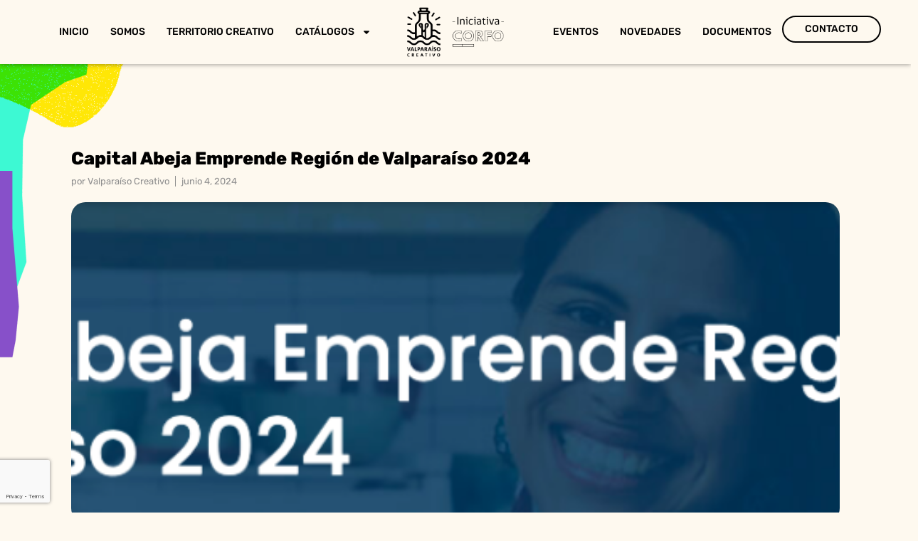

--- FILE ---
content_type: text/html; charset=UTF-8
request_url: https://www.valparaisocreativo.cl/capital-abeja-emprende-region-de-valparaiso-2024/
body_size: 24213
content:
<!doctype html>
<html lang="es">
<head>
	<meta charset="UTF-8">
	<meta name="viewport" content="width=device-width, initial-scale=1">
	<link rel="profile" href="https://gmpg.org/xfn/11">
	<meta name='robots' content='index, follow, max-image-preview:large, max-snippet:-1, max-video-preview:-1' />

	<!-- This site is optimized with the Yoast SEO plugin v25.0 - https://yoast.com/wordpress/plugins/seo/ -->
	<title>Capital Abeja Emprende Región de Valparaíso 2024 - Valparaí­so Creativo</title>
	<link rel="canonical" href="https://www.valparaisocreativo.cl/capital-abeja-emprende-region-de-valparaiso-2024/" />
	<meta property="og:locale" content="es_ES" />
	<meta property="og:type" content="article" />
	<meta property="og:title" content="Capital Abeja Emprende Región de Valparaíso 2024 - Valparaí­so Creativo" />
	<meta property="og:description" content="Es un fondo concursable que promueve la creación de nuevos negocios liderados por mujeres con oportunidad de participar en el mercado a través de su formalización. Para implementar el proyecto de negocio, cofinancia un plan de trabajo que incluye acciones de gestión empresarial e inversiones en bienes necesarios para cumplir el objetivo del proyecto. Capital [&hellip;]" />
	<meta property="og:url" content="https://www.valparaisocreativo.cl/capital-abeja-emprende-region-de-valparaiso-2024/" />
	<meta property="og:site_name" content="Valparaí­so Creativo" />
	<meta property="article:published_time" content="2024-06-04T02:30:56+00:00" />
	<meta property="article:modified_time" content="2024-06-04T02:31:14+00:00" />
	<meta property="og:image" content="https://www.valparaisocreativo.cl/wp-content/uploads/2024/06/Captura-de-Pantalla-2024-06-03-a-las-22.29.29.png" />
	<meta property="og:image:width" content="995" />
	<meta property="og:image:height" content="203" />
	<meta property="og:image:type" content="image/png" />
	<meta name="author" content="Valparaíso Creativo" />
	<meta name="twitter:card" content="summary_large_image" />
	<meta name="twitter:label1" content="Escrito por" />
	<meta name="twitter:data1" content="Valparaíso Creativo" />
	<meta name="twitter:label2" content="Tiempo de lectura" />
	<meta name="twitter:data2" content="2 minutos" />
	<script type="application/ld+json" class="yoast-schema-graph">{"@context":"https://schema.org","@graph":[{"@type":"WebPage","@id":"https://www.valparaisocreativo.cl/capital-abeja-emprende-region-de-valparaiso-2024/","url":"https://www.valparaisocreativo.cl/capital-abeja-emprende-region-de-valparaiso-2024/","name":"Capital Abeja Emprende Región de Valparaíso 2024 - Valparaí­so Creativo","isPartOf":{"@id":"https://www.valparaisocreativo.cl/#website"},"primaryImageOfPage":{"@id":"https://www.valparaisocreativo.cl/capital-abeja-emprende-region-de-valparaiso-2024/#primaryimage"},"image":{"@id":"https://www.valparaisocreativo.cl/capital-abeja-emprende-region-de-valparaiso-2024/#primaryimage"},"thumbnailUrl":"https://www.valparaisocreativo.cl/wp-content/uploads/2024/06/Captura-de-Pantalla-2024-06-03-a-las-22.29.29.png","datePublished":"2024-06-04T02:30:56+00:00","dateModified":"2024-06-04T02:31:14+00:00","author":{"@id":"https://www.valparaisocreativo.cl/#/schema/person/c3585b37981a14b5ec1a21ded8353be1"},"breadcrumb":{"@id":"https://www.valparaisocreativo.cl/capital-abeja-emprende-region-de-valparaiso-2024/#breadcrumb"},"inLanguage":"es","potentialAction":[{"@type":"ReadAction","target":["https://www.valparaisocreativo.cl/capital-abeja-emprende-region-de-valparaiso-2024/"]}]},{"@type":"ImageObject","inLanguage":"es","@id":"https://www.valparaisocreativo.cl/capital-abeja-emprende-region-de-valparaiso-2024/#primaryimage","url":"https://www.valparaisocreativo.cl/wp-content/uploads/2024/06/Captura-de-Pantalla-2024-06-03-a-las-22.29.29.png","contentUrl":"https://www.valparaisocreativo.cl/wp-content/uploads/2024/06/Captura-de-Pantalla-2024-06-03-a-las-22.29.29.png","width":995,"height":203},{"@type":"BreadcrumbList","@id":"https://www.valparaisocreativo.cl/capital-abeja-emprende-region-de-valparaiso-2024/#breadcrumb","itemListElement":[{"@type":"ListItem","position":1,"name":"Home","item":"https://www.valparaisocreativo.cl/"},{"@type":"ListItem","position":2,"name":"Capital Abeja Emprende Región de Valparaíso 2024"}]},{"@type":"WebSite","@id":"https://www.valparaisocreativo.cl/#website","url":"https://www.valparaisocreativo.cl/","name":"Valparaí­so Creativo","description":"","potentialAction":[{"@type":"SearchAction","target":{"@type":"EntryPoint","urlTemplate":"https://www.valparaisocreativo.cl/?s={search_term_string}"},"query-input":{"@type":"PropertyValueSpecification","valueRequired":true,"valueName":"search_term_string"}}],"inLanguage":"es"},{"@type":"Person","@id":"https://www.valparaisocreativo.cl/#/schema/person/c3585b37981a14b5ec1a21ded8353be1","name":"Valparaíso Creativo","image":{"@type":"ImageObject","inLanguage":"es","@id":"https://www.valparaisocreativo.cl/#/schema/person/image/","url":"https://secure.gravatar.com/avatar/ebff7eb9b6d26a167f7755d6a777f3b6dad02f56bd4608b005f1426f6712ecd1?s=96&d=mm&r=g","contentUrl":"https://secure.gravatar.com/avatar/ebff7eb9b6d26a167f7755d6a777f3b6dad02f56bd4608b005f1426f6712ecd1?s=96&d=mm&r=g","caption":"Valparaíso Creativo"},"description":"Periodista de cultura en la Región de Valparaíso.","url":"https://www.valparaisocreativo.cl/author/valpoadmin/"}]}</script>
	<!-- / Yoast SEO plugin. -->


<link rel='dns-prefetch' href='//maps.googleapis.com' />
<link rel='dns-prefetch' href='//www.googletagmanager.com' />
<link rel="alternate" type="application/rss+xml" title="Valparaí­so Creativo &raquo; Feed" href="https://www.valparaisocreativo.cl/feed/" />
<link rel="alternate" type="application/rss+xml" title="Valparaí­so Creativo &raquo; Feed de los comentarios" href="https://www.valparaisocreativo.cl/comments/feed/" />
<link rel="alternate" title="oEmbed (JSON)" type="application/json+oembed" href="https://www.valparaisocreativo.cl/wp-json/oembed/1.0/embed?url=https%3A%2F%2Fwww.valparaisocreativo.cl%2Fcapital-abeja-emprende-region-de-valparaiso-2024%2F" />
<link rel="alternate" title="oEmbed (XML)" type="text/xml+oembed" href="https://www.valparaisocreativo.cl/wp-json/oembed/1.0/embed?url=https%3A%2F%2Fwww.valparaisocreativo.cl%2Fcapital-abeja-emprende-region-de-valparaiso-2024%2F&#038;format=xml" />
<style id='wp-img-auto-sizes-contain-inline-css'>
img:is([sizes=auto i],[sizes^="auto," i]){contain-intrinsic-size:3000px 1500px}
/*# sourceURL=wp-img-auto-sizes-contain-inline-css */
</style>
<link rel='stylesheet' id='premium-addons-css' href='https://www.valparaisocreativo.cl/wp-content/plugins/premium-addons-for-elementor/assets/frontend/min-css/premium-addons.min.css?ver=4.11.13' media='all' />
<style id='wp-emoji-styles-inline-css'>

	img.wp-smiley, img.emoji {
		display: inline !important;
		border: none !important;
		box-shadow: none !important;
		height: 1em !important;
		width: 1em !important;
		margin: 0 0.07em !important;
		vertical-align: -0.1em !important;
		background: none !important;
		padding: 0 !important;
	}
/*# sourceURL=wp-emoji-styles-inline-css */
</style>
<link rel='stylesheet' id='wp-block-library-css' href='https://www.valparaisocreativo.cl/wp-includes/css/dist/block-library/style.min.css?ver=a675b0e0cf65927a01adffe26b0540b6' media='all' />
<style id='global-styles-inline-css'>
:root{--wp--preset--aspect-ratio--square: 1;--wp--preset--aspect-ratio--4-3: 4/3;--wp--preset--aspect-ratio--3-4: 3/4;--wp--preset--aspect-ratio--3-2: 3/2;--wp--preset--aspect-ratio--2-3: 2/3;--wp--preset--aspect-ratio--16-9: 16/9;--wp--preset--aspect-ratio--9-16: 9/16;--wp--preset--color--black: #000000;--wp--preset--color--cyan-bluish-gray: #abb8c3;--wp--preset--color--white: #ffffff;--wp--preset--color--pale-pink: #f78da7;--wp--preset--color--vivid-red: #cf2e2e;--wp--preset--color--luminous-vivid-orange: #ff6900;--wp--preset--color--luminous-vivid-amber: #fcb900;--wp--preset--color--light-green-cyan: #7bdcb5;--wp--preset--color--vivid-green-cyan: #00d084;--wp--preset--color--pale-cyan-blue: #8ed1fc;--wp--preset--color--vivid-cyan-blue: #0693e3;--wp--preset--color--vivid-purple: #9b51e0;--wp--preset--gradient--vivid-cyan-blue-to-vivid-purple: linear-gradient(135deg,rgb(6,147,227) 0%,rgb(155,81,224) 100%);--wp--preset--gradient--light-green-cyan-to-vivid-green-cyan: linear-gradient(135deg,rgb(122,220,180) 0%,rgb(0,208,130) 100%);--wp--preset--gradient--luminous-vivid-amber-to-luminous-vivid-orange: linear-gradient(135deg,rgb(252,185,0) 0%,rgb(255,105,0) 100%);--wp--preset--gradient--luminous-vivid-orange-to-vivid-red: linear-gradient(135deg,rgb(255,105,0) 0%,rgb(207,46,46) 100%);--wp--preset--gradient--very-light-gray-to-cyan-bluish-gray: linear-gradient(135deg,rgb(238,238,238) 0%,rgb(169,184,195) 100%);--wp--preset--gradient--cool-to-warm-spectrum: linear-gradient(135deg,rgb(74,234,220) 0%,rgb(151,120,209) 20%,rgb(207,42,186) 40%,rgb(238,44,130) 60%,rgb(251,105,98) 80%,rgb(254,248,76) 100%);--wp--preset--gradient--blush-light-purple: linear-gradient(135deg,rgb(255,206,236) 0%,rgb(152,150,240) 100%);--wp--preset--gradient--blush-bordeaux: linear-gradient(135deg,rgb(254,205,165) 0%,rgb(254,45,45) 50%,rgb(107,0,62) 100%);--wp--preset--gradient--luminous-dusk: linear-gradient(135deg,rgb(255,203,112) 0%,rgb(199,81,192) 50%,rgb(65,88,208) 100%);--wp--preset--gradient--pale-ocean: linear-gradient(135deg,rgb(255,245,203) 0%,rgb(182,227,212) 50%,rgb(51,167,181) 100%);--wp--preset--gradient--electric-grass: linear-gradient(135deg,rgb(202,248,128) 0%,rgb(113,206,126) 100%);--wp--preset--gradient--midnight: linear-gradient(135deg,rgb(2,3,129) 0%,rgb(40,116,252) 100%);--wp--preset--font-size--small: 13px;--wp--preset--font-size--medium: 20px;--wp--preset--font-size--large: 36px;--wp--preset--font-size--x-large: 42px;--wp--preset--spacing--20: 0.44rem;--wp--preset--spacing--30: 0.67rem;--wp--preset--spacing--40: 1rem;--wp--preset--spacing--50: 1.5rem;--wp--preset--spacing--60: 2.25rem;--wp--preset--spacing--70: 3.38rem;--wp--preset--spacing--80: 5.06rem;--wp--preset--shadow--natural: 6px 6px 9px rgba(0, 0, 0, 0.2);--wp--preset--shadow--deep: 12px 12px 50px rgba(0, 0, 0, 0.4);--wp--preset--shadow--sharp: 6px 6px 0px rgba(0, 0, 0, 0.2);--wp--preset--shadow--outlined: 6px 6px 0px -3px rgb(255, 255, 255), 6px 6px rgb(0, 0, 0);--wp--preset--shadow--crisp: 6px 6px 0px rgb(0, 0, 0);}:root { --wp--style--global--content-size: 800px;--wp--style--global--wide-size: 1200px; }:where(body) { margin: 0; }.wp-site-blocks > .alignleft { float: left; margin-right: 2em; }.wp-site-blocks > .alignright { float: right; margin-left: 2em; }.wp-site-blocks > .aligncenter { justify-content: center; margin-left: auto; margin-right: auto; }:where(.wp-site-blocks) > * { margin-block-start: 24px; margin-block-end: 0; }:where(.wp-site-blocks) > :first-child { margin-block-start: 0; }:where(.wp-site-blocks) > :last-child { margin-block-end: 0; }:root { --wp--style--block-gap: 24px; }:root :where(.is-layout-flow) > :first-child{margin-block-start: 0;}:root :where(.is-layout-flow) > :last-child{margin-block-end: 0;}:root :where(.is-layout-flow) > *{margin-block-start: 24px;margin-block-end: 0;}:root :where(.is-layout-constrained) > :first-child{margin-block-start: 0;}:root :where(.is-layout-constrained) > :last-child{margin-block-end: 0;}:root :where(.is-layout-constrained) > *{margin-block-start: 24px;margin-block-end: 0;}:root :where(.is-layout-flex){gap: 24px;}:root :where(.is-layout-grid){gap: 24px;}.is-layout-flow > .alignleft{float: left;margin-inline-start: 0;margin-inline-end: 2em;}.is-layout-flow > .alignright{float: right;margin-inline-start: 2em;margin-inline-end: 0;}.is-layout-flow > .aligncenter{margin-left: auto !important;margin-right: auto !important;}.is-layout-constrained > .alignleft{float: left;margin-inline-start: 0;margin-inline-end: 2em;}.is-layout-constrained > .alignright{float: right;margin-inline-start: 2em;margin-inline-end: 0;}.is-layout-constrained > .aligncenter{margin-left: auto !important;margin-right: auto !important;}.is-layout-constrained > :where(:not(.alignleft):not(.alignright):not(.alignfull)){max-width: var(--wp--style--global--content-size);margin-left: auto !important;margin-right: auto !important;}.is-layout-constrained > .alignwide{max-width: var(--wp--style--global--wide-size);}body .is-layout-flex{display: flex;}.is-layout-flex{flex-wrap: wrap;align-items: center;}.is-layout-flex > :is(*, div){margin: 0;}body .is-layout-grid{display: grid;}.is-layout-grid > :is(*, div){margin: 0;}body{padding-top: 0px;padding-right: 0px;padding-bottom: 0px;padding-left: 0px;}a:where(:not(.wp-element-button)){text-decoration: underline;}:root :where(.wp-element-button, .wp-block-button__link){background-color: #32373c;border-width: 0;color: #fff;font-family: inherit;font-size: inherit;font-style: inherit;font-weight: inherit;letter-spacing: inherit;line-height: inherit;padding-top: calc(0.667em + 2px);padding-right: calc(1.333em + 2px);padding-bottom: calc(0.667em + 2px);padding-left: calc(1.333em + 2px);text-decoration: none;text-transform: inherit;}.has-black-color{color: var(--wp--preset--color--black) !important;}.has-cyan-bluish-gray-color{color: var(--wp--preset--color--cyan-bluish-gray) !important;}.has-white-color{color: var(--wp--preset--color--white) !important;}.has-pale-pink-color{color: var(--wp--preset--color--pale-pink) !important;}.has-vivid-red-color{color: var(--wp--preset--color--vivid-red) !important;}.has-luminous-vivid-orange-color{color: var(--wp--preset--color--luminous-vivid-orange) !important;}.has-luminous-vivid-amber-color{color: var(--wp--preset--color--luminous-vivid-amber) !important;}.has-light-green-cyan-color{color: var(--wp--preset--color--light-green-cyan) !important;}.has-vivid-green-cyan-color{color: var(--wp--preset--color--vivid-green-cyan) !important;}.has-pale-cyan-blue-color{color: var(--wp--preset--color--pale-cyan-blue) !important;}.has-vivid-cyan-blue-color{color: var(--wp--preset--color--vivid-cyan-blue) !important;}.has-vivid-purple-color{color: var(--wp--preset--color--vivid-purple) !important;}.has-black-background-color{background-color: var(--wp--preset--color--black) !important;}.has-cyan-bluish-gray-background-color{background-color: var(--wp--preset--color--cyan-bluish-gray) !important;}.has-white-background-color{background-color: var(--wp--preset--color--white) !important;}.has-pale-pink-background-color{background-color: var(--wp--preset--color--pale-pink) !important;}.has-vivid-red-background-color{background-color: var(--wp--preset--color--vivid-red) !important;}.has-luminous-vivid-orange-background-color{background-color: var(--wp--preset--color--luminous-vivid-orange) !important;}.has-luminous-vivid-amber-background-color{background-color: var(--wp--preset--color--luminous-vivid-amber) !important;}.has-light-green-cyan-background-color{background-color: var(--wp--preset--color--light-green-cyan) !important;}.has-vivid-green-cyan-background-color{background-color: var(--wp--preset--color--vivid-green-cyan) !important;}.has-pale-cyan-blue-background-color{background-color: var(--wp--preset--color--pale-cyan-blue) !important;}.has-vivid-cyan-blue-background-color{background-color: var(--wp--preset--color--vivid-cyan-blue) !important;}.has-vivid-purple-background-color{background-color: var(--wp--preset--color--vivid-purple) !important;}.has-black-border-color{border-color: var(--wp--preset--color--black) !important;}.has-cyan-bluish-gray-border-color{border-color: var(--wp--preset--color--cyan-bluish-gray) !important;}.has-white-border-color{border-color: var(--wp--preset--color--white) !important;}.has-pale-pink-border-color{border-color: var(--wp--preset--color--pale-pink) !important;}.has-vivid-red-border-color{border-color: var(--wp--preset--color--vivid-red) !important;}.has-luminous-vivid-orange-border-color{border-color: var(--wp--preset--color--luminous-vivid-orange) !important;}.has-luminous-vivid-amber-border-color{border-color: var(--wp--preset--color--luminous-vivid-amber) !important;}.has-light-green-cyan-border-color{border-color: var(--wp--preset--color--light-green-cyan) !important;}.has-vivid-green-cyan-border-color{border-color: var(--wp--preset--color--vivid-green-cyan) !important;}.has-pale-cyan-blue-border-color{border-color: var(--wp--preset--color--pale-cyan-blue) !important;}.has-vivid-cyan-blue-border-color{border-color: var(--wp--preset--color--vivid-cyan-blue) !important;}.has-vivid-purple-border-color{border-color: var(--wp--preset--color--vivid-purple) !important;}.has-vivid-cyan-blue-to-vivid-purple-gradient-background{background: var(--wp--preset--gradient--vivid-cyan-blue-to-vivid-purple) !important;}.has-light-green-cyan-to-vivid-green-cyan-gradient-background{background: var(--wp--preset--gradient--light-green-cyan-to-vivid-green-cyan) !important;}.has-luminous-vivid-amber-to-luminous-vivid-orange-gradient-background{background: var(--wp--preset--gradient--luminous-vivid-amber-to-luminous-vivid-orange) !important;}.has-luminous-vivid-orange-to-vivid-red-gradient-background{background: var(--wp--preset--gradient--luminous-vivid-orange-to-vivid-red) !important;}.has-very-light-gray-to-cyan-bluish-gray-gradient-background{background: var(--wp--preset--gradient--very-light-gray-to-cyan-bluish-gray) !important;}.has-cool-to-warm-spectrum-gradient-background{background: var(--wp--preset--gradient--cool-to-warm-spectrum) !important;}.has-blush-light-purple-gradient-background{background: var(--wp--preset--gradient--blush-light-purple) !important;}.has-blush-bordeaux-gradient-background{background: var(--wp--preset--gradient--blush-bordeaux) !important;}.has-luminous-dusk-gradient-background{background: var(--wp--preset--gradient--luminous-dusk) !important;}.has-pale-ocean-gradient-background{background: var(--wp--preset--gradient--pale-ocean) !important;}.has-electric-grass-gradient-background{background: var(--wp--preset--gradient--electric-grass) !important;}.has-midnight-gradient-background{background: var(--wp--preset--gradient--midnight) !important;}.has-small-font-size{font-size: var(--wp--preset--font-size--small) !important;}.has-medium-font-size{font-size: var(--wp--preset--font-size--medium) !important;}.has-large-font-size{font-size: var(--wp--preset--font-size--large) !important;}.has-x-large-font-size{font-size: var(--wp--preset--font-size--x-large) !important;}
/*# sourceURL=global-styles-inline-css */
</style>

<link rel='stylesheet' id='contact-form-7-css' href='https://www.valparaisocreativo.cl/wp-content/plugins/contact-form-7/includes/css/styles.css?ver=6.0.6' media='all' />
<link rel='stylesheet' id='fontawesome-css' href='https://www.valparaisocreativo.cl/wp-content/plugins/ova-events/assets/libs/fontawesome/css/all.css' media='all' />
<link rel='stylesheet' id='elegant_font-css' href='https://www.valparaisocreativo.cl/wp-content/plugins/ova-events/assets/libs/elegant_font/ele_style.css' media='all' />
<link rel='stylesheet' id='select2-css' href='https://www.valparaisocreativo.cl/wp-content/plugins/ova-events/assets/libs/dist/css/select2.min.css' media='all' />
<link rel='stylesheet' id='calendar-css' href='https://www.valparaisocreativo.cl/wp-content/plugins/ova-events/assets/libs/calendar/main.min.css' media='all' />
<link rel='stylesheet' id='event-frontend-css' href='https://www.valparaisocreativo.cl/wp-content/plugins/ova-events/assets/css/frontend/event.css' media='all' />
<style id='event-frontend-inline-css'>



.type1 .date-event .date,
.type2 .date-event .date,
.type3 .date-event,
.type5 .date-event,
#sidebar-event .widget_feature_event .event-feature .item .date-event .date,
.single_event .content-event .tab-Location ul.event_nav li.event_nav-item.active:after,
.single_event .content-event .tab-Location ul.event_nav li.event_nav-item a:after,
.single_event .content-event .event-related .archive_event .ovaev-content.content-grid .date-event .date,
#sidebar-event .widget ul li a:hover:before,
.type1 .desc .event_post .button_event .view_detail:hover,
.type2 .desc .event_post .button_event .view_detail:hover,
.type4 .desc .event_post .button_event .view_detail:hover,
.type6 .event-readmore a:hover,
#sidebar-event .widget_feature_event .event-feature .item .desc .event_post .button_event .view_detail:hover,
#sidebar-event .widget_list_event .button-all-event a:hover,
.single_event .content-event .event_intro .wrap-event-info .wrap-booking-links a:hover
.single_event .content-event .ova-next-pre-post .pre:hover .num-1 .icon,
.single_event .content-event .ova-next-pre-post .next:hover .num-1 .icon,
.single_event .content-event .ova-next-pre-post .pre:hover .num-1 .icon,
.single_event .content-event .ova-next-pre-post .next:hover .num-1 .icon,
.single_event .content-event .event-related .archive_event .ovaev-content.content-grid .desc .event_post .button_event .view_detail:hover,
.single_event .content-event .event_intro .wrap-event-info .wrap-booking-links a:hover,
.ovaev-event-element.ovaev-event-slide .owl-nav button:hover,
.ovapo_project_slide .grid .owl-nav button:hover,
.search_archive_event form .wrap-ovaev_submit .ovaev_submit,
.ovaev-event-element.version_2 .wp-content .ovaev-content.content-grid .date-event .date,
.ovaev-event-element.version_2 .wp-content .ovaev-content.content-grid .desc .event_post .button_event .view_detail:hover,
.blog_pagination .pagination li.active a,
.blog_pagination .pagination li a:hover,
.blog_pagination .pagination li a:focus,
.ovaev-event-element.ovaev-event-slide .owl-dots .owl-dot.active span,
.ovapo_project_grid .btn_grid .btn_grid_event:hover,
.events_pagination .page-numbers li span,
.events_pagination .page-numbers li a:hover,
.ovaev-wrapper-search-ajax .search-ajax-pagination ul li .page-numbers.current,
.ovaev-wrapper-search-ajax .search-ajax-pagination ul li .page-numbers:hover,
.ovaev-booking-btn a:hover
{
	background-color: #0c0c0c;
}

.type1 .desc .event_post .button_event .view_detail:hover,
.type2 .desc .event_post .button_event .view_detail:hover,
.type4 .desc .event_post .button_event .view_detail:hover,
.type6 .event-readmore a:hover,
#sidebar-event .widget_feature_event .event-feature .item .desc .event_post .button_event .view_detail:hover,
#sidebar-event .widget_list_event .button-all-event a:hover,
.single_event .content-event .event_intro .wrap-event-info .wrap-booking-links a:hover,
.single_event .content-event .ova-next-pre-post .pre:hover .num-1 .icon,
.single_event .content-event .ova-next-pre-post .next:hover .num-1 .icon,
.single_event .content-event .event-related .archive_event .ovaev-content.content-grid .desc .event_post .button_event .view_detail:hover,
.search_archive_event form .wrap-ovaev_submit .ovaev_submit,
.ovaev-event-element.version_2 .wp-content .ovaev-content.content-grid .desc .event_post .button_event .view_detail:hover,
.blog_pagination .pagination li.active a,
.blog_pagination .pagination li a:hover,
.blog_pagination .pagination li a:focus,
.ovapo_project_grid .btn_grid .btn_grid_event:hover,
.events_pagination .page-numbers li a:hover,
.events_pagination .page-numbers li span,
.ovaev-wrapper-search-ajax .search-ajax-pagination ul li .page-numbers.current,
.ovaev-wrapper-search-ajax .search-ajax-pagination ul li .page-numbers:hover,
.ovaev-booking-btn a:hover
{
	border-color: #0c0c0c;
}

.type1 .date-event .month-year,
.type1 .desc .event_post .post_cat .event_type,
.type1 .desc .event_post .event_title a:hover,
.icon_event,
.type2 .date-event .month-year,
.type2 .desc .event_post .post_cat .event_type,
.type2 .desc .event_post .event_title a:hover,
.type3 .desc .event_post .event_title a:hover,
.type3 .desc .event_post .time-event .time i,
.type3 .desc .event_post .time-event .venue i,
.type4 .date-event .date-month,
.type4 .desc .event_post .event_title a:hover,
.type4 .desc .event_post .time-event .time i,
.type4 .desc .event_post .time-event .venue i,
.type5 .desc .event_post .event_title a:hover,
.type6 .date-event .date-month,
.type6 .extra-event .desc .event_post .post_cat a,
.type6 .extra-event .desc .event_post .event_title a:hover,
#sidebar-event .widget_feature_event .event-feature .item .date-event .month-year,
#sidebar-event .widget_feature_event .event-feature .item .desc .event_post .post_cat .event_type,
#sidebar-event .widget_feature_event .event-feature .item .desc .event_post .event_title a:hover,
#sidebar-event .widget_list_event .list-event .item-event .ova-content .title a:hover,
#sidebar-event .widget ul li:hover a,
#sidebar-event .widget ul li:hover,
.single_event .content-event .event_intro .wrap-event-info .wrap-info .wrap-pro i,
.single_event .content-event .event_intro .wrap-event-info .wrap-info .ovaev-category i,
.single_event .content-event .ova-next-pre-post .pre .num-2 .title:hover,
.single_event .content-event .ova-next-pre-post .next .num-2 .title:hover,
.single_event .content-event .event-related .archive_event .ovaev-content.content-grid .date-event .month-year,
.single_event .content-event .event-related .archive_event .ovaev-content.content-grid .desc .event_post .post_cat .event_type,
.single_event .content-event .event-related .archive_event .ovaev-content.content-grid .desc .event_post .event_title a:hover,
.single_event .content-event .event_tags_share .event-tags a:hover,
#sidebar-event .widget .tagcloud a:hover,
.ovapo_project_grid .button-filter button.active,
.ovapo_project_grid .button-filter button:hover,
.more_date_text,
.ovaev-event-element.version_2 .wp-content .ovaev-content.content-grid .date-event .month-year,
.ovaev-event-element.version_2 .wp-content .ovaev-content.content-grid .desc .event_post .event_title a:hover,
.ovaev-event-element.version_2 .wp-content .ovaev-content.content-grid .desc .event_post .time-event .time .more_date_text span,
.ovaev-event-element.version_2 .title-readmore .read-more,
.ovaev-event-element.version_3 .title-readmore .read-more,
.ovaev-event-element .item .title a:hover,
.single_event .content-event .event_intro .wrap-event-info .ovaev-category a:hover,
#sidebar-event .widget_list_event .list-event .item-event .ova-content .time .more_date_text span,
.ovaev-shortcode-title a:hover,
.ovaev-shortcode-date i,
.ovaev-shortcode-time i,
.ovaev-shortcode-location i,
.ovaev-shortcode-categories i,
.ovaev-shortcode-categories span.event-category a:hover,
.ovaev-shortcode-tags .ovaev-tag:hover
{
	color: #0c0c0c;
}

#sidebar-event .widget .widget-title
{
	border-bottom-color: #0c0c0c;
}

.ovapo_project_grid .wrap_loader .loader circle, .ovaev-wrapper-search-ajax .ovaev-search-ajax-container .wrap_loader .loader circle
{
	stroke: #0c0c0c;
}


/*# sourceURL=event-frontend-inline-css */
</style>
<link rel='stylesheet' id='valparaiso-map-css-css' href='https://www.valparaisocreativo.cl/wp-content/plugins/valparaiso-map/map/styles.css' media='all' />
<link rel='stylesheet' id='hello-elementor-css' href='https://www.valparaisocreativo.cl/wp-content/themes/hello-elementor/style.min.css?ver=3.4.3' media='all' />
<link rel='stylesheet' id='hello-elementor-theme-style-css' href='https://www.valparaisocreativo.cl/wp-content/themes/hello-elementor/theme.min.css?ver=3.4.3' media='all' />
<link rel='stylesheet' id='hello-elementor-header-footer-css' href='https://www.valparaisocreativo.cl/wp-content/themes/hello-elementor/header-footer.min.css?ver=3.4.3' media='all' />
<link rel='stylesheet' id='elementor-frontend-css' href='https://www.valparaisocreativo.cl/wp-content/plugins/elementor/assets/css/frontend.min.css?ver=3.29.1' media='all' />
<link rel='stylesheet' id='elementor-post-23628-css' href='https://www.valparaisocreativo.cl/wp-content/uploads/elementor/css/post-23628.css?ver=1768593452' media='all' />
<link rel='stylesheet' id='widget-nav-menu-css' href='https://www.valparaisocreativo.cl/wp-content/plugins/elementor-pro/assets/css/widget-nav-menu.min.css?ver=3.28.1' media='all' />
<link rel='stylesheet' id='widget-image-css' href='https://www.valparaisocreativo.cl/wp-content/plugins/elementor/assets/css/widget-image.min.css?ver=3.29.1' media='all' />
<link rel='stylesheet' id='e-sticky-css' href='https://www.valparaisocreativo.cl/wp-content/plugins/elementor-pro/assets/css/modules/sticky.min.css?ver=3.28.1' media='all' />
<link rel='stylesheet' id='widget-form-css' href='https://www.valparaisocreativo.cl/wp-content/plugins/elementor-pro/assets/css/widget-form.min.css?ver=3.28.1' media='all' />
<link rel='stylesheet' id='widget-heading-css' href='https://www.valparaisocreativo.cl/wp-content/plugins/elementor/assets/css/widget-heading.min.css?ver=3.29.1' media='all' />
<link rel='stylesheet' id='widget-social-icons-css' href='https://www.valparaisocreativo.cl/wp-content/plugins/elementor/assets/css/widget-social-icons.min.css?ver=3.29.1' media='all' />
<link rel='stylesheet' id='e-apple-webkit-css' href='https://www.valparaisocreativo.cl/wp-content/plugins/elementor/assets/css/conditionals/apple-webkit.min.css?ver=3.29.1' media='all' />
<link rel='stylesheet' id='widget-divider-css' href='https://www.valparaisocreativo.cl/wp-content/plugins/elementor/assets/css/widget-divider.min.css?ver=3.29.1' media='all' />
<link rel='stylesheet' id='e-animation-slideInUp-css' href='https://www.valparaisocreativo.cl/wp-content/plugins/elementor/assets/lib/animations/styles/slideInUp.min.css?ver=3.29.1' media='all' />
<link rel='stylesheet' id='widget-post-info-css' href='https://www.valparaisocreativo.cl/wp-content/plugins/elementor-pro/assets/css/widget-post-info.min.css?ver=3.28.1' media='all' />
<link rel='stylesheet' id='widget-icon-list-css' href='https://www.valparaisocreativo.cl/wp-content/plugins/elementor/assets/css/widget-icon-list.min.css?ver=3.29.1' media='all' />
<link rel='stylesheet' id='widget-share-buttons-css' href='https://www.valparaisocreativo.cl/wp-content/plugins/elementor-pro/assets/css/widget-share-buttons.min.css?ver=3.28.1' media='all' />
<link rel='stylesheet' id='e-animation-slideInLeft-css' href='https://www.valparaisocreativo.cl/wp-content/plugins/elementor/assets/lib/animations/styles/slideInLeft.min.css?ver=3.29.1' media='all' />
<link rel='stylesheet' id='widget-spacer-css' href='https://www.valparaisocreativo.cl/wp-content/plugins/elementor/assets/css/widget-spacer.min.css?ver=3.29.1' media='all' />
<link rel='stylesheet' id='widget-posts-css' href='https://www.valparaisocreativo.cl/wp-content/plugins/elementor-pro/assets/css/widget-posts.min.css?ver=3.28.1' media='all' />
<link rel='stylesheet' id='elementor-post-23643-css' href='https://www.valparaisocreativo.cl/wp-content/uploads/elementor/css/post-23643.css?ver=1768593452' media='all' />
<link rel='stylesheet' id='elementor-post-23641-css' href='https://www.valparaisocreativo.cl/wp-content/uploads/elementor/css/post-23641.css?ver=1768593452' media='all' />
<link rel='stylesheet' id='elementor-post-23630-css' href='https://www.valparaisocreativo.cl/wp-content/uploads/elementor/css/post-23630.css?ver=1768593453' media='all' />
<link rel='stylesheet' id='wp-block-paragraph-css' href='https://www.valparaisocreativo.cl/wp-includes/blocks/paragraph/style.min.css?ver=a675b0e0cf65927a01adffe26b0540b6' media='all' />
<link rel='stylesheet' id='wp-block-heading-css' href='https://www.valparaisocreativo.cl/wp-includes/blocks/heading/style.min.css?ver=a675b0e0cf65927a01adffe26b0540b6' media='all' />
<link rel='stylesheet' id='elementor-gf-local-roboto-css' href='https://www.valparaisocreativo.cl/wp-content/uploads/elementor/google-fonts/css/roboto.css?ver=1753288872' media='all' />
<link rel='stylesheet' id='elementor-gf-local-robotoslab-css' href='https://www.valparaisocreativo.cl/wp-content/uploads/elementor/google-fonts/css/robotoslab.css?ver=1753288877' media='all' />
<link rel='stylesheet' id='elementor-gf-local-rubik-css' href='https://www.valparaisocreativo.cl/wp-content/uploads/elementor/google-fonts/css/rubik.css?ver=1753288880' media='all' />
<!--n2css--><!--n2js--><script src="https://www.valparaisocreativo.cl/wp-includes/js/jquery/jquery.min.js?ver=3.7.1" id="jquery-core-js"></script>
<script src="https://www.valparaisocreativo.cl/wp-includes/js/jquery/jquery-migrate.min.js?ver=3.4.1" id="jquery-migrate-js"></script>
<script async src="https://maps.googleapis.com/maps/api/js?key=AIzaSyD-maHA_wKbV9RoD331sy8JEpemXfyD7ts&amp;callback=initMap&amp;loading=async" id="google-maps-js"></script>

<!-- Fragmento de código de la etiqueta de Google (gtag.js) añadida por Site Kit -->

<!-- Fragmento de código de Google Analytics añadido por Site Kit -->
<script src="https://www.googletagmanager.com/gtag/js?id=GT-NMKX9D7" id="google_gtagjs-js" async></script>
<script id="google_gtagjs-js-after">
window.dataLayer = window.dataLayer || [];function gtag(){dataLayer.push(arguments);}
gtag("set","linker",{"domains":["www.valparaisocreativo.cl"]});
gtag("js", new Date());
gtag("set", "developer_id.dZTNiMT", true);
gtag("config", "GT-NMKX9D7", {"googlesitekit_post_date":"20240604","googlesitekit_post_author":"Valpara\u00edso Creativo"});
//# sourceURL=google_gtagjs-js-after
</script>

<!-- Finalizar fragmento de código de la etiqueta de Google (gtags.js) añadida por Site Kit -->
<link rel="https://api.w.org/" href="https://www.valparaisocreativo.cl/wp-json/" /><link rel="alternate" title="JSON" type="application/json" href="https://www.valparaisocreativo.cl/wp-json/wp/v2/posts/19279" /><link rel="EditURI" type="application/rsd+xml" title="RSD" href="https://www.valparaisocreativo.cl/xmlrpc.php?rsd" />

<link rel='shortlink' href='https://www.valparaisocreativo.cl/?p=19279' />
<meta name="generator" content="Site Kit by Google 1.151.0" /><meta name="google-site-verification" content="jrn2060J7f3mIY9tQjH50KmID0eGykOmEFO_ngLRDq0">
<!-- Metaetiquetas de Google AdSense añadidas por Site Kit -->
<meta name="google-adsense-platform-account" content="ca-host-pub-2644536267352236">
<meta name="google-adsense-platform-domain" content="sitekit.withgoogle.com">
<!-- Acabar con las metaetiquetas de Google AdSense añadidas por Site Kit -->
<meta name="generator" content="Elementor 3.29.1; features: e_font_icon_svg, additional_custom_breakpoints, e_local_google_fonts, e_element_cache; settings: css_print_method-external, google_font-enabled, font_display-swap">
			<style>
				.e-con.e-parent:nth-of-type(n+4):not(.e-lazyloaded):not(.e-no-lazyload),
				.e-con.e-parent:nth-of-type(n+4):not(.e-lazyloaded):not(.e-no-lazyload) * {
					background-image: none !important;
				}
				@media screen and (max-height: 1024px) {
					.e-con.e-parent:nth-of-type(n+3):not(.e-lazyloaded):not(.e-no-lazyload),
					.e-con.e-parent:nth-of-type(n+3):not(.e-lazyloaded):not(.e-no-lazyload) * {
						background-image: none !important;
					}
				}
				@media screen and (max-height: 640px) {
					.e-con.e-parent:nth-of-type(n+2):not(.e-lazyloaded):not(.e-no-lazyload),
					.e-con.e-parent:nth-of-type(n+2):not(.e-lazyloaded):not(.e-no-lazyload) * {
						background-image: none !important;
					}
				}
			</style>
			
<!-- Fragmento de código de Google Tag Manager añadido por Site Kit -->
<script>
			( function( w, d, s, l, i ) {
				w[l] = w[l] || [];
				w[l].push( {'gtm.start': new Date().getTime(), event: 'gtm.js'} );
				var f = d.getElementsByTagName( s )[0],
					j = d.createElement( s ), dl = l != 'dataLayer' ? '&l=' + l : '';
				j.async = true;
				j.src = 'https://www.googletagmanager.com/gtm.js?id=' + i + dl;
				f.parentNode.insertBefore( j, f );
			} )( window, document, 'script', 'dataLayer', 'GTM-K6G93SQB' );
			
</script>

<!-- Final del fragmento de código de Google Tag Manager añadido por Site Kit -->
<link rel="icon" href="https://www.valparaisocreativo.cl/wp-content/uploads/2022/03/cropped-inicio2-32x32.png" sizes="32x32" />
<link rel="icon" href="https://www.valparaisocreativo.cl/wp-content/uploads/2022/03/cropped-inicio2-192x192.png" sizes="192x192" />
<link rel="apple-touch-icon" href="https://www.valparaisocreativo.cl/wp-content/uploads/2022/03/cropped-inicio2-180x180.png" />
<meta name="msapplication-TileImage" content="https://www.valparaisocreativo.cl/wp-content/uploads/2022/03/cropped-inicio2-270x270.png" />
		<style id="wp-custom-css">
			.elementor-post-date {
background-color: black; 
padding: 5px; 
margin-bottom: 10px;}

.elementor-23749 .elementor-element.elementor-element-d4f7662 .elementor-post__text {
margin: auto; }

.elementor-field-type-email.elementor-field-group.elementor-column.elementor-field-group-email.elementor-col-50.elementor-field-required {
margin-right: -10%;}

.elementor-23972 .elementor-element.elementor-element-bdf8506 .elementor-post__excerpt p {
	text-align: justify;
}

.elementor-23972 .elementor-element.elementor-element-71d45e4 .e-search-submit {
	margin-left: -15%;
	z-index: 2;
}

.search_archive_event form .start_date input, .search_archive_event form .end_date input

{
	border-radius: 50px;
}

.ovaev_cat_search {
	display: none;
}


.search_archive_event form {
	justify-content: center;
}


.search_archive_event form .start_date input, .search_archive_event .form .end_date input [type="text"]
{

	font-family: 'Rubik' !important;
	font-size:  !important;
	color: black !important;
} 


.type1 {
	border: 2px solid #000;
border-radius: 15px;
	background-color: white;
	padding: 15px;
}

.type1 .desc .event-thumbnail {
	border-radius: 15px;}

.type1 .desc .event_post .button_event .view_detail {
	margin-top: 0px; }

.type1 .desc .event_post .event_title a {
	font-weight: bold !important; 
	font-size: 17px;
 color: #000 !important;
}	

.type1 .desc .event_post .button_event .view_detail {
 margin-top: -10px;
border-radius: 50px !important; 
 background-color: #ed5ab2;
border: 2px solid  #ed5ab2;
color: white;
font-size: 13px;
}


.type1 .desc .event_post .button_event .view_detail:hover {
 border-radius: 50px !important; 
 background-color: white !important;
border: 2px solid  #ed5ab2;
color: #ed5ab2;
font-size: 13px;
}

.far.fa-clock.icon_event {
color: #ed5ab2 !important;}

.fas.fa-map-marker-alt.icon_event {
color: #ed5ab2 !important;}

.type1 .desc .event_post .time-event {
	color: #000000;
	font-size: 13px;}

.type1 .desc .event_post {
	padding: 10px 20px 20px 20px;  }

.time.equal-date {
	display:none !important;
}

.ovaev-wrapper-search-ajax .ovaev-search-ajax-container .wrap_loader {
	background: 0.0;
}

.type1 .date-event {
	top:30px;
}

.date.second_font
{
	background-color: #ed5ab2 !important;
	font-family: 'Rubik';
	color: #fef9ef !important;
	font-size: 15px !important;
	padding-right: 0px !important;
	font-weight: 700 !important;
}	

.month-year.second_font {
	background-color: #ed5ab2 !important;
	font-family: 'Rubik';
	color: #fef9ef !important;
	font-size: 15px !important;
		font-weight: 700 !important;
}

.elementor-23613 .elementor-element.elementor-element-62408e8 img {
	object-position: center left; }

.n2-style-1 {
	float: right !important;
}

.elementor-widget-search .e-search-results-container
 {
	 background-color: #fef9ef; 
	 box-shadow: rgba(0, 0, 0, 0.35) 0px 5px 15px;
	 border-radius: 20px;
border: none;
}

.elementor-widget-search .e-search-results-container>div {
	border: none;
}

.elementor-24264 .elementor-element.elementor-element-8ea27c4 .elementor-heading-title  {
	background-color: black;
	width: fit-content;
padding: 5px;
}


.e-search-submit  {
z-index: 3;
	margin-left: 15%;}

body {
overflow-x: hidden !important; }

.widget-title {
 display: none; }

.more_date_text {
font-weight: 700;
color: #ED5AB2 !important;
display: block;
	line-height: 10px;
}

#sidebar-event .widget {
background: none !important; 
padding: 0px; }

#sidebar-event .widget_list_event .list-event .item-event .ova-content .title a {
font-family: 'Rubik';
font-weight: 700; 
font-size: 15px;
	color: #000;
	line-height: 10px;
}

#sidebar-event .widget_list_event .list-event .item-event .ova-content .time span {
font-family: 'Rubik';
font-size: 13px;
color: #000;
	line-height: 10px;
}

.button-all-event {
display: none !important; }

#sidebar-event .widget_list_event .list-event .item-event {
border-bottom: 0px !important;}

.view_detail.second_font {
font-family: 'Rubik';
font-size: 13px !important;
font-weight: 600 !important;
	line-height: 10px;
}

.attachment-ovaev_event_thumbnail {
object-fit: contain !important;
	
}

.ovaev-event-item .post-thumbnail img {
  object-fit: contain !important;
  width: 100% !important;
  height: auto !important;
}

.elementor-2 .elementor-element.elementor-element-aa3fc2b .elementor-button[type="submit"] {
	margin-left: -15% }

.elementor-2 .elementor-element.elementor-element-7dfb43c .elementor-button[type="submit"] {
margin-left: -30% }

.elementor-23801 .elementor-element.elementor-element-56ea497 .elementor-button[type="submit"] {
	margin-left: -15% }

.elementor-23801 .elementor-element.elementor-element-43571be .elementor-button[type="submit"] {
margin-left: -30% }

.elementor-23972 .elementor-element.elementor-element-4009c0f .elementor-button[type="submit"] {
	margin-left: -15% }

.elementor-23972 .elementor-element.elementor-element-b0ce921 .elementor-button[type="submit"] {
margin-left: -30% }

.vc-catalogo-dot {
	border: none !important; }



.vc-catalogo-title {
	font-family: 'Rubik' }

.vc-catalogo-cat {
	font-family: 'Rubik';
letter-spacing: 0.5pt; }

.vc-catalogo-mail, .vc-catalogo-tel, .vc-catalogo-dir, .vc-catalogo-summary {

font-family: 'Rubik'; }



.vc-catalogo-mas-info {
	margin-bottom: 0px; }

.vc-catalogo-social {
	margin-top: 10px }
		</style>
		</head>
<body class="wp-singular post-template-default single single-post postid-19279 single-format-standard wp-embed-responsive wp-theme-hello-elementor wp-child-theme-valparaiso hello-elementor-default elementor-default elementor-kit-23628 elementor-page-23630">

		<!-- Fragmento de código de Google Tag Manager (noscript) añadido por Site Kit -->
		<noscript>
			<iframe src="https://www.googletagmanager.com/ns.html?id=GTM-K6G93SQB" height="0" width="0" style="display:none;visibility:hidden"></iframe>
		</noscript>
		<!-- Final del fragmento de código de Google Tag Manager (noscript) añadido por Site Kit -->
		
<a class="skip-link screen-reader-text" href="#content">Ir al contenido</a>

		<div data-elementor-type="header" data-elementor-id="23643" class="elementor elementor-23643 elementor-location-header" data-elementor-post-type="elementor_library">
			<div class="elementor-element elementor-element-521e220a e-con-full elementor-hidden-tablet elementor-hidden-mobile e-flex e-con e-parent" data-id="521e220a" data-element_type="container" data-settings="{&quot;background_background&quot;:&quot;classic&quot;,&quot;sticky&quot;:&quot;top&quot;,&quot;sticky_on&quot;:[&quot;desktop&quot;,&quot;tablet&quot;,&quot;mobile&quot;],&quot;sticky_offset&quot;:0,&quot;sticky_effects_offset&quot;:0,&quot;sticky_anchor_link_offset&quot;:0}">
		<div class="elementor-element elementor-element-7c48d34a e-grid e-con-full e-con e-child" data-id="7c48d34a" data-element_type="container">
				<div class="elementor-element elementor-element-4106db51 elementor-nav-menu__align-center elementor-nav-menu--stretch elementor-nav-menu__text-align-center elementor-nav-menu--dropdown-tablet elementor-nav-menu--toggle elementor-nav-menu--burger elementor-widget elementor-widget-nav-menu" data-id="4106db51" data-element_type="widget" data-settings="{&quot;full_width&quot;:&quot;stretch&quot;,&quot;layout&quot;:&quot;horizontal&quot;,&quot;submenu_icon&quot;:{&quot;value&quot;:&quot;&lt;svg class=\&quot;e-font-icon-svg e-fas-caret-down\&quot; viewBox=\&quot;0 0 320 512\&quot; xmlns=\&quot;http:\/\/www.w3.org\/2000\/svg\&quot;&gt;&lt;path d=\&quot;M31.3 192h257.3c17.8 0 26.7 21.5 14.1 34.1L174.1 354.8c-7.8 7.8-20.5 7.8-28.3 0L17.2 226.1C4.6 213.5 13.5 192 31.3 192z\&quot;&gt;&lt;\/path&gt;&lt;\/svg&gt;&quot;,&quot;library&quot;:&quot;fa-solid&quot;},&quot;toggle&quot;:&quot;burger&quot;}" data-widget_type="nav-menu.default">
				<div class="elementor-widget-container">
								<nav aria-label="Menu" class="elementor-nav-menu--main elementor-nav-menu__container elementor-nav-menu--layout-horizontal e--pointer-none">
				<ul id="menu-1-4106db51" class="elementor-nav-menu"><li class="menu-item menu-item-type-post_type menu-item-object-page menu-item-home menu-item-23954"><a href="https://www.valparaisocreativo.cl/" class="elementor-item">Inicio</a></li>
<li class="menu-item menu-item-type-post_type menu-item-object-page menu-item-23953"><a href="https://www.valparaisocreativo.cl/somos/" class="elementor-item">Somos</a></li>
<li class="menu-item menu-item-type-post_type menu-item-object-page menu-item-23955"><a href="https://www.valparaisocreativo.cl/territorio-creativo/" class="elementor-item">Territorio Creativo</a></li>
<li class="menu-item menu-item-type-post_type menu-item-object-page menu-item-has-children menu-item-23956"><a href="https://www.valparaisocreativo.cl/catalogos/" class="elementor-item">Catálogos</a>
<ul class="sub-menu elementor-nav-menu--dropdown">
	<li class="menu-item menu-item-type-post_type menu-item-object-page menu-item-23957"><a href="https://www.valparaisocreativo.cl/catalogo-creativo/" class="elementor-sub-item">Catálogo Creativo</a></li>
	<li class="menu-item menu-item-type-post_type menu-item-object-page menu-item-23958"><a href="https://www.valparaisocreativo.cl/catalogo-oficios/" class="elementor-sub-item">Catálogo Oficios</a></li>
</ul>
</li>
</ul>			</nav>
					<div class="elementor-menu-toggle" role="button" tabindex="0" aria-label="Menu Toggle" aria-expanded="false">
			<svg aria-hidden="true" role="presentation" class="elementor-menu-toggle__icon--open e-font-icon-svg e-eicon-menu-bar" viewBox="0 0 1000 1000" xmlns="http://www.w3.org/2000/svg"><path d="M104 333H896C929 333 958 304 958 271S929 208 896 208H104C71 208 42 237 42 271S71 333 104 333ZM104 583H896C929 583 958 554 958 521S929 458 896 458H104C71 458 42 487 42 521S71 583 104 583ZM104 833H896C929 833 958 804 958 771S929 708 896 708H104C71 708 42 737 42 771S71 833 104 833Z"></path></svg><svg aria-hidden="true" role="presentation" class="elementor-menu-toggle__icon--close e-font-icon-svg e-eicon-close" viewBox="0 0 1000 1000" xmlns="http://www.w3.org/2000/svg"><path d="M742 167L500 408 258 167C246 154 233 150 217 150 196 150 179 158 167 167 154 179 150 196 150 212 150 229 154 242 171 254L408 500 167 742C138 771 138 800 167 829 196 858 225 858 254 829L496 587 738 829C750 842 767 846 783 846 800 846 817 842 829 829 842 817 846 804 846 783 846 767 842 750 829 737L588 500 833 258C863 229 863 200 833 171 804 137 775 137 742 167Z"></path></svg>		</div>
					<nav class="elementor-nav-menu--dropdown elementor-nav-menu__container" aria-hidden="true">
				<ul id="menu-2-4106db51" class="elementor-nav-menu"><li class="menu-item menu-item-type-post_type menu-item-object-page menu-item-home menu-item-23954"><a href="https://www.valparaisocreativo.cl/" class="elementor-item" tabindex="-1">Inicio</a></li>
<li class="menu-item menu-item-type-post_type menu-item-object-page menu-item-23953"><a href="https://www.valparaisocreativo.cl/somos/" class="elementor-item" tabindex="-1">Somos</a></li>
<li class="menu-item menu-item-type-post_type menu-item-object-page menu-item-23955"><a href="https://www.valparaisocreativo.cl/territorio-creativo/" class="elementor-item" tabindex="-1">Territorio Creativo</a></li>
<li class="menu-item menu-item-type-post_type menu-item-object-page menu-item-has-children menu-item-23956"><a href="https://www.valparaisocreativo.cl/catalogos/" class="elementor-item" tabindex="-1">Catálogos</a>
<ul class="sub-menu elementor-nav-menu--dropdown">
	<li class="menu-item menu-item-type-post_type menu-item-object-page menu-item-23957"><a href="https://www.valparaisocreativo.cl/catalogo-creativo/" class="elementor-sub-item" tabindex="-1">Catálogo Creativo</a></li>
	<li class="menu-item menu-item-type-post_type menu-item-object-page menu-item-23958"><a href="https://www.valparaisocreativo.cl/catalogo-oficios/" class="elementor-sub-item" tabindex="-1">Catálogo Oficios</a></li>
</ul>
</li>
</ul>			</nav>
						</div>
				</div>
				<div class="elementor-element elementor-element-64b2c0d9 elementor-widget elementor-widget-image" data-id="64b2c0d9" data-element_type="widget" data-widget_type="image.default">
				<div class="elementor-widget-container">
															<img width="800" height="414" src="https://www.valparaisocreativo.cl/wp-content/uploads/2025/06/LOGO-CONTORNO.png" class="attachment-large size-large wp-image-24665" alt="" srcset="https://www.valparaisocreativo.cl/wp-content/uploads/2025/06/LOGO-CONTORNO.png 840w, https://www.valparaisocreativo.cl/wp-content/uploads/2025/06/LOGO-CONTORNO-300x155.png 300w, https://www.valparaisocreativo.cl/wp-content/uploads/2025/06/LOGO-CONTORNO-768x398.png 768w" sizes="(max-width: 800px) 100vw, 800px" />															</div>
				</div>
		<div class="elementor-element elementor-element-18c5f9f9 e-grid e-con-full e-con e-child" data-id="18c5f9f9" data-element_type="container">
				<div class="elementor-element elementor-element-d5ada01 elementor-nav-menu__align-end elementor-nav-menu--stretch elementor-nav-menu__text-align-center elementor-nav-menu--dropdown-tablet elementor-nav-menu--toggle elementor-nav-menu--burger elementor-widget elementor-widget-nav-menu" data-id="d5ada01" data-element_type="widget" data-settings="{&quot;full_width&quot;:&quot;stretch&quot;,&quot;layout&quot;:&quot;horizontal&quot;,&quot;submenu_icon&quot;:{&quot;value&quot;:&quot;&lt;svg class=\&quot;e-font-icon-svg e-fas-caret-down\&quot; viewBox=\&quot;0 0 320 512\&quot; xmlns=\&quot;http:\/\/www.w3.org\/2000\/svg\&quot;&gt;&lt;path d=\&quot;M31.3 192h257.3c17.8 0 26.7 21.5 14.1 34.1L174.1 354.8c-7.8 7.8-20.5 7.8-28.3 0L17.2 226.1C4.6 213.5 13.5 192 31.3 192z\&quot;&gt;&lt;\/path&gt;&lt;\/svg&gt;&quot;,&quot;library&quot;:&quot;fa-solid&quot;},&quot;toggle&quot;:&quot;burger&quot;}" data-widget_type="nav-menu.default">
				<div class="elementor-widget-container">
								<nav aria-label="Menu" class="elementor-nav-menu--main elementor-nav-menu__container elementor-nav-menu--layout-horizontal e--pointer-none">
				<ul id="menu-1-d5ada01" class="elementor-nav-menu"><li class="menu-item menu-item-type-post_type menu-item-object-page menu-item-24076"><a href="https://www.valparaisocreativo.cl/eventos/" class="elementor-item">Eventos</a></li>
<li class="menu-item menu-item-type-post_type menu-item-object-page menu-item-24075"><a href="https://www.valparaisocreativo.cl/novedades/" class="elementor-item">Novedades</a></li>
<li class="menu-item menu-item-type-post_type menu-item-object-page menu-item-24625"><a href="https://www.valparaisocreativo.cl/documentos/" class="elementor-item">Documentos</a></li>
</ul>			</nav>
					<div class="elementor-menu-toggle" role="button" tabindex="0" aria-label="Menu Toggle" aria-expanded="false">
			<svg aria-hidden="true" role="presentation" class="elementor-menu-toggle__icon--open e-font-icon-svg e-eicon-menu-bar" viewBox="0 0 1000 1000" xmlns="http://www.w3.org/2000/svg"><path d="M104 333H896C929 333 958 304 958 271S929 208 896 208H104C71 208 42 237 42 271S71 333 104 333ZM104 583H896C929 583 958 554 958 521S929 458 896 458H104C71 458 42 487 42 521S71 583 104 583ZM104 833H896C929 833 958 804 958 771S929 708 896 708H104C71 708 42 737 42 771S71 833 104 833Z"></path></svg><svg aria-hidden="true" role="presentation" class="elementor-menu-toggle__icon--close e-font-icon-svg e-eicon-close" viewBox="0 0 1000 1000" xmlns="http://www.w3.org/2000/svg"><path d="M742 167L500 408 258 167C246 154 233 150 217 150 196 150 179 158 167 167 154 179 150 196 150 212 150 229 154 242 171 254L408 500 167 742C138 771 138 800 167 829 196 858 225 858 254 829L496 587 738 829C750 842 767 846 783 846 800 846 817 842 829 829 842 817 846 804 846 783 846 767 842 750 829 737L588 500 833 258C863 229 863 200 833 171 804 137 775 137 742 167Z"></path></svg>		</div>
					<nav class="elementor-nav-menu--dropdown elementor-nav-menu__container" aria-hidden="true">
				<ul id="menu-2-d5ada01" class="elementor-nav-menu"><li class="menu-item menu-item-type-post_type menu-item-object-page menu-item-24076"><a href="https://www.valparaisocreativo.cl/eventos/" class="elementor-item" tabindex="-1">Eventos</a></li>
<li class="menu-item menu-item-type-post_type menu-item-object-page menu-item-24075"><a href="https://www.valparaisocreativo.cl/novedades/" class="elementor-item" tabindex="-1">Novedades</a></li>
<li class="menu-item menu-item-type-post_type menu-item-object-page menu-item-24625"><a href="https://www.valparaisocreativo.cl/documentos/" class="elementor-item" tabindex="-1">Documentos</a></li>
</ul>			</nav>
						</div>
				</div>
				<div class="elementor-element elementor-element-52300322 elementor-align-right elementor-widget elementor-widget-button" data-id="52300322" data-element_type="widget" data-widget_type="button.default">
				<div class="elementor-widget-container">
									<div class="elementor-button-wrapper">
					<a class="elementor-button elementor-button-link elementor-size-sm" href="https://www.valparaisocreativo.cl/contacto/">
						<span class="elementor-button-content-wrapper">
									<span class="elementor-button-text">Contacto</span>
					</span>
					</a>
				</div>
								</div>
				</div>
				</div>
				</div>
				</div>
		<div class="elementor-element elementor-element-adb8667 e-con-full elementor-hidden-desktop e-flex e-con e-parent" data-id="adb8667" data-element_type="container" data-settings="{&quot;background_background&quot;:&quot;classic&quot;,&quot;sticky&quot;:&quot;top&quot;,&quot;sticky_on&quot;:[&quot;desktop&quot;,&quot;tablet&quot;,&quot;mobile&quot;],&quot;sticky_offset&quot;:0,&quot;sticky_effects_offset&quot;:0,&quot;sticky_anchor_link_offset&quot;:0}">
		<div class="elementor-element elementor-element-79124bd e-grid e-con-full e-con e-child" data-id="79124bd" data-element_type="container">
				<div class="elementor-element elementor-element-0b1b5fb elementor-nav-menu__align-center elementor-nav-menu--stretch elementor-nav-menu__text-align-center elementor-nav-menu--dropdown-tablet elementor-nav-menu--toggle elementor-nav-menu--burger elementor-widget elementor-widget-nav-menu" data-id="0b1b5fb" data-element_type="widget" data-settings="{&quot;full_width&quot;:&quot;stretch&quot;,&quot;layout&quot;:&quot;horizontal&quot;,&quot;submenu_icon&quot;:{&quot;value&quot;:&quot;&lt;svg class=\&quot;e-font-icon-svg e-fas-caret-down\&quot; viewBox=\&quot;0 0 320 512\&quot; xmlns=\&quot;http:\/\/www.w3.org\/2000\/svg\&quot;&gt;&lt;path d=\&quot;M31.3 192h257.3c17.8 0 26.7 21.5 14.1 34.1L174.1 354.8c-7.8 7.8-20.5 7.8-28.3 0L17.2 226.1C4.6 213.5 13.5 192 31.3 192z\&quot;&gt;&lt;\/path&gt;&lt;\/svg&gt;&quot;,&quot;library&quot;:&quot;fa-solid&quot;},&quot;toggle&quot;:&quot;burger&quot;}" data-widget_type="nav-menu.default">
				<div class="elementor-widget-container">
								<nav aria-label="Menu" class="elementor-nav-menu--main elementor-nav-menu__container elementor-nav-menu--layout-horizontal e--pointer-none">
				<ul id="menu-1-0b1b5fb" class="elementor-nav-menu"><li class="menu-item menu-item-type-post_type menu-item-object-page menu-item-home menu-item-24615"><a href="https://www.valparaisocreativo.cl/" class="elementor-item">Inicio</a></li>
<li class="menu-item menu-item-type-post_type menu-item-object-page menu-item-24622"><a href="https://www.valparaisocreativo.cl/somos/" class="elementor-item">Somos</a></li>
<li class="menu-item menu-item-type-post_type menu-item-object-page menu-item-24623"><a href="https://www.valparaisocreativo.cl/territorio-creativo/" class="elementor-item">Territorio Creativo</a></li>
<li class="menu-item menu-item-type-post_type menu-item-object-page menu-item-has-children menu-item-24618"><a href="https://www.valparaisocreativo.cl/catalogos/" class="elementor-item">Catálogos</a>
<ul class="sub-menu elementor-nav-menu--dropdown">
	<li class="menu-item menu-item-type-post_type menu-item-object-page menu-item-24616"><a href="https://www.valparaisocreativo.cl/catalogo-creativo/" class="elementor-sub-item">Catálogo Creativo</a></li>
	<li class="menu-item menu-item-type-post_type menu-item-object-page menu-item-24617"><a href="https://www.valparaisocreativo.cl/catalogo-oficios/" class="elementor-sub-item">Catálogo Oficios</a></li>
</ul>
</li>
<li class="menu-item menu-item-type-post_type menu-item-object-page menu-item-24620"><a href="https://www.valparaisocreativo.cl/eventos/" class="elementor-item">Eventos</a></li>
<li class="menu-item menu-item-type-post_type menu-item-object-page menu-item-24621"><a href="https://www.valparaisocreativo.cl/novedades/" class="elementor-item">Novedades</a></li>
<li class="menu-item menu-item-type-post_type menu-item-object-page menu-item-24619"><a href="https://www.valparaisocreativo.cl/documentos/" class="elementor-item">Documentos</a></li>
</ul>			</nav>
					<div class="elementor-menu-toggle" role="button" tabindex="0" aria-label="Menu Toggle" aria-expanded="false">
			<svg aria-hidden="true" role="presentation" class="elementor-menu-toggle__icon--open e-font-icon-svg e-eicon-menu-bar" viewBox="0 0 1000 1000" xmlns="http://www.w3.org/2000/svg"><path d="M104 333H896C929 333 958 304 958 271S929 208 896 208H104C71 208 42 237 42 271S71 333 104 333ZM104 583H896C929 583 958 554 958 521S929 458 896 458H104C71 458 42 487 42 521S71 583 104 583ZM104 833H896C929 833 958 804 958 771S929 708 896 708H104C71 708 42 737 42 771S71 833 104 833Z"></path></svg><svg aria-hidden="true" role="presentation" class="elementor-menu-toggle__icon--close e-font-icon-svg e-eicon-close" viewBox="0 0 1000 1000" xmlns="http://www.w3.org/2000/svg"><path d="M742 167L500 408 258 167C246 154 233 150 217 150 196 150 179 158 167 167 154 179 150 196 150 212 150 229 154 242 171 254L408 500 167 742C138 771 138 800 167 829 196 858 225 858 254 829L496 587 738 829C750 842 767 846 783 846 800 846 817 842 829 829 842 817 846 804 846 783 846 767 842 750 829 737L588 500 833 258C863 229 863 200 833 171 804 137 775 137 742 167Z"></path></svg>		</div>
					<nav class="elementor-nav-menu--dropdown elementor-nav-menu__container" aria-hidden="true">
				<ul id="menu-2-0b1b5fb" class="elementor-nav-menu"><li class="menu-item menu-item-type-post_type menu-item-object-page menu-item-home menu-item-24615"><a href="https://www.valparaisocreativo.cl/" class="elementor-item" tabindex="-1">Inicio</a></li>
<li class="menu-item menu-item-type-post_type menu-item-object-page menu-item-24622"><a href="https://www.valparaisocreativo.cl/somos/" class="elementor-item" tabindex="-1">Somos</a></li>
<li class="menu-item menu-item-type-post_type menu-item-object-page menu-item-24623"><a href="https://www.valparaisocreativo.cl/territorio-creativo/" class="elementor-item" tabindex="-1">Territorio Creativo</a></li>
<li class="menu-item menu-item-type-post_type menu-item-object-page menu-item-has-children menu-item-24618"><a href="https://www.valparaisocreativo.cl/catalogos/" class="elementor-item" tabindex="-1">Catálogos</a>
<ul class="sub-menu elementor-nav-menu--dropdown">
	<li class="menu-item menu-item-type-post_type menu-item-object-page menu-item-24616"><a href="https://www.valparaisocreativo.cl/catalogo-creativo/" class="elementor-sub-item" tabindex="-1">Catálogo Creativo</a></li>
	<li class="menu-item menu-item-type-post_type menu-item-object-page menu-item-24617"><a href="https://www.valparaisocreativo.cl/catalogo-oficios/" class="elementor-sub-item" tabindex="-1">Catálogo Oficios</a></li>
</ul>
</li>
<li class="menu-item menu-item-type-post_type menu-item-object-page menu-item-24620"><a href="https://www.valparaisocreativo.cl/eventos/" class="elementor-item" tabindex="-1">Eventos</a></li>
<li class="menu-item menu-item-type-post_type menu-item-object-page menu-item-24621"><a href="https://www.valparaisocreativo.cl/novedades/" class="elementor-item" tabindex="-1">Novedades</a></li>
<li class="menu-item menu-item-type-post_type menu-item-object-page menu-item-24619"><a href="https://www.valparaisocreativo.cl/documentos/" class="elementor-item" tabindex="-1">Documentos</a></li>
</ul>			</nav>
						</div>
				</div>
				<div class="elementor-element elementor-element-a5f38fa elementor-widget elementor-widget-image" data-id="a5f38fa" data-element_type="widget" data-widget_type="image.default">
				<div class="elementor-widget-container">
															<img width="800" height="414" src="https://www.valparaisocreativo.cl/wp-content/uploads/2025/06/LOGO-CONTORNO.png" class="attachment-large size-large wp-image-24665" alt="" srcset="https://www.valparaisocreativo.cl/wp-content/uploads/2025/06/LOGO-CONTORNO.png 840w, https://www.valparaisocreativo.cl/wp-content/uploads/2025/06/LOGO-CONTORNO-300x155.png 300w, https://www.valparaisocreativo.cl/wp-content/uploads/2025/06/LOGO-CONTORNO-768x398.png 768w" sizes="(max-width: 800px) 100vw, 800px" />															</div>
				</div>
				<div class="elementor-element elementor-element-33b47fa elementor-align-right elementor-widget elementor-widget-button" data-id="33b47fa" data-element_type="widget" data-widget_type="button.default">
				<div class="elementor-widget-container">
									<div class="elementor-button-wrapper">
					<a class="elementor-button elementor-button-link elementor-size-sm" href="https://www.valparaisocreativo.cl/contacto/">
						<span class="elementor-button-content-wrapper">
									<span class="elementor-button-text">Contacto</span>
					</span>
					</a>
				</div>
								</div>
				</div>
				</div>
				</div>
				</div>
				<div data-elementor-type="single-post" data-elementor-id="23630" class="elementor elementor-23630 elementor-location-single post-19279 post type-post status-publish format-standard has-post-thumbnail hentry category-noticia category-noticias" data-elementor-post-type="elementor_library">
			<div class="elementor-element elementor-element-2231313d e-flex e-con-boxed e-con e-parent" data-id="2231313d" data-element_type="container" data-settings="{&quot;background_background&quot;:&quot;classic&quot;}">
					<div class="e-con-inner">
		<div class="elementor-element elementor-element-49d6ecb7 e-con-full e-flex e-con e-child" data-id="49d6ecb7" data-element_type="container">
				<div class="elementor-element elementor-element-4fa1d2dc elementor-invisible elementor-widget elementor-widget-theme-post-title elementor-page-title elementor-widget-heading" data-id="4fa1d2dc" data-element_type="widget" data-settings="{&quot;_animation&quot;:&quot;slideInUp&quot;}" data-widget_type="theme-post-title.default">
				<div class="elementor-widget-container">
					<h1 class="elementor-heading-title elementor-size-default">Capital Abeja Emprende Región de Valparaíso 2024</h1>				</div>
				</div>
				<div class="elementor-element elementor-element-627e30bc elementor-widget elementor-widget-post-info" data-id="627e30bc" data-element_type="widget" data-widget_type="post-info.default">
				<div class="elementor-widget-container">
							<ul class="elementor-inline-items elementor-icon-list-items elementor-post-info">
								<li class="elementor-icon-list-item elementor-repeater-item-524f8ad elementor-inline-item" itemprop="author">
						<a href="https://www.valparaisocreativo.cl/author/valpoadmin/">
														<span class="elementor-icon-list-text elementor-post-info__item elementor-post-info__item--type-author">
							<span class="elementor-post-info__item-prefix">por </span>
										Valparaíso Creativo					</span>
									</a>
				</li>
				<li class="elementor-icon-list-item elementor-repeater-item-5ec01d3 elementor-inline-item" itemprop="datePublished">
						<a href="https://www.valparaisocreativo.cl/2024/06/04/">
														<span class="elementor-icon-list-text elementor-post-info__item elementor-post-info__item--type-date">
										<time>junio 4, 2024</time>					</span>
									</a>
				</li>
				</ul>
						</div>
				</div>
				<div class="elementor-element elementor-element-4f326af2 elementor-widget elementor-widget-theme-post-featured-image elementor-widget-image" data-id="4f326af2" data-element_type="widget" data-widget_type="theme-post-featured-image.default">
				<div class="elementor-widget-container">
															<img width="800" height="163" src="https://www.valparaisocreativo.cl/wp-content/uploads/2024/06/Captura-de-Pantalla-2024-06-03-a-las-22.29.29.png" class="attachment-large size-large wp-image-19280" alt="" srcset="https://www.valparaisocreativo.cl/wp-content/uploads/2024/06/Captura-de-Pantalla-2024-06-03-a-las-22.29.29.png 995w, https://www.valparaisocreativo.cl/wp-content/uploads/2024/06/Captura-de-Pantalla-2024-06-03-a-las-22.29.29-300x61.png 300w, https://www.valparaisocreativo.cl/wp-content/uploads/2024/06/Captura-de-Pantalla-2024-06-03-a-las-22.29.29-768x157.png 768w, https://www.valparaisocreativo.cl/wp-content/uploads/2024/06/Captura-de-Pantalla-2024-06-03-a-las-22.29.29-980x200.png 980w, https://www.valparaisocreativo.cl/wp-content/uploads/2024/06/Captura-de-Pantalla-2024-06-03-a-las-22.29.29-480x98.png 480w, https://www.valparaisocreativo.cl/wp-content/uploads/2024/06/Captura-de-Pantalla-2024-06-03-a-las-22.29.29-24x5.png 24w, https://www.valparaisocreativo.cl/wp-content/uploads/2024/06/Captura-de-Pantalla-2024-06-03-a-las-22.29.29-36x7.png 36w, https://www.valparaisocreativo.cl/wp-content/uploads/2024/06/Captura-de-Pantalla-2024-06-03-a-las-22.29.29-48x10.png 48w" sizes="(max-width: 800px) 100vw, 800px" />															</div>
				</div>
				<div class="elementor-element elementor-element-11ea5c32 elementor-widget elementor-widget-theme-post-content" data-id="11ea5c32" data-element_type="widget" data-widget_type="theme-post-content.default">
				<div class="elementor-widget-container">
					
<p>Es un fondo concursable que promueve la creación de nuevos negocios liderados por mujeres con oportunidad de participar en el mercado a través de su formalización.</p>



<p>Para implementar el proyecto de negocio, cofinancia un plan de trabajo que incluye acciones de gestión empresarial e inversiones en bienes necesarios para cumplir el objetivo del proyecto.</p>



<p>Capital Abeja Emprende es un fondo ejecutado por Sercotec con financiamiento del Servicio Nacional de la Mujer y la Equidad de Género (SernamEG).</p>



<h3 class="wp-block-heading">¿Qué apoyo entrega?</h3>



<p>Otorga un subsidio de&nbsp;<strong>$3.500.000</strong>&nbsp;para concretar las actividades detalladas en el plan de trabajo. De estos:</p>



<p>– Un mínimo de&nbsp;<strong>$200 mil</strong>&nbsp;y un máximo de&nbsp;<strong>$500 mil</strong>&nbsp;pueden destinarse a acciones de gestión empresarial, como asistencia técnica, capacitación, marketing y gastos para la formalización de la nueva empresa.</p>



<p>– Desde&nbsp;<strong>$3</strong>&nbsp;<strong>millones</strong>&nbsp;hasta&nbsp;<strong>$3,3 millones</strong>&nbsp;pueden destinarse a inversiones en activos, habilitación de infraestructura y capital de trabajo.</p>



<p>Cada emprendedora que resulte beneficiaria deberá realizar un aporte equivalente al<strong> 3%</strong> del monto del subsidio de Sercotec y financiar cualquier<br>impuesto asociado a su proyecto.</p>



<p><a href="https://www.sercotec.cl/capital-abeja-emprende-region-de-valparaiso-2024/"><strong>Conoce más y postula aquí.</strong></a></p>
				</div>
				</div>
				<div class="elementor-element elementor-element-f125712 elementor-widget-divider--view-line elementor-widget elementor-widget-divider" data-id="f125712" data-element_type="widget" data-widget_type="divider.default">
				<div class="elementor-widget-container">
							<div class="elementor-divider">
			<span class="elementor-divider-separator">
						</span>
		</div>
						</div>
				</div>
		<div class="elementor-element elementor-element-29d6a20a e-grid e-con-full e-con e-child" data-id="29d6a20a" data-element_type="container">
				<div class="elementor-element elementor-element-5ae869cc elementor-share-buttons--view-icon elementor-share-buttons--skin-flat elementor-share-buttons--shape-circle elementor-share-buttons--color-custom elementor-grid-0 elementor-widget elementor-widget-share-buttons" data-id="5ae869cc" data-element_type="widget" data-widget_type="share-buttons.default">
				<div class="elementor-widget-container">
							<div class="elementor-grid">
								<div class="elementor-grid-item">
						<div
							class="elementor-share-btn elementor-share-btn_facebook"
							role="button"
							tabindex="0"
							aria-label="Share on facebook"
						>
															<span class="elementor-share-btn__icon">
								<svg class="e-font-icon-svg e-fab-facebook" viewBox="0 0 512 512" xmlns="http://www.w3.org/2000/svg"><path d="M504 256C504 119 393 8 256 8S8 119 8 256c0 123.78 90.69 226.38 209.25 245V327.69h-63V256h63v-54.64c0-62.15 37-96.48 93.67-96.48 27.14 0 55.52 4.84 55.52 4.84v61h-31.28c-30.8 0-40.41 19.12-40.41 38.73V256h68.78l-11 71.69h-57.78V501C413.31 482.38 504 379.78 504 256z"></path></svg>							</span>
																				</div>
					</div>
									<div class="elementor-grid-item">
						<div
							class="elementor-share-btn elementor-share-btn_twitter"
							role="button"
							tabindex="0"
							aria-label="Share on twitter"
						>
															<span class="elementor-share-btn__icon">
								<svg class="e-font-icon-svg e-fab-twitter" viewBox="0 0 512 512" xmlns="http://www.w3.org/2000/svg"><path d="M459.37 151.716c.325 4.548.325 9.097.325 13.645 0 138.72-105.583 298.558-298.558 298.558-59.452 0-114.68-17.219-161.137-47.106 8.447.974 16.568 1.299 25.34 1.299 49.055 0 94.213-16.568 130.274-44.832-46.132-.975-84.792-31.188-98.112-72.772 6.498.974 12.995 1.624 19.818 1.624 9.421 0 18.843-1.3 27.614-3.573-48.081-9.747-84.143-51.98-84.143-102.985v-1.299c13.969 7.797 30.214 12.67 47.431 13.319-28.264-18.843-46.781-51.005-46.781-87.391 0-19.492 5.197-37.36 14.294-52.954 51.655 63.675 129.3 105.258 216.365 109.807-1.624-7.797-2.599-15.918-2.599-24.04 0-57.828 46.782-104.934 104.934-104.934 30.213 0 57.502 12.67 76.67 33.137 23.715-4.548 46.456-13.32 66.599-25.34-7.798 24.366-24.366 44.833-46.132 57.827 21.117-2.273 41.584-8.122 60.426-16.243-14.292 20.791-32.161 39.308-52.628 54.253z"></path></svg>							</span>
																				</div>
					</div>
									<div class="elementor-grid-item">
						<div
							class="elementor-share-btn elementor-share-btn_linkedin"
							role="button"
							tabindex="0"
							aria-label="Share on linkedin"
						>
															<span class="elementor-share-btn__icon">
								<svg class="e-font-icon-svg e-fab-linkedin" viewBox="0 0 448 512" xmlns="http://www.w3.org/2000/svg"><path d="M416 32H31.9C14.3 32 0 46.5 0 64.3v383.4C0 465.5 14.3 480 31.9 480H416c17.6 0 32-14.5 32-32.3V64.3c0-17.8-14.4-32.3-32-32.3zM135.4 416H69V202.2h66.5V416zm-33.2-243c-21.3 0-38.5-17.3-38.5-38.5S80.9 96 102.2 96c21.2 0 38.5 17.3 38.5 38.5 0 21.3-17.2 38.5-38.5 38.5zm282.1 243h-66.4V312c0-24.8-.5-56.7-34.5-56.7-34.6 0-39.9 27-39.9 54.9V416h-66.4V202.2h63.7v29.2h.9c8.9-16.8 30.6-34.5 62.9-34.5 67.2 0 79.7 44.3 79.7 101.9V416z"></path></svg>							</span>
																				</div>
					</div>
									<div class="elementor-grid-item">
						<div
							class="elementor-share-btn elementor-share-btn_whatsapp"
							role="button"
							tabindex="0"
							aria-label="Share on whatsapp"
						>
															<span class="elementor-share-btn__icon">
								<svg class="e-font-icon-svg e-fab-whatsapp" viewBox="0 0 448 512" xmlns="http://www.w3.org/2000/svg"><path d="M380.9 97.1C339 55.1 283.2 32 223.9 32c-122.4 0-222 99.6-222 222 0 39.1 10.2 77.3 29.6 111L0 480l117.7-30.9c32.4 17.7 68.9 27 106.1 27h.1c122.3 0 224.1-99.6 224.1-222 0-59.3-25.2-115-67.1-157zm-157 341.6c-33.2 0-65.7-8.9-94-25.7l-6.7-4-69.8 18.3L72 359.2l-4.4-7c-18.5-29.4-28.2-63.3-28.2-98.2 0-101.7 82.8-184.5 184.6-184.5 49.3 0 95.6 19.2 130.4 54.1 34.8 34.9 56.2 81.2 56.1 130.5 0 101.8-84.9 184.6-186.6 184.6zm101.2-138.2c-5.5-2.8-32.8-16.2-37.9-18-5.1-1.9-8.8-2.8-12.5 2.8-3.7 5.6-14.3 18-17.6 21.8-3.2 3.7-6.5 4.2-12 1.4-32.6-16.3-54-29.1-75.5-66-5.7-9.8 5.7-9.1 16.3-30.3 1.8-3.7.9-6.9-.5-9.7-1.4-2.8-12.5-30.1-17.1-41.2-4.5-10.8-9.1-9.3-12.5-9.5-3.2-.2-6.9-.2-10.6-.2-3.7 0-9.7 1.4-14.8 6.9-5.1 5.6-19.4 19-19.4 46.3 0 27.3 19.9 53.7 22.6 57.4 2.8 3.7 39.1 59.7 94.8 83.8 35.2 15.2 49 16.5 66.6 13.9 10.7-1.6 32.8-13.4 37.4-26.4 4.6-13 4.6-24.1 3.2-26.4-1.3-2.5-5-3.9-10.5-6.6z"></path></svg>							</span>
																				</div>
					</div>
						</div>
						</div>
				</div>
				<div class="elementor-element elementor-element-6e9aad99 elementor-invisible elementor-widget elementor-widget-text-editor" data-id="6e9aad99" data-element_type="widget" data-settings="{&quot;_animation&quot;:&quot;slideInLeft&quot;}" data-widget_type="text-editor.default">
				<div class="elementor-widget-container">
									<p>Comparte esta publicación</p>								</div>
				</div>
				<div class="elementor-element elementor-element-2a0530fd elementor-widget elementor-widget-spacer" data-id="2a0530fd" data-element_type="widget" data-widget_type="spacer.default">
				<div class="elementor-widget-container">
							<div class="elementor-spacer">
			<div class="elementor-spacer-inner"></div>
		</div>
						</div>
				</div>
				</div>
				</div>
					</div>
				</div>
		<div class="elementor-element elementor-element-36a59df7 e-flex e-con-boxed e-con e-parent" data-id="36a59df7" data-element_type="container" data-settings="{&quot;background_background&quot;:&quot;classic&quot;}">
					<div class="e-con-inner">
				<div class="elementor-element elementor-element-30ca37c9 elementor-invisible elementor-widget elementor-widget-heading" data-id="30ca37c9" data-element_type="widget" data-settings="{&quot;_animation&quot;:&quot;slideInUp&quot;,&quot;_animation_delay&quot;:50}" data-widget_type="heading.default">
				<div class="elementor-widget-container">
					<h2 class="elementor-heading-title elementor-size-default">Noticias relacionadas</h2>				</div>
				</div>
				<div class="elementor-element elementor-element-1283e2ca elementor-widget-divider--view-line elementor-widget elementor-widget-divider" data-id="1283e2ca" data-element_type="widget" data-widget_type="divider.default">
				<div class="elementor-widget-container">
							<div class="elementor-divider">
			<span class="elementor-divider-separator">
						</span>
		</div>
						</div>
				</div>
				<div class="elementor-element elementor-element-72f5062c elementor-posts--thumbnail-left elementor-hidden-tablet elementor-hidden-mobile elementor-grid-3 elementor-grid-tablet-2 elementor-grid-mobile-1 elementor-widget elementor-widget-posts" data-id="72f5062c" data-element_type="widget" data-settings="{&quot;classic_columns&quot;:&quot;3&quot;,&quot;classic_columns_tablet&quot;:&quot;2&quot;,&quot;classic_columns_mobile&quot;:&quot;1&quot;,&quot;classic_row_gap&quot;:{&quot;unit&quot;:&quot;px&quot;,&quot;size&quot;:35,&quot;sizes&quot;:[]},&quot;classic_row_gap_tablet&quot;:{&quot;unit&quot;:&quot;px&quot;,&quot;size&quot;:&quot;&quot;,&quot;sizes&quot;:[]},&quot;classic_row_gap_mobile&quot;:{&quot;unit&quot;:&quot;px&quot;,&quot;size&quot;:&quot;&quot;,&quot;sizes&quot;:[]}}" data-widget_type="posts.classic">
				<div class="elementor-widget-container">
							<div class="elementor-posts-container elementor-posts elementor-posts--skin-classic elementor-grid">
				<article class="elementor-post elementor-grid-item post-27102 post type-post status-publish format-standard has-post-thumbnail hentry category-blog category-musica-y-sonido category-noticia category-noticias tag-musica-2 tag-valparaiso-3">
				<a class="elementor-post__thumbnail__link" href="https://www.valparaisocreativo.cl/lemutt-impulsa-la-musica-en-vivo-y-el-trabajo-colaborativo-en-el-barrio-alegre-concepcion/" tabindex="-1" >
			<div class="elementor-post__thumbnail"><img width="1290" height="1279" src="https://www.valparaisocreativo.cl/wp-content/uploads/2026/01/image3.jpeg" class="attachment-full size-full wp-image-27106" alt="" /></div>
		</a>
				<div class="elementor-post__text">
				<h3 class="elementor-post__title">
			<a href="https://www.valparaisocreativo.cl/lemutt-impulsa-la-musica-en-vivo-y-el-trabajo-colaborativo-en-el-barrio-alegre-concepcion/" >
				Lemutt impulsa la música en vivo y el trabajo colaborativo en el Barrio Alegre–Concepción			</a>
		</h3>
				<div class="elementor-post__meta-data">
					<span class="elementor-post-date">
			enero 16, 2026		</span>
				</div>
		
		<a class="elementor-post__read-more" href="https://www.valparaisocreativo.cl/lemutt-impulsa-la-musica-en-vivo-y-el-trabajo-colaborativo-en-el-barrio-alegre-concepcion/" aria-label="Read more about Lemutt impulsa la música en vivo y el trabajo colaborativo en el Barrio Alegre–Concepción" tabindex="-1" >
			Ver más		</a>

				</div>
				</article>
				<article class="elementor-post elementor-grid-item post-27097 post type-post status-publish format-standard has-post-thumbnail hentry category-artes-visuales category-blog category-noticia category-noticias tag-fifv tag-valparaiso-3">
				<a class="elementor-post__thumbnail__link" href="https://www.valparaisocreativo.cl/fotografias-exposiciones-retratos-y-dialogos-en-casa-espacio-durante-el-verano/" tabindex="-1" >
			<div class="elementor-post__thumbnail"><img width="2560" height="1709" src="https://www.valparaisocreativo.cl/wp-content/uploads/2026/01/DSC_9748-scaled.jpg" class="attachment-full size-full wp-image-27098" alt="" /></div>
		</a>
				<div class="elementor-post__text">
				<h3 class="elementor-post__title">
			<a href="https://www.valparaisocreativo.cl/fotografias-exposiciones-retratos-y-dialogos-en-casa-espacio-durante-el-verano/" >
				Fotografías, exposiciones, retratos y diálogos en Casa Espacio durante el verano			</a>
		</h3>
				<div class="elementor-post__meta-data">
					<span class="elementor-post-date">
			enero 16, 2026		</span>
				</div>
		
		<a class="elementor-post__read-more" href="https://www.valparaisocreativo.cl/fotografias-exposiciones-retratos-y-dialogos-en-casa-espacio-durante-el-verano/" aria-label="Read more about Fotografías, exposiciones, retratos y diálogos en Casa Espacio durante el verano" tabindex="-1" >
			Ver más		</a>

				</div>
				</article>
				<article class="elementor-post elementor-grid-item post-27094 post type-post status-publish format-standard has-post-thumbnail hentry category-blog category-literatura category-noticia category-noticias tag-perro-sur tag-valparaiso-3">
				<a class="elementor-post__thumbnail__link" href="https://www.valparaisocreativo.cl/valparaiso-se-llena-de-letras-llega-la-3a-version-de-la-feria-del-libro-mujeres-en-tinta/" tabindex="-1" >
			<div class="elementor-post__thumbnail"><img width="1275" height="1600" src="https://www.valparaisocreativo.cl/wp-content/uploads/2026/01/Afiche-Feria-del-Libro-Mujeres-en-Tinta.jpeg" class="attachment-full size-full wp-image-27095" alt="" /></div>
		</a>
				<div class="elementor-post__text">
				<h3 class="elementor-post__title">
			<a href="https://www.valparaisocreativo.cl/valparaiso-se-llena-de-letras-llega-la-3a-version-de-la-feria-del-libro-mujeres-en-tinta/" >
				Valparaíso se llena de letras: llega la 3ª versión de la Feria del Libro “Mujeres en Tinta”			</a>
		</h3>
				<div class="elementor-post__meta-data">
					<span class="elementor-post-date">
			enero 16, 2026		</span>
				</div>
		
		<a class="elementor-post__read-more" href="https://www.valparaisocreativo.cl/valparaiso-se-llena-de-letras-llega-la-3a-version-de-la-feria-del-libro-mujeres-en-tinta/" aria-label="Read more about Valparaíso se llena de letras: llega la 3ª versión de la Feria del Libro “Mujeres en Tinta”" tabindex="-1" >
			Ver más		</a>

				</div>
				</article>
				</div>
		
						</div>
				</div>
				<div class="elementor-element elementor-element-ad669c5 elementor-posts--thumbnail-left elementor-hidden-desktop elementor-hidden-mobile elementor-grid-3 elementor-grid-tablet-2 elementor-grid-mobile-1 elementor-widget elementor-widget-posts" data-id="ad669c5" data-element_type="widget" data-settings="{&quot;classic_columns&quot;:&quot;3&quot;,&quot;classic_columns_tablet&quot;:&quot;2&quot;,&quot;classic_columns_mobile&quot;:&quot;1&quot;,&quot;classic_row_gap&quot;:{&quot;unit&quot;:&quot;px&quot;,&quot;size&quot;:35,&quot;sizes&quot;:[]},&quot;classic_row_gap_tablet&quot;:{&quot;unit&quot;:&quot;px&quot;,&quot;size&quot;:&quot;&quot;,&quot;sizes&quot;:[]},&quot;classic_row_gap_mobile&quot;:{&quot;unit&quot;:&quot;px&quot;,&quot;size&quot;:&quot;&quot;,&quot;sizes&quot;:[]}}" data-widget_type="posts.classic">
				<div class="elementor-widget-container">
							<div class="elementor-posts-container elementor-posts elementor-posts--skin-classic elementor-grid">
				<article class="elementor-post elementor-grid-item post-27102 post type-post status-publish format-standard has-post-thumbnail hentry category-blog category-musica-y-sonido category-noticia category-noticias tag-musica-2 tag-valparaiso-3">
				<a class="elementor-post__thumbnail__link" href="https://www.valparaisocreativo.cl/lemutt-impulsa-la-musica-en-vivo-y-el-trabajo-colaborativo-en-el-barrio-alegre-concepcion/" tabindex="-1" >
			<div class="elementor-post__thumbnail"><img width="1290" height="1279" src="https://www.valparaisocreativo.cl/wp-content/uploads/2026/01/image3.jpeg" class="attachment-full size-full wp-image-27106" alt="" /></div>
		</a>
				<div class="elementor-post__text">
				<h3 class="elementor-post__title">
			<a href="https://www.valparaisocreativo.cl/lemutt-impulsa-la-musica-en-vivo-y-el-trabajo-colaborativo-en-el-barrio-alegre-concepcion/" >
				Lemutt impulsa la música en vivo y el trabajo colaborativo en el Barrio Alegre–Concepción			</a>
		</h3>
				<div class="elementor-post__meta-data">
					<span class="elementor-post-date">
			enero 16, 2026		</span>
				</div>
		
		<a class="elementor-post__read-more" href="https://www.valparaisocreativo.cl/lemutt-impulsa-la-musica-en-vivo-y-el-trabajo-colaborativo-en-el-barrio-alegre-concepcion/" aria-label="Read more about Lemutt impulsa la música en vivo y el trabajo colaborativo en el Barrio Alegre–Concepción" tabindex="-1" >
			Ver más		</a>

				</div>
				</article>
				<article class="elementor-post elementor-grid-item post-27097 post type-post status-publish format-standard has-post-thumbnail hentry category-artes-visuales category-blog category-noticia category-noticias tag-fifv tag-valparaiso-3">
				<a class="elementor-post__thumbnail__link" href="https://www.valparaisocreativo.cl/fotografias-exposiciones-retratos-y-dialogos-en-casa-espacio-durante-el-verano/" tabindex="-1" >
			<div class="elementor-post__thumbnail"><img width="2560" height="1709" src="https://www.valparaisocreativo.cl/wp-content/uploads/2026/01/DSC_9748-scaled.jpg" class="attachment-full size-full wp-image-27098" alt="" /></div>
		</a>
				<div class="elementor-post__text">
				<h3 class="elementor-post__title">
			<a href="https://www.valparaisocreativo.cl/fotografias-exposiciones-retratos-y-dialogos-en-casa-espacio-durante-el-verano/" >
				Fotografías, exposiciones, retratos y diálogos en Casa Espacio durante el verano			</a>
		</h3>
				<div class="elementor-post__meta-data">
					<span class="elementor-post-date">
			enero 16, 2026		</span>
				</div>
		
		<a class="elementor-post__read-more" href="https://www.valparaisocreativo.cl/fotografias-exposiciones-retratos-y-dialogos-en-casa-espacio-durante-el-verano/" aria-label="Read more about Fotografías, exposiciones, retratos y diálogos en Casa Espacio durante el verano" tabindex="-1" >
			Ver más		</a>

				</div>
				</article>
				</div>
		
						</div>
				</div>
				<div class="elementor-element elementor-element-c1be648 elementor-hidden-desktop elementor-hidden-tablet elementor-grid-3 elementor-grid-tablet-2 elementor-grid-mobile-1 elementor-posts--thumbnail-top elementor-widget elementor-widget-posts" data-id="c1be648" data-element_type="widget" data-settings="{&quot;classic_columns&quot;:&quot;3&quot;,&quot;classic_columns_tablet&quot;:&quot;2&quot;,&quot;classic_columns_mobile&quot;:&quot;1&quot;,&quot;classic_row_gap&quot;:{&quot;unit&quot;:&quot;px&quot;,&quot;size&quot;:35,&quot;sizes&quot;:[]},&quot;classic_row_gap_tablet&quot;:{&quot;unit&quot;:&quot;px&quot;,&quot;size&quot;:&quot;&quot;,&quot;sizes&quot;:[]},&quot;classic_row_gap_mobile&quot;:{&quot;unit&quot;:&quot;px&quot;,&quot;size&quot;:&quot;&quot;,&quot;sizes&quot;:[]}}" data-widget_type="posts.classic">
				<div class="elementor-widget-container">
							<div class="elementor-posts-container elementor-posts elementor-posts--skin-classic elementor-grid">
				<article class="elementor-post elementor-grid-item post-27102 post type-post status-publish format-standard has-post-thumbnail hentry category-blog category-musica-y-sonido category-noticia category-noticias tag-musica-2 tag-valparaiso-3">
				<a class="elementor-post__thumbnail__link" href="https://www.valparaisocreativo.cl/lemutt-impulsa-la-musica-en-vivo-y-el-trabajo-colaborativo-en-el-barrio-alegre-concepcion/" tabindex="-1" >
			<div class="elementor-post__thumbnail"><img width="1290" height="1279" src="https://www.valparaisocreativo.cl/wp-content/uploads/2026/01/image3.jpeg" class="attachment-full size-full wp-image-27106" alt="" /></div>
		</a>
				<div class="elementor-post__text">
				<h3 class="elementor-post__title">
			<a href="https://www.valparaisocreativo.cl/lemutt-impulsa-la-musica-en-vivo-y-el-trabajo-colaborativo-en-el-barrio-alegre-concepcion/" >
				Lemutt impulsa la música en vivo y el trabajo colaborativo en el Barrio Alegre–Concepción			</a>
		</h3>
				<div class="elementor-post__meta-data">
					<span class="elementor-post-date">
			enero 16, 2026		</span>
				</div>
		
		<a class="elementor-post__read-more" href="https://www.valparaisocreativo.cl/lemutt-impulsa-la-musica-en-vivo-y-el-trabajo-colaborativo-en-el-barrio-alegre-concepcion/" aria-label="Read more about Lemutt impulsa la música en vivo y el trabajo colaborativo en el Barrio Alegre–Concepción" tabindex="-1" >
			Ver más		</a>

				</div>
				</article>
				<article class="elementor-post elementor-grid-item post-27097 post type-post status-publish format-standard has-post-thumbnail hentry category-artes-visuales category-blog category-noticia category-noticias tag-fifv tag-valparaiso-3">
				<a class="elementor-post__thumbnail__link" href="https://www.valparaisocreativo.cl/fotografias-exposiciones-retratos-y-dialogos-en-casa-espacio-durante-el-verano/" tabindex="-1" >
			<div class="elementor-post__thumbnail"><img width="2560" height="1709" src="https://www.valparaisocreativo.cl/wp-content/uploads/2026/01/DSC_9748-scaled.jpg" class="attachment-full size-full wp-image-27098" alt="" /></div>
		</a>
				<div class="elementor-post__text">
				<h3 class="elementor-post__title">
			<a href="https://www.valparaisocreativo.cl/fotografias-exposiciones-retratos-y-dialogos-en-casa-espacio-durante-el-verano/" >
				Fotografías, exposiciones, retratos y diálogos en Casa Espacio durante el verano			</a>
		</h3>
				<div class="elementor-post__meta-data">
					<span class="elementor-post-date">
			enero 16, 2026		</span>
				</div>
		
		<a class="elementor-post__read-more" href="https://www.valparaisocreativo.cl/fotografias-exposiciones-retratos-y-dialogos-en-casa-espacio-durante-el-verano/" aria-label="Read more about Fotografías, exposiciones, retratos y diálogos en Casa Espacio durante el verano" tabindex="-1" >
			Ver más		</a>

				</div>
				</article>
				</div>
		
						</div>
				</div>
				<div class="elementor-element elementor-element-3acf0ab0 elementor-widget-divider--view-line elementor-widget elementor-widget-divider" data-id="3acf0ab0" data-element_type="widget" data-widget_type="divider.default">
				<div class="elementor-widget-container">
							<div class="elementor-divider">
			<span class="elementor-divider-separator">
						</span>
		</div>
						</div>
				</div>
				<div class="elementor-element elementor-element-2f7f0bac elementor-align-center elementor-widget elementor-widget-button" data-id="2f7f0bac" data-element_type="widget" data-widget_type="button.default">
				<div class="elementor-widget-container">
									<div class="elementor-button-wrapper">
					<a class="elementor-button elementor-button-link elementor-size-sm" href="https://www.valparaisocreativo.cl/novedades/">
						<span class="elementor-button-content-wrapper">
									<span class="elementor-button-text">Ver todas las Novedades</span>
					</span>
					</a>
				</div>
								</div>
				</div>
					</div>
				</div>
				</div>
				<div data-elementor-type="footer" data-elementor-id="23641" class="elementor elementor-23641 elementor-location-footer" data-elementor-post-type="elementor_library">
			<div class="elementor-element elementor-element-61e003d5 e-con-full e-flex e-con e-parent" data-id="61e003d5" data-element_type="container" data-settings="{&quot;background_background&quot;:&quot;classic&quot;}">
		<div class="elementor-element elementor-element-598c292b e-grid e-con-full e-con e-child" data-id="598c292b" data-element_type="container">
				<div class="elementor-element elementor-element-55dde642 elementor-button-align-stretch elementor-widget elementor-widget-form" data-id="55dde642" data-element_type="widget" data-settings="{&quot;button_width&quot;:&quot;50&quot;,&quot;step_next_label&quot;:&quot;Next&quot;,&quot;step_previous_label&quot;:&quot;Previous&quot;,&quot;button_width_mobile&quot;:&quot;50&quot;,&quot;step_type&quot;:&quot;number_text&quot;,&quot;step_icon_shape&quot;:&quot;circle&quot;}" data-widget_type="form.default">
				<div class="elementor-widget-container">
							<form class="elementor-form" method="post" id="suscripcion_footer" name="Suscripción">
			<input type="hidden" name="post_id" value="23641"/>
			<input type="hidden" name="form_id" value="55dde642"/>
			<input type="hidden" name="referer_title" value="Está abierta la convocatoria para participar en Placa de Cuarzo Festival - Valparaí­so Creativo" />

							<input type="hidden" name="queried_id" value="12315"/>
			
			<div class="elementor-form-fields-wrapper elementor-labels-above">
								<div class="elementor-field-type-recaptcha_v3 elementor-field-group elementor-column elementor-field-group-recaptcha elementor-col-100 elementor-sm-50 recaptcha_v3-bottomleft">
					<div class="elementor-field" id="form-field-recaptcha"><div class="elementor-g-recaptcha" data-sitekey="6Lf0uJQrAAAAAP4M3M7Sea5i3PgBDjBXrzpkhF6A" data-type="v3" data-action="Form" data-badge="bottomleft" data-size="invisible"></div></div>				</div>
								<div class="elementor-field-type-email elementor-field-group elementor-column elementor-field-group-field_cb66690 elementor-col-50 elementor-sm-50 elementor-field-required">
													<input size="1" type="email" name="form_fields[field_cb66690]" id="form-field-field_cb66690" class="elementor-field elementor-size-xs  elementor-field-textual" placeholder="Email" required="required">
											</div>
								<div class="elementor-field-group elementor-column elementor-field-type-submit elementor-col-50 e-form__buttons elementor-sm-50">
					<button class="elementor-button elementor-size-xs" type="submit">
						<span class="elementor-button-content-wrapper">
																						<span class="elementor-button-text">Suscríbete</span>
													</span>
					</button>
				</div>
			</div>
		</form>
						</div>
				</div>
				<div class="elementor-element elementor-element-2644ca2e elementor-widget elementor-widget-heading" data-id="2644ca2e" data-element_type="widget" data-widget_type="heading.default">
				<div class="elementor-widget-container">
					<h2 class="elementor-heading-title elementor-size-default">Síguenos en nuestras RR.SS.</h2>				</div>
				</div>
				<div class="elementor-element elementor-element-39caf3b4 elementor-shape-circle elementor-grid-0 e-grid-align-center elementor-widget elementor-widget-social-icons" data-id="39caf3b4" data-element_type="widget" data-widget_type="social-icons.default">
				<div class="elementor-widget-container">
							<div class="elementor-social-icons-wrapper elementor-grid" role="list">
							<span class="elementor-grid-item" role="listitem">
					<a class="elementor-icon elementor-social-icon elementor-social-icon-linkedin elementor-repeater-item-580045c" href="https://www.linkedin.com/company/valparaiso-creativo/" target="_blank">
						<span class="elementor-screen-only">Linkedin</span>
						<svg class="e-font-icon-svg e-fab-linkedin" viewBox="0 0 448 512" xmlns="http://www.w3.org/2000/svg"><path d="M416 32H31.9C14.3 32 0 46.5 0 64.3v383.4C0 465.5 14.3 480 31.9 480H416c17.6 0 32-14.5 32-32.3V64.3c0-17.8-14.4-32.3-32-32.3zM135.4 416H69V202.2h66.5V416zm-33.2-243c-21.3 0-38.5-17.3-38.5-38.5S80.9 96 102.2 96c21.2 0 38.5 17.3 38.5 38.5 0 21.3-17.2 38.5-38.5 38.5zm282.1 243h-66.4V312c0-24.8-.5-56.7-34.5-56.7-34.6 0-39.9 27-39.9 54.9V416h-66.4V202.2h63.7v29.2h.9c8.9-16.8 30.6-34.5 62.9-34.5 67.2 0 79.7 44.3 79.7 101.9V416z"></path></svg>					</a>
				</span>
							<span class="elementor-grid-item" role="listitem">
					<a class="elementor-icon elementor-social-icon elementor-social-icon-youtube elementor-repeater-item-7a76f1a" href="https://www.youtube.com/channel/UCdyPI21mcP9DQO6cKyR1cAw" target="_blank">
						<span class="elementor-screen-only">Youtube</span>
						<svg class="e-font-icon-svg e-fab-youtube" viewBox="0 0 576 512" xmlns="http://www.w3.org/2000/svg"><path d="M549.655 124.083c-6.281-23.65-24.787-42.276-48.284-48.597C458.781 64 288 64 288 64S117.22 64 74.629 75.486c-23.497 6.322-42.003 24.947-48.284 48.597-11.412 42.867-11.412 132.305-11.412 132.305s0 89.438 11.412 132.305c6.281 23.65 24.787 41.5 48.284 47.821C117.22 448 288 448 288 448s170.78 0 213.371-11.486c23.497-6.321 42.003-24.171 48.284-47.821 11.412-42.867 11.412-132.305 11.412-132.305s0-89.438-11.412-132.305zm-317.51 213.508V175.185l142.739 81.205-142.739 81.201z"></path></svg>					</a>
				</span>
							<span class="elementor-grid-item" role="listitem">
					<a class="elementor-icon elementor-social-icon elementor-social-icon-instagram elementor-repeater-item-f4a0033" href="https://www.instagram.com/valpocreativo/?hl=es" target="_blank">
						<span class="elementor-screen-only">Instagram</span>
						<svg class="e-font-icon-svg e-fab-instagram" viewBox="0 0 448 512" xmlns="http://www.w3.org/2000/svg"><path d="M224.1 141c-63.6 0-114.9 51.3-114.9 114.9s51.3 114.9 114.9 114.9S339 319.5 339 255.9 287.7 141 224.1 141zm0 189.6c-41.1 0-74.7-33.5-74.7-74.7s33.5-74.7 74.7-74.7 74.7 33.5 74.7 74.7-33.6 74.7-74.7 74.7zm146.4-194.3c0 14.9-12 26.8-26.8 26.8-14.9 0-26.8-12-26.8-26.8s12-26.8 26.8-26.8 26.8 12 26.8 26.8zm76.1 27.2c-1.7-35.9-9.9-67.7-36.2-93.9-26.2-26.2-58-34.4-93.9-36.2-37-2.1-147.9-2.1-184.9 0-35.8 1.7-67.6 9.9-93.9 36.1s-34.4 58-36.2 93.9c-2.1 37-2.1 147.9 0 184.9 1.7 35.9 9.9 67.7 36.2 93.9s58 34.4 93.9 36.2c37 2.1 147.9 2.1 184.9 0 35.9-1.7 67.7-9.9 93.9-36.2 26.2-26.2 34.4-58 36.2-93.9 2.1-37 2.1-147.8 0-184.8zM398.8 388c-7.8 19.6-22.9 34.7-42.6 42.6-29.5 11.7-99.5 9-132.1 9s-102.7 2.6-132.1-9c-19.6-7.8-34.7-22.9-42.6-42.6-11.7-29.5-9-99.5-9-132.1s-2.6-102.7 9-132.1c7.8-19.6 22.9-34.7 42.6-42.6 29.5-11.7 99.5-9 132.1-9s102.7-2.6 132.1 9c19.6 7.8 34.7 22.9 42.6 42.6 11.7 29.5 9 99.5 9 132.1s2.7 102.7-9 132.1z"></path></svg>					</a>
				</span>
							<span class="elementor-grid-item" role="listitem">
					<a class="elementor-icon elementor-social-icon elementor-social-icon-facebook elementor-repeater-item-d685ad2" href="https://www.facebook.com/valparaisocreativo" target="_blank">
						<span class="elementor-screen-only">Facebook</span>
						<svg class="e-font-icon-svg e-fab-facebook" viewBox="0 0 512 512" xmlns="http://www.w3.org/2000/svg"><path d="M504 256C504 119 393 8 256 8S8 119 8 256c0 123.78 90.69 226.38 209.25 245V327.69h-63V256h63v-54.64c0-62.15 37-96.48 93.67-96.48 27.14 0 55.52 4.84 55.52 4.84v61h-31.28c-30.8 0-40.41 19.12-40.41 38.73V256h68.78l-11 71.69h-57.78V501C413.31 482.38 504 379.78 504 256z"></path></svg>					</a>
				</span>
							<span class="elementor-grid-item" role="listitem">
					<a class="elementor-icon elementor-social-icon elementor-social-icon-vimeo elementor-repeater-item-40b5a01" href="https://vimeo.com/valparaisocreativo" target="_blank">
						<span class="elementor-screen-only">Vimeo</span>
						<svg class="e-font-icon-svg e-fab-vimeo" viewBox="0 0 448 512" xmlns="http://www.w3.org/2000/svg"><path d="M403.2 32H44.8C20.1 32 0 52.1 0 76.8v358.4C0 459.9 20.1 480 44.8 480h358.4c24.7 0 44.8-20.1 44.8-44.8V76.8c0-24.7-20.1-44.8-44.8-44.8zM377 180.8c-1.4 31.5-23.4 74.7-66 129.4-44 57.2-81.3 85.8-111.7 85.8-18.9 0-34.8-17.4-47.9-52.3-25.5-93.3-36.4-148-57.4-148-2.4 0-10.9 5.1-25.4 15.2l-15.2-19.6c37.3-32.8 72.9-69.2 95.2-71.2 25.2-2.4 40.7 14.8 46.5 51.7 20.7 131.2 29.9 151 67.6 91.6 13.5-21.4 20.8-37.7 21.8-48.9 3.5-33.2-25.9-30.9-45.8-22.4 15.9-52.1 46.3-77.4 91.2-76 33.3.9 49 22.5 47.1 64.7z"></path></svg>					</a>
				</span>
					</div>
						</div>
				</div>
				</div>
				</div>
		<div class="elementor-element elementor-element-45be0914 elementor-hidden-tablet elementor-hidden-mobile e-flex e-con-boxed e-con e-parent" data-id="45be0914" data-element_type="container" data-settings="{&quot;background_background&quot;:&quot;classic&quot;}">
					<div class="e-con-inner">
		<div class="elementor-element elementor-element-1078a75c e-grid e-con-full e-con e-child" data-id="1078a75c" data-element_type="container">
		<div class="elementor-element elementor-element-161c3737 e-con-full e-flex e-con e-child" data-id="161c3737" data-element_type="container">
				<div class="elementor-element elementor-element-148515f7 elementor-widget elementor-widget-heading" data-id="148515f7" data-element_type="widget" data-widget_type="heading.default">
				<div class="elementor-widget-container">
					<h2 class="elementor-heading-title elementor-size-default">Explora el Territorio</h2>				</div>
				</div>
		<div class="elementor-element elementor-element-65b125f4 e-con-full e-flex e-con e-child" data-id="65b125f4" data-element_type="container">
				<div class="elementor-element elementor-element-77cefc8a elementor-widget elementor-widget-heading" data-id="77cefc8a" data-element_type="widget" data-widget_type="heading.default">
				<div class="elementor-widget-container">
					<h2 class="elementor-heading-title elementor-size-default"><a href="https://www.valparaisocreativo.cl/territorio-creativo/">Mapa Creativo</a></h2>				</div>
				</div>
				<div class="elementor-element elementor-element-701ec923 elementor-widget elementor-widget-heading" data-id="701ec923" data-element_type="widget" data-widget_type="heading.default">
				<div class="elementor-widget-container">
					<h2 class="elementor-heading-title elementor-size-default"><a href="https://www.valparaisocreativo.cl/catalogo-creativo/">Catálogo Creativo</a></h2>				</div>
				</div>
				<div class="elementor-element elementor-element-2d0711f2 elementor-widget elementor-widget-heading" data-id="2d0711f2" data-element_type="widget" data-widget_type="heading.default">
				<div class="elementor-widget-container">
					<h2 class="elementor-heading-title elementor-size-default"><a href="https://www.valparaisocreativo.cl/catalogo-creativo/">Catálogo de Oficios</a></h2>				</div>
				</div>
				<div class="elementor-element elementor-element-5e76ee75 elementor-widget elementor-widget-heading" data-id="5e76ee75" data-element_type="widget" data-widget_type="heading.default">
				<div class="elementor-widget-container">
					<h2 class="elementor-heading-title elementor-size-default"><a href="https://www.valparaisocreativo.cl/eventos/">Eventos</a></h2>				</div>
				</div>
				<div class="elementor-element elementor-element-19b91e95 elementor-widget elementor-widget-heading" data-id="19b91e95" data-element_type="widget" data-widget_type="heading.default">
				<div class="elementor-widget-container">
					<h2 class="elementor-heading-title elementor-size-default"><a href="https://www.valparaisocreativo.cl/novedades/">Novedades</a></h2>				</div>
				</div>
				</div>
				</div>
		<div class="elementor-element elementor-element-7150532b e-con-full e-flex e-con e-child" data-id="7150532b" data-element_type="container">
				<div class="elementor-element elementor-element-3914b888 elementor-widget elementor-widget-heading" data-id="3914b888" data-element_type="widget" data-widget_type="heading.default">
				<div class="elementor-widget-container">
					<h2 class="elementor-heading-title elementor-size-default">Hablemos</h2>				</div>
				</div>
		<div class="elementor-element elementor-element-56b3459b e-con-full e-flex e-con e-child" data-id="56b3459b" data-element_type="container">
				<div class="elementor-element elementor-element-2eb31343 elementor-widget elementor-widget-heading" data-id="2eb31343" data-element_type="widget" data-widget_type="heading.default">
				<div class="elementor-widget-container">
					<h2 class="elementor-heading-title elementor-size-default"><a href="https://www.valparaisocreativo.cl/somos/#agenda">Agenda una reunión</a></h2>				</div>
				</div>
				<div class="elementor-element elementor-element-1801674b elementor-widget elementor-widget-heading" data-id="1801674b" data-element_type="widget" data-widget_type="heading.default">
				<div class="elementor-widget-container">
					<h2 class="elementor-heading-title elementor-size-default"><a href="https://www.valparaisocreativo.cl/territorio-creativo/#formulario-catalogo">Sé parte del Catálogo Creativo</a></h2>				</div>
				</div>
				<div class="elementor-element elementor-element-7f9a3cab elementor-widget elementor-widget-heading" data-id="7f9a3cab" data-element_type="widget" data-widget_type="heading.default">
				<div class="elementor-widget-container">
					<h2 class="elementor-heading-title elementor-size-default"><a href="https://www.valparaisocreativo.cl/contacto/">Escríbenos</a></h2>				</div>
				</div>
				<div class="elementor-element elementor-element-13724255 elementor-widget elementor-widget-heading" data-id="13724255" data-element_type="widget" data-widget_type="heading.default">
				<div class="elementor-widget-container">
					<h2 class="elementor-heading-title elementor-size-default"><a href="https://www.valparaisocreativo.cl/preguntas-frecuentes/">Preguntas Frecuentes</a></h2>				</div>
				</div>
				</div>
				</div>
		<div class="elementor-element elementor-element-248a5f4f e-con-full e-flex e-con e-child" data-id="248a5f4f" data-element_type="container">
				<div class="elementor-element elementor-element-75daa89b elementor-widget elementor-widget-heading" data-id="75daa89b" data-element_type="widget" data-widget_type="heading.default">
				<div class="elementor-widget-container">
					<h2 class="elementor-heading-title elementor-size-default">Datos de contacto</h2>				</div>
				</div>
		<div class="elementor-element elementor-element-14b4fc05 e-con-full e-flex e-con e-child" data-id="14b4fc05" data-element_type="container">
				<div class="elementor-element elementor-element-31bea73d elementor-widget elementor-widget-heading" data-id="31bea73d" data-element_type="widget" data-widget_type="heading.default">
				<div class="elementor-widget-container">
					<h2 class="elementor-heading-title elementor-size-default"><a href="https://maps.app.goo.gl/sJx42whe1jJjgCG3A">Pasaje Dimalow 110, Cerro Alegre, Valparaíso.</a></h2>				</div>
				</div>
				<div class="elementor-element elementor-element-6136f5a7 elementor-widget-divider--view-line elementor-widget elementor-widget-divider" data-id="6136f5a7" data-element_type="widget" data-widget_type="divider.default">
				<div class="elementor-widget-container">
							<div class="elementor-divider">
			<span class="elementor-divider-separator">
						</span>
		</div>
						</div>
				</div>
				<div class="elementor-element elementor-element-9fc44c elementor-widget elementor-widget-heading" data-id="9fc44c" data-element_type="widget" data-widget_type="heading.default">
				<div class="elementor-widget-container">
					<h2 class="elementor-heading-title elementor-size-default"><a href="mailto:%20comunicaciones@valparaisocreativo.cl%20"> comunicaciones@valparaisocreativo.cl 

</a></h2>				</div>
				</div>
				</div>
				</div>
		<div class="elementor-element elementor-element-3711e099 e-con-full e-flex e-con e-child" data-id="3711e099" data-element_type="container">
				<div class="elementor-element elementor-element-5cc6b0e6 elementor-widget elementor-widget-image" data-id="5cc6b0e6" data-element_type="widget" data-widget_type="image.default">
				<div class="elementor-widget-container">
															<img width="800" height="414" src="https://www.valparaisocreativo.cl/wp-content/uploads/2025/06/LOGO-BLANCO-nuevo.png" class="attachment-large size-large wp-image-24662" alt="" srcset="https://www.valparaisocreativo.cl/wp-content/uploads/2025/06/LOGO-BLANCO-nuevo.png 840w, https://www.valparaisocreativo.cl/wp-content/uploads/2025/06/LOGO-BLANCO-nuevo-300x155.png 300w, https://www.valparaisocreativo.cl/wp-content/uploads/2025/06/LOGO-BLANCO-nuevo-768x398.png 768w" sizes="(max-width: 800px) 100vw, 800px" />															</div>
				</div>
				</div>
				</div>
					</div>
				</div>
		<div class="elementor-element elementor-element-4b3a462 elementor-hidden-desktop e-flex e-con-boxed e-con e-parent" data-id="4b3a462" data-element_type="container" data-settings="{&quot;background_background&quot;:&quot;classic&quot;}">
					<div class="e-con-inner">
		<div class="elementor-element elementor-element-1ffe7f9 e-grid e-con-full e-con e-child" data-id="1ffe7f9" data-element_type="container">
		<div class="elementor-element elementor-element-f947d35 e-con-full e-flex e-con e-child" data-id="f947d35" data-element_type="container">
				<div class="elementor-element elementor-element-708bc72 elementor-widget elementor-widget-heading" data-id="708bc72" data-element_type="widget" data-widget_type="heading.default">
				<div class="elementor-widget-container">
					<h2 class="elementor-heading-title elementor-size-default">Explora el Territorio</h2>				</div>
				</div>
		<div class="elementor-element elementor-element-11e6133 e-con-full e-flex e-con e-child" data-id="11e6133" data-element_type="container">
				<div class="elementor-element elementor-element-4930965 elementor-widget elementor-widget-heading" data-id="4930965" data-element_type="widget" data-widget_type="heading.default">
				<div class="elementor-widget-container">
					<h2 class="elementor-heading-title elementor-size-default"><a href="https://www.valparaisocreativo.cl/territorio-creativo/">Mapa Creativo</a></h2>				</div>
				</div>
				<div class="elementor-element elementor-element-2e610ce elementor-widget elementor-widget-heading" data-id="2e610ce" data-element_type="widget" data-widget_type="heading.default">
				<div class="elementor-widget-container">
					<h2 class="elementor-heading-title elementor-size-default"><a href="https://www.valparaisocreativo.cl/catalogo-creativo/">Catálogo Creativo</a></h2>				</div>
				</div>
				<div class="elementor-element elementor-element-70ab982 elementor-widget elementor-widget-heading" data-id="70ab982" data-element_type="widget" data-widget_type="heading.default">
				<div class="elementor-widget-container">
					<h2 class="elementor-heading-title elementor-size-default"><a href="https://www.valparaisocreativo.cl/catalogo-creativo/">Catálogo de Oficios</a></h2>				</div>
				</div>
				<div class="elementor-element elementor-element-1ebbf28 elementor-widget elementor-widget-heading" data-id="1ebbf28" data-element_type="widget" data-widget_type="heading.default">
				<div class="elementor-widget-container">
					<h2 class="elementor-heading-title elementor-size-default"><a href="https://www.valparaisocreativo.cl/eventos/">Eventos</a></h2>				</div>
				</div>
				<div class="elementor-element elementor-element-81bf73d elementor-widget elementor-widget-heading" data-id="81bf73d" data-element_type="widget" data-widget_type="heading.default">
				<div class="elementor-widget-container">
					<h2 class="elementor-heading-title elementor-size-default"><a href="https://www.valparaisocreativo.cl/novedades/">Novedades</a></h2>				</div>
				</div>
				</div>
				</div>
		<div class="elementor-element elementor-element-c8c5b8a e-con-full e-flex e-con e-child" data-id="c8c5b8a" data-element_type="container">
				<div class="elementor-element elementor-element-d9f4ff2 elementor-widget elementor-widget-heading" data-id="d9f4ff2" data-element_type="widget" data-widget_type="heading.default">
				<div class="elementor-widget-container">
					<h2 class="elementor-heading-title elementor-size-default">Hablemos</h2>				</div>
				</div>
		<div class="elementor-element elementor-element-3dd6be5 e-con-full e-flex e-con e-child" data-id="3dd6be5" data-element_type="container">
				<div class="elementor-element elementor-element-b69c1ca elementor-widget elementor-widget-heading" data-id="b69c1ca" data-element_type="widget" data-widget_type="heading.default">
				<div class="elementor-widget-container">
					<h2 class="elementor-heading-title elementor-size-default"><a href="https://www.valparaisocreativo.cl/somos/#agenda">Agenda una reunión</a></h2>				</div>
				</div>
				<div class="elementor-element elementor-element-2aeaa74 elementor-widget elementor-widget-heading" data-id="2aeaa74" data-element_type="widget" data-widget_type="heading.default">
				<div class="elementor-widget-container">
					<h2 class="elementor-heading-title elementor-size-default"><a href="https://www.valparaisocreativo.cl/territorio-creativo/#formulario-catalogo">Sé parte del Catálogo Creativo</a></h2>				</div>
				</div>
				<div class="elementor-element elementor-element-065d3b3 elementor-widget elementor-widget-heading" data-id="065d3b3" data-element_type="widget" data-widget_type="heading.default">
				<div class="elementor-widget-container">
					<h2 class="elementor-heading-title elementor-size-default"><a href="https://www.valparaisocreativo.cl/contacto/">Escríbenos</a></h2>				</div>
				</div>
				<div class="elementor-element elementor-element-4bbea8c elementor-widget elementor-widget-heading" data-id="4bbea8c" data-element_type="widget" data-widget_type="heading.default">
				<div class="elementor-widget-container">
					<h2 class="elementor-heading-title elementor-size-default"><a href="https://www.valparaisocreativo.cl/preguntas-frecuentes/">Preguntas Frecuentes</a></h2>				</div>
				</div>
				</div>
				</div>
		<div class="elementor-element elementor-element-63db0a5 e-con-full e-flex e-con e-child" data-id="63db0a5" data-element_type="container">
				<div class="elementor-element elementor-element-0b7a244 elementor-widget elementor-widget-heading" data-id="0b7a244" data-element_type="widget" data-widget_type="heading.default">
				<div class="elementor-widget-container">
					<h2 class="elementor-heading-title elementor-size-default">Datos de contacto</h2>				</div>
				</div>
		<div class="elementor-element elementor-element-d6cae17 e-con-full e-flex e-con e-child" data-id="d6cae17" data-element_type="container">
				<div class="elementor-element elementor-element-2557ebf elementor-widget elementor-widget-heading" data-id="2557ebf" data-element_type="widget" data-widget_type="heading.default">
				<div class="elementor-widget-container">
					<h2 class="elementor-heading-title elementor-size-default"><a href="https://maps.app.goo.gl/sJx42whe1jJjgCG3A">Pasaje Dimalow 110, Cerro Alegre, Valparaíso.</a></h2>				</div>
				</div>
				<div class="elementor-element elementor-element-3e5ba79 elementor-widget-divider--view-line elementor-widget elementor-widget-divider" data-id="3e5ba79" data-element_type="widget" data-widget_type="divider.default">
				<div class="elementor-widget-container">
							<div class="elementor-divider">
			<span class="elementor-divider-separator">
						</span>
		</div>
						</div>
				</div>
				<div class="elementor-element elementor-element-9634d91 elementor-widget elementor-widget-heading" data-id="9634d91" data-element_type="widget" data-widget_type="heading.default">
				<div class="elementor-widget-container">
					<h2 class="elementor-heading-title elementor-size-default"><a href="mailto:%20comunicaciones@valparaisocreativo.cl%20"> comunicaciones@valparaisocreativo.cl 

</a></h2>				</div>
				</div>
				</div>
				</div>
				</div>
				<div class="elementor-element elementor-element-7050867 elementor-widget elementor-widget-image" data-id="7050867" data-element_type="widget" data-widget_type="image.default">
				<div class="elementor-widget-container">
															<img width="800" height="414" src="https://www.valparaisocreativo.cl/wp-content/uploads/2025/06/LOGO-BLANCO-nuevo.png" class="attachment-large size-large wp-image-24662" alt="" srcset="https://www.valparaisocreativo.cl/wp-content/uploads/2025/06/LOGO-BLANCO-nuevo.png 840w, https://www.valparaisocreativo.cl/wp-content/uploads/2025/06/LOGO-BLANCO-nuevo-300x155.png 300w, https://www.valparaisocreativo.cl/wp-content/uploads/2025/06/LOGO-BLANCO-nuevo-768x398.png 768w" sizes="(max-width: 800px) 100vw, 800px" />															</div>
				</div>
					</div>
				</div>
				</div>
		
<script type="speculationrules">
{"prefetch":[{"source":"document","where":{"and":[{"href_matches":"/*"},{"not":{"href_matches":["/wp-*.php","/wp-admin/*","/wp-content/uploads/*","/wp-content/*","/wp-content/plugins/*","/wp-content/themes/valparaiso/*","/wp-content/themes/hello-elementor/*","/*\\?(.+)"]}},{"not":{"selector_matches":"a[rel~=\"nofollow\"]"}},{"not":{"selector_matches":".no-prefetch, .no-prefetch a"}}]},"eagerness":"conservative"}]}
</script>
<script>

				
						document.addEventListener( 'wpcf7mailsent', function( event ) {
							
							if ( 6689 == event.detail.contactFormId ){
								jQuery('body').append('<a id="cf7fd-attachment-link66891" href="https://www.valparaisocreativo.cl/staging/wp-content/uploads/2021/12/libronaranjavalpo-2020.pdf" download="Libro Naranjo De La Música En Valparaíso"></a>');
								jQuery('#cf7fd-attachment-link66891')[0].click();

								setTimeout(function(){
									jQuery('#cf7fd-attachment-link66891').remove();
								},2000);
							}


						}, false );
					


			

				
						document.addEventListener( 'wpcf7mailsent', function( event ) {
							
							if ( 7144 == event.detail.contactFormId ){
								jQuery('body').append('<a id="cf7fd-attachment-link71442" href="https://www.valparaisocreativo.cl/staging/wp-content/uploads/2021/12/Valparaiso_Puerto-De-Musicas-Relato-diagramado-low-1.pdf" download="Valparaíso, Puerto De Músicas: Estudio Preeliminar Para Una Historia De La Música En Valparaíso"></a>');
								jQuery('#cf7fd-attachment-link71442')[0].click();

								setTimeout(function(){
									jQuery('#cf7fd-attachment-link71442').remove();
								},2000);
							}


						}, false );
					


			

				
						document.addEventListener( 'wpcf7mailsent', function( event ) {
							
							if ( 7145 == event.detail.contactFormId ){
								jQuery('body').append('<a id="cf7fd-attachment-link71453" href="https://www.valparaisocreativo.cl/staging/wp-content/uploads/2021/12/REPORTE_FLUJO_STGO_MENDOZA_nvo.pdf" download="Mapeo De Preferencias Turísticas De Visitantes De Mendoza Y Santiago A Valparaíso"></a>');
								jQuery('#cf7fd-attachment-link71453')[0].click();

								setTimeout(function(){
									jQuery('#cf7fd-attachment-link71453').remove();
								},2000);
							}


						}, false );
					


			

				
						document.addEventListener( 'wpcf7mailsent', function( event ) {
							
							if ( 7146 == event.detail.contactFormId ){
								jQuery('body').append('<a id="cf7fd-attachment-link71464" href="https://www.valparaisocreativo.cl/staging/wp-content/uploads/2021/12/Mapeo_Cultural-y-Artistico_ACT.pdf" download="Mapeo Cultural Cultural Y Creativo En Valparaíso"></a>');
								jQuery('#cf7fd-attachment-link71464')[0].click();

								setTimeout(function(){
									jQuery('#cf7fd-attachment-link71464').remove();
								},2000);
							}


						}, false );
					


			

				
						document.addEventListener( 'wpcf7mailsent', function( event ) {
							
							if ( 7147 == event.detail.contactFormId ){
								jQuery('body').append('<a id="cf7fd-attachment-link71475" href="https://www.valparaisocreativo.cl/staging/wp-content/uploads/2021/12/IF_Valparaíso-escenario-actual-de-la-música-en-vivo_Fanear.pdf" download="Valparaíso, Escenario Actual De La Música En Vivo"></a>');
								jQuery('#cf7fd-attachment-link71475')[0].click();

								setTimeout(function(){
									jQuery('#cf7fd-attachment-link71475').remove();
								},2000);
							}


						}, false );
					


			

				
						document.addEventListener( 'wpcf7mailsent', function( event ) {
							
							if ( 7148 == event.detail.contactFormId ){
								jQuery('body').append('<a id="cf7fd-attachment-link71486" href="https://www.valparaisocreativo.cl/staging/wp-content/uploads/2021/12/IF_Sistematización-Mesas-de-Trabajo-Puerto-de-Musicas_Lafuente-1.pdf" download="Sistematización Mesas De Trabajo Proyecto "></a>');
								jQuery('#cf7fd-attachment-link71486')[0].click();

								setTimeout(function(){
									jQuery('#cf7fd-attachment-link71486').remove();
								},2000);
							}


						}, false );
					


			

				
						document.addEventListener( 'wpcf7mailsent', function( event ) {
							
							if ( 7149 == event.detail.contactFormId ){
								jQuery('body').append('<a id="cf7fd-attachment-link71497" href="https://www.valparaisocreativo.cl/staging/wp-content/uploads/2021/12/IF_Análisis-sector-musical-en-rrss-PUCV.pdf" download="Análisis Sector Musical En Medios Digitales"></a>');
								jQuery('#cf7fd-attachment-link71497')[0].click();

								setTimeout(function(){
									jQuery('#cf7fd-attachment-link71497').remove();
								},2000);
							}


						}, false );
					


			

				
						document.addEventListener( 'wpcf7mailsent', function( event ) {
							
							if ( 7150 == event.detail.contactFormId ){
								jQuery('body').append('<a id="cf7fd-attachment-link71508" href="https://www.valparaisocreativo.cl/staging/wp-content/uploads/2021/12/IF_Diagnóstico-y-plan-de-dinamizacion-de-inversiones-en-inmuebles-patrimoniales_Crea_baja.pdf" download="Plan Dinamización Inmuebles Patrimoniales"></a>');
								jQuery('#cf7fd-attachment-link71508')[0].click();

								setTimeout(function(){
									jQuery('#cf7fd-attachment-link71508').remove();
								},2000);
							}


						}, false );
					


			

				
						document.addEventListener( 'wpcf7mailsent', function( event ) {
							
							if ( 7151 == event.detail.contactFormId ){
								jQuery('body').append('<a id="cf7fd-attachment-link71519" href="https://www.valparaisocreativo.cl/staging/wp-content/uploads/2021/12/IF_Análisis-servicios-creativo-en-medios-digitales-PUCV.pdf" download="Análisis Servicios Creativos En Medios Digitales"></a>');
								jQuery('#cf7fd-attachment-link71519')[0].click();

								setTimeout(function(){
									jQuery('#cf7fd-attachment-link71519').remove();
								},2000);
							}


						}, false );
					


			

				
						document.addEventListener( 'wpcf7mailsent', function( event ) {
							
							if ( 7152 == event.detail.contactFormId ){
								jQuery('body').append('<a id="cf7fd-attachment-link715210" href="https://www.valparaisocreativo.cl/staging/wp-content/uploads/2021/12/IF_Indice-ciudad-creativa-Valparaiso-Creativo_Estratégica.pdf" download="Indice Ciudad Creativa - Informe De Estratégica"></a>');
								jQuery('#cf7fd-attachment-link715210')[0].click();

								setTimeout(function(){
									jQuery('#cf7fd-attachment-link715210').remove();
								},2000);
							}


						}, false );
					


			

				
						document.addEventListener( 'wpcf7mailsent', function( event ) {
							
							if ( 7153 == event.detail.contactFormId ){
								jQuery('body').append('<a id="cf7fd-attachment-link715311" href="https://www.valparaisocreativo.cl/staging/wp-content/uploads/2021/12/mapeo_industrias_creativas.pdf" download="Publicaciones Cultura: Mapeo Industrias Creativas"></a>');
								jQuery('#cf7fd-attachment-link715311')[0].click();

								setTimeout(function(){
									jQuery('#cf7fd-attachment-link715311').remove();
								},2000);
							}


						}, false );
					


			

				
						document.addEventListener( 'wpcf7mailsent', function( event ) {
							
							if ( 7154 == event.detail.contactFormId ){
								jQuery('body').append('<a id="cf7fd-attachment-link715412" href="https://www.valparaisocreativo.cl/staging/wp-content/uploads/2021/12/Programa-Valparaíso-Creativo.pdf" download="2017: Programa Valparaíso Creativo, Hoja De Ruta"></a>');
								jQuery('#cf7fd-attachment-link715412')[0].click();

								setTimeout(function(){
									jQuery('#cf7fd-attachment-link715412').remove();
								},2000);
							}


						}, false );
					


			

				
						document.addEventListener( 'wpcf7mailsent', function( event ) {
							
							if ( 7167 == event.detail.contactFormId ){
								jQuery('body').append('<a id="cf7fd-attachment-link716713" href="https://www.valparaisocreativo.cl/staging/wp-content/uploads/2021/12/IF-Desafío-de-Experiencia-de-Usuario-y-Gamificación_Hub-Global.pdf" download="Resultados Desafios De Experiencia De Usuario Y Gamificación"></a>');
								jQuery('#cf7fd-attachment-link716713')[0].click();

								setTimeout(function(){
									jQuery('#cf7fd-attachment-link716713').remove();
								},2000);
							}


						}, false );
					


			

				
						document.addEventListener( 'wpcf7mailsent', function( event ) {
							
							if ( 7168 == event.detail.contactFormId ){
								jQuery('body').append('<a id="cf7fd-attachment-link716814" href="https://www.valparaisocreativo.cl/staging/wp-content/uploads/2021/12/INFORME-Final-Revisado-y-anexos.pdf" download="2015: Informe Diseño Programa Estratégico Regional Valparaíso Creativo"></a>');
								jQuery('#cf7fd-attachment-link716814')[0].click();

								setTimeout(function(){
									jQuery('#cf7fd-attachment-link716814').remove();
								},2000);
							}


						}, false );
					


			

				
						document.addEventListener( 'wpcf7mailsent', function( event ) {
							
							if ( 7169 == event.detail.contactFormId ){
								jQuery('body').append('<a id="cf7fd-attachment-link716915" href="https://www.valparaisocreativo.cl/staging/wp-content/uploads/2021/12/estudioimpacto-economico-ic-2013.pdf" download="Julio 2013: Estudio Impacto Económico De Las Industrias Creativas De Valparaíso"></a>');
								jQuery('#cf7fd-attachment-link716915')[0].click();

								setTimeout(function(){
									jQuery('#cf7fd-attachment-link716915').remove();
								},2000);
							}


						}, false );
					


			</script>		
		<script>
			document.addEventListener( 'wpcf7mailsent', function( event ) {
				if ( 0 == event.detail.contactFormId ){
					jQuery('body').append('<a id="cf7fd-attachment-link" href="" download=""></a>');
					jQuery('#cf7fd-attachment-link')[0].click();

					setTimeout(function(){
						jQuery('#cf7fd-attachment-link').remove();
					},2000);
				}


			}, false );
		</script>






		    <script>
    document.addEventListener('DOMContentLoaded', function() {
        // Lista de parámetros posibles
        const paramsList = [
            'e-filter-cd19691-catalogo-categoria',
            'e-filter-e7acafb-catalogo-categoria'
        ];
        const params = new URLSearchParams(window.location.search);
        let filtroSeleccionado = null;

        // Buscamos el primer filtro presente en la URL
        paramsList.forEach(function(param) {
            if (params.has(param)) {
                filtroSeleccionado = params.get(param);
            }
        });

        if (filtroSeleccionado) {
            document.querySelectorAll('.e-filter-item').forEach(btn => {
                if (btn.dataset.filter === filtroSeleccionado) {
                    btn.setAttribute('aria-pressed', 'true');
                } else {
                    btn.setAttribute('aria-pressed', 'false');
                }
            });
        }
    });
    
    </script>
    			<script>
				const lazyloadRunObserver = () => {
					const lazyloadBackgrounds = document.querySelectorAll( `.e-con.e-parent:not(.e-lazyloaded)` );
					const lazyloadBackgroundObserver = new IntersectionObserver( ( entries ) => {
						entries.forEach( ( entry ) => {
							if ( entry.isIntersecting ) {
								let lazyloadBackground = entry.target;
								if( lazyloadBackground ) {
									lazyloadBackground.classList.add( 'e-lazyloaded' );
								}
								lazyloadBackgroundObserver.unobserve( entry.target );
							}
						});
					}, { rootMargin: '200px 0px 200px 0px' } );
					lazyloadBackgrounds.forEach( ( lazyloadBackground ) => {
						lazyloadBackgroundObserver.observe( lazyloadBackground );
					} );
				};
				const events = [
					'DOMContentLoaded',
					'elementor/lazyload/observe',
				];
				events.forEach( ( event ) => {
					document.addEventListener( event, lazyloadRunObserver );
				} );
			</script>
			<script src="https://www.valparaisocreativo.cl/wp-includes/js/underscore.min.js?ver=1.13.7" id="underscore-js"></script>
<script src="https://www.valparaisocreativo.cl/wp-content/plugins/ova-events/assets/js/script-elementor.js?ver=a675b0e0cf65927a01adffe26b0540b6" id="script-elementor-event-js"></script>
<script src="https://www.valparaisocreativo.cl/wp-includes/js/dist/hooks.min.js?ver=dd5603f07f9220ed27f1" id="wp-hooks-js"></script>
<script src="https://www.valparaisocreativo.cl/wp-includes/js/dist/i18n.min.js?ver=c26c3dc7bed366793375" id="wp-i18n-js"></script>
<script id="wp-i18n-js-after">
wp.i18n.setLocaleData( { 'text direction\u0004ltr': [ 'ltr' ] } );
//# sourceURL=wp-i18n-js-after
</script>
<script src="https://www.valparaisocreativo.cl/wp-content/plugins/contact-form-7/includes/swv/js/index.js?ver=6.0.6" id="swv-js"></script>
<script id="contact-form-7-js-translations">
( function( domain, translations ) {
	var localeData = translations.locale_data[ domain ] || translations.locale_data.messages;
	localeData[""].domain = domain;
	wp.i18n.setLocaleData( localeData, domain );
} )( "contact-form-7", {"translation-revision-date":"2025-04-10 13:48:55+0000","generator":"GlotPress\/4.0.1","domain":"messages","locale_data":{"messages":{"":{"domain":"messages","plural-forms":"nplurals=2; plural=n != 1;","lang":"es"},"This contact form is placed in the wrong place.":["Este formulario de contacto est\u00e1 situado en el lugar incorrecto."],"Error:":["Error:"]}},"comment":{"reference":"includes\/js\/index.js"}} );
//# sourceURL=contact-form-7-js-translations
</script>
<script id="contact-form-7-js-before">
var wpcf7 = {
    "api": {
        "root": "https:\/\/www.valparaisocreativo.cl\/wp-json\/",
        "namespace": "contact-form-7\/v1"
    }
};
//# sourceURL=contact-form-7-js-before
</script>
<script src="https://www.valparaisocreativo.cl/wp-content/plugins/contact-form-7/includes/js/index.js?ver=6.0.6" id="contact-form-7-js"></script>
<script id="event-frontend-js-js-extra">
var ajax_object = {"ajax_url":"https://www.valparaisocreativo.cl/wp-admin/admin-ajax.php"};
//# sourceURL=event-frontend-js-js-extra
</script>
<script src="https://www.valparaisocreativo.cl/wp-content/plugins/ova-events/assets/js/frontend/event.js?ver=a675b0e0cf65927a01adffe26b0540b6" id="event-frontend-js-js"></script>
<script src="https://www.valparaisocreativo.cl/wp-content/plugins/ova-events/assets/libs/dist/js/select2.min.js?ver=a675b0e0cf65927a01adffe26b0540b6" id="select2-js"></script>
<script src="https://www.valparaisocreativo.cl/wp-content/plugins/ova-events/assets/libs/calendar/main.min.js?ver=a675b0e0cf65927a01adffe26b0540b6" id="calendar-js"></script>
<script src="https://www.valparaisocreativo.cl/wp-content/plugins/ova-events/assets/libs/popper.min.js?ver=a675b0e0cf65927a01adffe26b0540b6" id="popper-js"></script>
<script src="https://www.valparaisocreativo.cl/wp-content/plugins/ova-events/assets/libs/tooltip.min.js?ver=a675b0e0cf65927a01adffe26b0540b6" id="tooltip-js"></script>
<script src="https://www.valparaisocreativo.cl/wp-content/plugins/valparaiso-map/map/script.js" id="valparaiso-map-js-js"></script>
<script src="https://www.valparaisocreativo.cl/wp-content/themes/hello-elementor/assets/js/hello-frontend.min.js?ver=3.4.3" id="hello-theme-frontend-js"></script>
<script src="https://www.valparaisocreativo.cl/wp-content/plugins/elementor-pro/assets/lib/smartmenus/jquery.smartmenus.min.js?ver=1.2.1" id="smartmenus-js"></script>
<script src="https://www.valparaisocreativo.cl/wp-content/plugins/elementor/assets/js/webpack.runtime.min.js?ver=3.29.1" id="elementor-webpack-runtime-js"></script>
<script src="https://www.valparaisocreativo.cl/wp-content/plugins/elementor/assets/js/frontend-modules.min.js?ver=3.29.1" id="elementor-frontend-modules-js"></script>
<script src="https://www.valparaisocreativo.cl/wp-includes/js/jquery/ui/core.min.js?ver=1.13.3" id="jquery-ui-core-js"></script>
<script id="elementor-frontend-js-before">
var elementorFrontendConfig = {"environmentMode":{"edit":false,"wpPreview":false,"isScriptDebug":false},"i18n":{"shareOnFacebook":"Compartir en Facebook","shareOnTwitter":"Compartir en Twitter","pinIt":"Pinear","download":"Descargar","downloadImage":"Descargar imagen","fullscreen":"Pantalla completa","zoom":"Zoom","share":"Compartir","playVideo":"Reproducir v\u00eddeo","previous":"Anterior","next":"Siguiente","close":"Cerrar","a11yCarouselPrevSlideMessage":"Diapositiva anterior","a11yCarouselNextSlideMessage":"Diapositiva siguiente","a11yCarouselFirstSlideMessage":"Esta es la primera diapositiva","a11yCarouselLastSlideMessage":"Esta es la \u00faltima diapositiva","a11yCarouselPaginationBulletMessage":"Ir a la diapositiva"},"is_rtl":false,"breakpoints":{"xs":0,"sm":480,"md":768,"lg":1025,"xl":1440,"xxl":1600},"responsive":{"breakpoints":{"mobile":{"label":"M\u00f3vil vertical","value":767,"default_value":767,"direction":"max","is_enabled":true},"mobile_extra":{"label":"M\u00f3vil horizontal","value":880,"default_value":880,"direction":"max","is_enabled":false},"tablet":{"label":"Tableta vertical","value":1024,"default_value":1024,"direction":"max","is_enabled":true},"tablet_extra":{"label":"Tableta horizontal","value":1200,"default_value":1200,"direction":"max","is_enabled":false},"laptop":{"label":"Port\u00e1til","value":1366,"default_value":1366,"direction":"max","is_enabled":false},"widescreen":{"label":"Pantalla grande","value":2400,"default_value":2400,"direction":"min","is_enabled":false}},"hasCustomBreakpoints":false},"version":"3.29.1","is_static":false,"experimentalFeatures":{"e_font_icon_svg":true,"additional_custom_breakpoints":true,"container":true,"e_local_google_fonts":true,"theme_builder_v2":true,"hello-theme-header-footer":true,"nested-elements":true,"editor_v2":true,"e_element_cache":true,"home_screen":true,"launchpad-checklist":true,"cloud-library":true,"e_opt_in_v4_page":true},"urls":{"assets":"https:\/\/www.valparaisocreativo.cl\/wp-content\/plugins\/elementor\/assets\/","ajaxurl":"https:\/\/www.valparaisocreativo.cl\/wp-admin\/admin-ajax.php","uploadUrl":"https:\/\/www.valparaisocreativo.cl\/wp-content\/uploads"},"nonces":{"floatingButtonsClickTracking":"0c7a78b253"},"swiperClass":"swiper","settings":{"page":[],"editorPreferences":[]},"kit":{"active_breakpoints":["viewport_mobile","viewport_tablet"],"global_image_lightbox":"yes","lightbox_enable_counter":"yes","lightbox_enable_fullscreen":"yes","lightbox_enable_zoom":"yes","lightbox_enable_share":"yes","lightbox_title_src":"title","lightbox_description_src":"description","hello_header_logo_type":"title","hello_header_menu_layout":"horizontal","hello_footer_logo_type":"logo"},"post":{"id":19279,"title":"Capital%20Abeja%20Emprende%20Regi%C3%B3n%20de%20Valpara%C3%ADso%202024%20-%20Valpara%C3%AD%C2%ADso%20Creativo","excerpt":"","featuredImage":"https:\/\/www.valparaisocreativo.cl\/wp-content\/uploads\/2024\/06\/Captura-de-Pantalla-2024-06-03-a-las-22.29.29.png"}};
//# sourceURL=elementor-frontend-js-before
</script>
<script src="https://www.valparaisocreativo.cl/wp-content/plugins/elementor/assets/js/frontend.min.js?ver=3.29.1" id="elementor-frontend-js"></script>
<script src="https://www.valparaisocreativo.cl/wp-content/plugins/elementor-pro/assets/lib/sticky/jquery.sticky.min.js?ver=3.28.1" id="e-sticky-js"></script>
<script src="https://www.valparaisocreativo.cl/wp-includes/js/imagesloaded.min.js?ver=5.0.0" id="imagesloaded-js"></script>
<script src="https://www.valparaisocreativo.cl/wp-content/plugins/page-links-to/dist/new-tab.js?ver=3.3.7" id="page-links-to-js"></script>
<script src="https://www.google.com/recaptcha/api.js?render=explicit&amp;ver=3.28.1" id="elementor-recaptcha_v3-api-js"></script>
<script src="https://www.valparaisocreativo.cl/wp-content/plugins/elementor-pro/assets/js/webpack-pro.runtime.min.js?ver=3.28.1" id="elementor-pro-webpack-runtime-js"></script>
<script id="elementor-pro-frontend-js-before">
var ElementorProFrontendConfig = {"ajaxurl":"https:\/\/www.valparaisocreativo.cl\/wp-admin\/admin-ajax.php","nonce":"bf27f46da5","urls":{"assets":"https:\/\/www.valparaisocreativo.cl\/wp-content\/plugins\/elementor-pro\/assets\/","rest":"https:\/\/www.valparaisocreativo.cl\/wp-json\/"},"settings":{"lazy_load_background_images":true},"popup":{"hasPopUps":false},"shareButtonsNetworks":{"facebook":{"title":"Facebook","has_counter":true},"twitter":{"title":"Twitter"},"linkedin":{"title":"LinkedIn","has_counter":true},"pinterest":{"title":"Pinterest","has_counter":true},"reddit":{"title":"Reddit","has_counter":true},"vk":{"title":"VK","has_counter":true},"odnoklassniki":{"title":"OK","has_counter":true},"tumblr":{"title":"Tumblr"},"digg":{"title":"Digg"},"skype":{"title":"Skype"},"stumbleupon":{"title":"StumbleUpon","has_counter":true},"mix":{"title":"Mix"},"telegram":{"title":"Telegram"},"pocket":{"title":"Pocket","has_counter":true},"xing":{"title":"XING","has_counter":true},"whatsapp":{"title":"WhatsApp"},"email":{"title":"Email"},"print":{"title":"Print"},"x-twitter":{"title":"X"},"threads":{"title":"Threads"}},"facebook_sdk":{"lang":"es_ES","app_id":""},"lottie":{"defaultAnimationUrl":"https:\/\/www.valparaisocreativo.cl\/wp-content\/plugins\/elementor-pro\/modules\/lottie\/assets\/animations\/default.json"}};
//# sourceURL=elementor-pro-frontend-js-before
</script>
<script src="https://www.valparaisocreativo.cl/wp-content/plugins/elementor-pro/assets/js/frontend.min.js?ver=3.28.1" id="elementor-pro-frontend-js"></script>
<script src="https://www.valparaisocreativo.cl/wp-content/plugins/elementor-pro/assets/js/elements-handlers.min.js?ver=3.28.1" id="pro-elements-handlers-js"></script>
<script id="wp-emoji-settings" type="application/json">
{"baseUrl":"https://s.w.org/images/core/emoji/17.0.2/72x72/","ext":".png","svgUrl":"https://s.w.org/images/core/emoji/17.0.2/svg/","svgExt":".svg","source":{"concatemoji":"https://www.valparaisocreativo.cl/wp-includes/js/wp-emoji-release.min.js?ver=a675b0e0cf65927a01adffe26b0540b6"}}
</script>
<script type="module">
/*! This file is auto-generated */
const a=JSON.parse(document.getElementById("wp-emoji-settings").textContent),o=(window._wpemojiSettings=a,"wpEmojiSettingsSupports"),s=["flag","emoji"];function i(e){try{var t={supportTests:e,timestamp:(new Date).valueOf()};sessionStorage.setItem(o,JSON.stringify(t))}catch(e){}}function c(e,t,n){e.clearRect(0,0,e.canvas.width,e.canvas.height),e.fillText(t,0,0);t=new Uint32Array(e.getImageData(0,0,e.canvas.width,e.canvas.height).data);e.clearRect(0,0,e.canvas.width,e.canvas.height),e.fillText(n,0,0);const a=new Uint32Array(e.getImageData(0,0,e.canvas.width,e.canvas.height).data);return t.every((e,t)=>e===a[t])}function p(e,t){e.clearRect(0,0,e.canvas.width,e.canvas.height),e.fillText(t,0,0);var n=e.getImageData(16,16,1,1);for(let e=0;e<n.data.length;e++)if(0!==n.data[e])return!1;return!0}function u(e,t,n,a){switch(t){case"flag":return n(e,"\ud83c\udff3\ufe0f\u200d\u26a7\ufe0f","\ud83c\udff3\ufe0f\u200b\u26a7\ufe0f")?!1:!n(e,"\ud83c\udde8\ud83c\uddf6","\ud83c\udde8\u200b\ud83c\uddf6")&&!n(e,"\ud83c\udff4\udb40\udc67\udb40\udc62\udb40\udc65\udb40\udc6e\udb40\udc67\udb40\udc7f","\ud83c\udff4\u200b\udb40\udc67\u200b\udb40\udc62\u200b\udb40\udc65\u200b\udb40\udc6e\u200b\udb40\udc67\u200b\udb40\udc7f");case"emoji":return!a(e,"\ud83e\u1fac8")}return!1}function f(e,t,n,a){let r;const o=(r="undefined"!=typeof WorkerGlobalScope&&self instanceof WorkerGlobalScope?new OffscreenCanvas(300,150):document.createElement("canvas")).getContext("2d",{willReadFrequently:!0}),s=(o.textBaseline="top",o.font="600 32px Arial",{});return e.forEach(e=>{s[e]=t(o,e,n,a)}),s}function r(e){var t=document.createElement("script");t.src=e,t.defer=!0,document.head.appendChild(t)}a.supports={everything:!0,everythingExceptFlag:!0},new Promise(t=>{let n=function(){try{var e=JSON.parse(sessionStorage.getItem(o));if("object"==typeof e&&"number"==typeof e.timestamp&&(new Date).valueOf()<e.timestamp+604800&&"object"==typeof e.supportTests)return e.supportTests}catch(e){}return null}();if(!n){if("undefined"!=typeof Worker&&"undefined"!=typeof OffscreenCanvas&&"undefined"!=typeof URL&&URL.createObjectURL&&"undefined"!=typeof Blob)try{var e="postMessage("+f.toString()+"("+[JSON.stringify(s),u.toString(),c.toString(),p.toString()].join(",")+"));",a=new Blob([e],{type:"text/javascript"});const r=new Worker(URL.createObjectURL(a),{name:"wpTestEmojiSupports"});return void(r.onmessage=e=>{i(n=e.data),r.terminate(),t(n)})}catch(e){}i(n=f(s,u,c,p))}t(n)}).then(e=>{for(const n in e)a.supports[n]=e[n],a.supports.everything=a.supports.everything&&a.supports[n],"flag"!==n&&(a.supports.everythingExceptFlag=a.supports.everythingExceptFlag&&a.supports[n]);var t;a.supports.everythingExceptFlag=a.supports.everythingExceptFlag&&!a.supports.flag,a.supports.everything||((t=a.source||{}).concatemoji?r(t.concatemoji):t.wpemoji&&t.twemoji&&(r(t.twemoji),r(t.wpemoji)))});
//# sourceURL=https://www.valparaisocreativo.cl/wp-includes/js/wp-emoji-loader.min.js
</script>

</body>
</html>


--- FILE ---
content_type: text/html; charset=utf-8
request_url: https://www.google.com/recaptcha/api2/anchor?ar=1&k=6Lf0uJQrAAAAAP4M3M7Sea5i3PgBDjBXrzpkhF6A&co=aHR0cHM6Ly93d3cudmFscGFyYWlzb2NyZWF0aXZvLmNsOjQ0Mw..&hl=en&type=v3&v=PoyoqOPhxBO7pBk68S4YbpHZ&size=invisible&badge=bottomleft&sa=Form&anchor-ms=20000&execute-ms=30000&cb=ag399no4o0vk
body_size: 48606
content:
<!DOCTYPE HTML><html dir="ltr" lang="en"><head><meta http-equiv="Content-Type" content="text/html; charset=UTF-8">
<meta http-equiv="X-UA-Compatible" content="IE=edge">
<title>reCAPTCHA</title>
<style type="text/css">
/* cyrillic-ext */
@font-face {
  font-family: 'Roboto';
  font-style: normal;
  font-weight: 400;
  font-stretch: 100%;
  src: url(//fonts.gstatic.com/s/roboto/v48/KFO7CnqEu92Fr1ME7kSn66aGLdTylUAMa3GUBHMdazTgWw.woff2) format('woff2');
  unicode-range: U+0460-052F, U+1C80-1C8A, U+20B4, U+2DE0-2DFF, U+A640-A69F, U+FE2E-FE2F;
}
/* cyrillic */
@font-face {
  font-family: 'Roboto';
  font-style: normal;
  font-weight: 400;
  font-stretch: 100%;
  src: url(//fonts.gstatic.com/s/roboto/v48/KFO7CnqEu92Fr1ME7kSn66aGLdTylUAMa3iUBHMdazTgWw.woff2) format('woff2');
  unicode-range: U+0301, U+0400-045F, U+0490-0491, U+04B0-04B1, U+2116;
}
/* greek-ext */
@font-face {
  font-family: 'Roboto';
  font-style: normal;
  font-weight: 400;
  font-stretch: 100%;
  src: url(//fonts.gstatic.com/s/roboto/v48/KFO7CnqEu92Fr1ME7kSn66aGLdTylUAMa3CUBHMdazTgWw.woff2) format('woff2');
  unicode-range: U+1F00-1FFF;
}
/* greek */
@font-face {
  font-family: 'Roboto';
  font-style: normal;
  font-weight: 400;
  font-stretch: 100%;
  src: url(//fonts.gstatic.com/s/roboto/v48/KFO7CnqEu92Fr1ME7kSn66aGLdTylUAMa3-UBHMdazTgWw.woff2) format('woff2');
  unicode-range: U+0370-0377, U+037A-037F, U+0384-038A, U+038C, U+038E-03A1, U+03A3-03FF;
}
/* math */
@font-face {
  font-family: 'Roboto';
  font-style: normal;
  font-weight: 400;
  font-stretch: 100%;
  src: url(//fonts.gstatic.com/s/roboto/v48/KFO7CnqEu92Fr1ME7kSn66aGLdTylUAMawCUBHMdazTgWw.woff2) format('woff2');
  unicode-range: U+0302-0303, U+0305, U+0307-0308, U+0310, U+0312, U+0315, U+031A, U+0326-0327, U+032C, U+032F-0330, U+0332-0333, U+0338, U+033A, U+0346, U+034D, U+0391-03A1, U+03A3-03A9, U+03B1-03C9, U+03D1, U+03D5-03D6, U+03F0-03F1, U+03F4-03F5, U+2016-2017, U+2034-2038, U+203C, U+2040, U+2043, U+2047, U+2050, U+2057, U+205F, U+2070-2071, U+2074-208E, U+2090-209C, U+20D0-20DC, U+20E1, U+20E5-20EF, U+2100-2112, U+2114-2115, U+2117-2121, U+2123-214F, U+2190, U+2192, U+2194-21AE, U+21B0-21E5, U+21F1-21F2, U+21F4-2211, U+2213-2214, U+2216-22FF, U+2308-230B, U+2310, U+2319, U+231C-2321, U+2336-237A, U+237C, U+2395, U+239B-23B7, U+23D0, U+23DC-23E1, U+2474-2475, U+25AF, U+25B3, U+25B7, U+25BD, U+25C1, U+25CA, U+25CC, U+25FB, U+266D-266F, U+27C0-27FF, U+2900-2AFF, U+2B0E-2B11, U+2B30-2B4C, U+2BFE, U+3030, U+FF5B, U+FF5D, U+1D400-1D7FF, U+1EE00-1EEFF;
}
/* symbols */
@font-face {
  font-family: 'Roboto';
  font-style: normal;
  font-weight: 400;
  font-stretch: 100%;
  src: url(//fonts.gstatic.com/s/roboto/v48/KFO7CnqEu92Fr1ME7kSn66aGLdTylUAMaxKUBHMdazTgWw.woff2) format('woff2');
  unicode-range: U+0001-000C, U+000E-001F, U+007F-009F, U+20DD-20E0, U+20E2-20E4, U+2150-218F, U+2190, U+2192, U+2194-2199, U+21AF, U+21E6-21F0, U+21F3, U+2218-2219, U+2299, U+22C4-22C6, U+2300-243F, U+2440-244A, U+2460-24FF, U+25A0-27BF, U+2800-28FF, U+2921-2922, U+2981, U+29BF, U+29EB, U+2B00-2BFF, U+4DC0-4DFF, U+FFF9-FFFB, U+10140-1018E, U+10190-1019C, U+101A0, U+101D0-101FD, U+102E0-102FB, U+10E60-10E7E, U+1D2C0-1D2D3, U+1D2E0-1D37F, U+1F000-1F0FF, U+1F100-1F1AD, U+1F1E6-1F1FF, U+1F30D-1F30F, U+1F315, U+1F31C, U+1F31E, U+1F320-1F32C, U+1F336, U+1F378, U+1F37D, U+1F382, U+1F393-1F39F, U+1F3A7-1F3A8, U+1F3AC-1F3AF, U+1F3C2, U+1F3C4-1F3C6, U+1F3CA-1F3CE, U+1F3D4-1F3E0, U+1F3ED, U+1F3F1-1F3F3, U+1F3F5-1F3F7, U+1F408, U+1F415, U+1F41F, U+1F426, U+1F43F, U+1F441-1F442, U+1F444, U+1F446-1F449, U+1F44C-1F44E, U+1F453, U+1F46A, U+1F47D, U+1F4A3, U+1F4B0, U+1F4B3, U+1F4B9, U+1F4BB, U+1F4BF, U+1F4C8-1F4CB, U+1F4D6, U+1F4DA, U+1F4DF, U+1F4E3-1F4E6, U+1F4EA-1F4ED, U+1F4F7, U+1F4F9-1F4FB, U+1F4FD-1F4FE, U+1F503, U+1F507-1F50B, U+1F50D, U+1F512-1F513, U+1F53E-1F54A, U+1F54F-1F5FA, U+1F610, U+1F650-1F67F, U+1F687, U+1F68D, U+1F691, U+1F694, U+1F698, U+1F6AD, U+1F6B2, U+1F6B9-1F6BA, U+1F6BC, U+1F6C6-1F6CF, U+1F6D3-1F6D7, U+1F6E0-1F6EA, U+1F6F0-1F6F3, U+1F6F7-1F6FC, U+1F700-1F7FF, U+1F800-1F80B, U+1F810-1F847, U+1F850-1F859, U+1F860-1F887, U+1F890-1F8AD, U+1F8B0-1F8BB, U+1F8C0-1F8C1, U+1F900-1F90B, U+1F93B, U+1F946, U+1F984, U+1F996, U+1F9E9, U+1FA00-1FA6F, U+1FA70-1FA7C, U+1FA80-1FA89, U+1FA8F-1FAC6, U+1FACE-1FADC, U+1FADF-1FAE9, U+1FAF0-1FAF8, U+1FB00-1FBFF;
}
/* vietnamese */
@font-face {
  font-family: 'Roboto';
  font-style: normal;
  font-weight: 400;
  font-stretch: 100%;
  src: url(//fonts.gstatic.com/s/roboto/v48/KFO7CnqEu92Fr1ME7kSn66aGLdTylUAMa3OUBHMdazTgWw.woff2) format('woff2');
  unicode-range: U+0102-0103, U+0110-0111, U+0128-0129, U+0168-0169, U+01A0-01A1, U+01AF-01B0, U+0300-0301, U+0303-0304, U+0308-0309, U+0323, U+0329, U+1EA0-1EF9, U+20AB;
}
/* latin-ext */
@font-face {
  font-family: 'Roboto';
  font-style: normal;
  font-weight: 400;
  font-stretch: 100%;
  src: url(//fonts.gstatic.com/s/roboto/v48/KFO7CnqEu92Fr1ME7kSn66aGLdTylUAMa3KUBHMdazTgWw.woff2) format('woff2');
  unicode-range: U+0100-02BA, U+02BD-02C5, U+02C7-02CC, U+02CE-02D7, U+02DD-02FF, U+0304, U+0308, U+0329, U+1D00-1DBF, U+1E00-1E9F, U+1EF2-1EFF, U+2020, U+20A0-20AB, U+20AD-20C0, U+2113, U+2C60-2C7F, U+A720-A7FF;
}
/* latin */
@font-face {
  font-family: 'Roboto';
  font-style: normal;
  font-weight: 400;
  font-stretch: 100%;
  src: url(//fonts.gstatic.com/s/roboto/v48/KFO7CnqEu92Fr1ME7kSn66aGLdTylUAMa3yUBHMdazQ.woff2) format('woff2');
  unicode-range: U+0000-00FF, U+0131, U+0152-0153, U+02BB-02BC, U+02C6, U+02DA, U+02DC, U+0304, U+0308, U+0329, U+2000-206F, U+20AC, U+2122, U+2191, U+2193, U+2212, U+2215, U+FEFF, U+FFFD;
}
/* cyrillic-ext */
@font-face {
  font-family: 'Roboto';
  font-style: normal;
  font-weight: 500;
  font-stretch: 100%;
  src: url(//fonts.gstatic.com/s/roboto/v48/KFO7CnqEu92Fr1ME7kSn66aGLdTylUAMa3GUBHMdazTgWw.woff2) format('woff2');
  unicode-range: U+0460-052F, U+1C80-1C8A, U+20B4, U+2DE0-2DFF, U+A640-A69F, U+FE2E-FE2F;
}
/* cyrillic */
@font-face {
  font-family: 'Roboto';
  font-style: normal;
  font-weight: 500;
  font-stretch: 100%;
  src: url(//fonts.gstatic.com/s/roboto/v48/KFO7CnqEu92Fr1ME7kSn66aGLdTylUAMa3iUBHMdazTgWw.woff2) format('woff2');
  unicode-range: U+0301, U+0400-045F, U+0490-0491, U+04B0-04B1, U+2116;
}
/* greek-ext */
@font-face {
  font-family: 'Roboto';
  font-style: normal;
  font-weight: 500;
  font-stretch: 100%;
  src: url(//fonts.gstatic.com/s/roboto/v48/KFO7CnqEu92Fr1ME7kSn66aGLdTylUAMa3CUBHMdazTgWw.woff2) format('woff2');
  unicode-range: U+1F00-1FFF;
}
/* greek */
@font-face {
  font-family: 'Roboto';
  font-style: normal;
  font-weight: 500;
  font-stretch: 100%;
  src: url(//fonts.gstatic.com/s/roboto/v48/KFO7CnqEu92Fr1ME7kSn66aGLdTylUAMa3-UBHMdazTgWw.woff2) format('woff2');
  unicode-range: U+0370-0377, U+037A-037F, U+0384-038A, U+038C, U+038E-03A1, U+03A3-03FF;
}
/* math */
@font-face {
  font-family: 'Roboto';
  font-style: normal;
  font-weight: 500;
  font-stretch: 100%;
  src: url(//fonts.gstatic.com/s/roboto/v48/KFO7CnqEu92Fr1ME7kSn66aGLdTylUAMawCUBHMdazTgWw.woff2) format('woff2');
  unicode-range: U+0302-0303, U+0305, U+0307-0308, U+0310, U+0312, U+0315, U+031A, U+0326-0327, U+032C, U+032F-0330, U+0332-0333, U+0338, U+033A, U+0346, U+034D, U+0391-03A1, U+03A3-03A9, U+03B1-03C9, U+03D1, U+03D5-03D6, U+03F0-03F1, U+03F4-03F5, U+2016-2017, U+2034-2038, U+203C, U+2040, U+2043, U+2047, U+2050, U+2057, U+205F, U+2070-2071, U+2074-208E, U+2090-209C, U+20D0-20DC, U+20E1, U+20E5-20EF, U+2100-2112, U+2114-2115, U+2117-2121, U+2123-214F, U+2190, U+2192, U+2194-21AE, U+21B0-21E5, U+21F1-21F2, U+21F4-2211, U+2213-2214, U+2216-22FF, U+2308-230B, U+2310, U+2319, U+231C-2321, U+2336-237A, U+237C, U+2395, U+239B-23B7, U+23D0, U+23DC-23E1, U+2474-2475, U+25AF, U+25B3, U+25B7, U+25BD, U+25C1, U+25CA, U+25CC, U+25FB, U+266D-266F, U+27C0-27FF, U+2900-2AFF, U+2B0E-2B11, U+2B30-2B4C, U+2BFE, U+3030, U+FF5B, U+FF5D, U+1D400-1D7FF, U+1EE00-1EEFF;
}
/* symbols */
@font-face {
  font-family: 'Roboto';
  font-style: normal;
  font-weight: 500;
  font-stretch: 100%;
  src: url(//fonts.gstatic.com/s/roboto/v48/KFO7CnqEu92Fr1ME7kSn66aGLdTylUAMaxKUBHMdazTgWw.woff2) format('woff2');
  unicode-range: U+0001-000C, U+000E-001F, U+007F-009F, U+20DD-20E0, U+20E2-20E4, U+2150-218F, U+2190, U+2192, U+2194-2199, U+21AF, U+21E6-21F0, U+21F3, U+2218-2219, U+2299, U+22C4-22C6, U+2300-243F, U+2440-244A, U+2460-24FF, U+25A0-27BF, U+2800-28FF, U+2921-2922, U+2981, U+29BF, U+29EB, U+2B00-2BFF, U+4DC0-4DFF, U+FFF9-FFFB, U+10140-1018E, U+10190-1019C, U+101A0, U+101D0-101FD, U+102E0-102FB, U+10E60-10E7E, U+1D2C0-1D2D3, U+1D2E0-1D37F, U+1F000-1F0FF, U+1F100-1F1AD, U+1F1E6-1F1FF, U+1F30D-1F30F, U+1F315, U+1F31C, U+1F31E, U+1F320-1F32C, U+1F336, U+1F378, U+1F37D, U+1F382, U+1F393-1F39F, U+1F3A7-1F3A8, U+1F3AC-1F3AF, U+1F3C2, U+1F3C4-1F3C6, U+1F3CA-1F3CE, U+1F3D4-1F3E0, U+1F3ED, U+1F3F1-1F3F3, U+1F3F5-1F3F7, U+1F408, U+1F415, U+1F41F, U+1F426, U+1F43F, U+1F441-1F442, U+1F444, U+1F446-1F449, U+1F44C-1F44E, U+1F453, U+1F46A, U+1F47D, U+1F4A3, U+1F4B0, U+1F4B3, U+1F4B9, U+1F4BB, U+1F4BF, U+1F4C8-1F4CB, U+1F4D6, U+1F4DA, U+1F4DF, U+1F4E3-1F4E6, U+1F4EA-1F4ED, U+1F4F7, U+1F4F9-1F4FB, U+1F4FD-1F4FE, U+1F503, U+1F507-1F50B, U+1F50D, U+1F512-1F513, U+1F53E-1F54A, U+1F54F-1F5FA, U+1F610, U+1F650-1F67F, U+1F687, U+1F68D, U+1F691, U+1F694, U+1F698, U+1F6AD, U+1F6B2, U+1F6B9-1F6BA, U+1F6BC, U+1F6C6-1F6CF, U+1F6D3-1F6D7, U+1F6E0-1F6EA, U+1F6F0-1F6F3, U+1F6F7-1F6FC, U+1F700-1F7FF, U+1F800-1F80B, U+1F810-1F847, U+1F850-1F859, U+1F860-1F887, U+1F890-1F8AD, U+1F8B0-1F8BB, U+1F8C0-1F8C1, U+1F900-1F90B, U+1F93B, U+1F946, U+1F984, U+1F996, U+1F9E9, U+1FA00-1FA6F, U+1FA70-1FA7C, U+1FA80-1FA89, U+1FA8F-1FAC6, U+1FACE-1FADC, U+1FADF-1FAE9, U+1FAF0-1FAF8, U+1FB00-1FBFF;
}
/* vietnamese */
@font-face {
  font-family: 'Roboto';
  font-style: normal;
  font-weight: 500;
  font-stretch: 100%;
  src: url(//fonts.gstatic.com/s/roboto/v48/KFO7CnqEu92Fr1ME7kSn66aGLdTylUAMa3OUBHMdazTgWw.woff2) format('woff2');
  unicode-range: U+0102-0103, U+0110-0111, U+0128-0129, U+0168-0169, U+01A0-01A1, U+01AF-01B0, U+0300-0301, U+0303-0304, U+0308-0309, U+0323, U+0329, U+1EA0-1EF9, U+20AB;
}
/* latin-ext */
@font-face {
  font-family: 'Roboto';
  font-style: normal;
  font-weight: 500;
  font-stretch: 100%;
  src: url(//fonts.gstatic.com/s/roboto/v48/KFO7CnqEu92Fr1ME7kSn66aGLdTylUAMa3KUBHMdazTgWw.woff2) format('woff2');
  unicode-range: U+0100-02BA, U+02BD-02C5, U+02C7-02CC, U+02CE-02D7, U+02DD-02FF, U+0304, U+0308, U+0329, U+1D00-1DBF, U+1E00-1E9F, U+1EF2-1EFF, U+2020, U+20A0-20AB, U+20AD-20C0, U+2113, U+2C60-2C7F, U+A720-A7FF;
}
/* latin */
@font-face {
  font-family: 'Roboto';
  font-style: normal;
  font-weight: 500;
  font-stretch: 100%;
  src: url(//fonts.gstatic.com/s/roboto/v48/KFO7CnqEu92Fr1ME7kSn66aGLdTylUAMa3yUBHMdazQ.woff2) format('woff2');
  unicode-range: U+0000-00FF, U+0131, U+0152-0153, U+02BB-02BC, U+02C6, U+02DA, U+02DC, U+0304, U+0308, U+0329, U+2000-206F, U+20AC, U+2122, U+2191, U+2193, U+2212, U+2215, U+FEFF, U+FFFD;
}
/* cyrillic-ext */
@font-face {
  font-family: 'Roboto';
  font-style: normal;
  font-weight: 900;
  font-stretch: 100%;
  src: url(//fonts.gstatic.com/s/roboto/v48/KFO7CnqEu92Fr1ME7kSn66aGLdTylUAMa3GUBHMdazTgWw.woff2) format('woff2');
  unicode-range: U+0460-052F, U+1C80-1C8A, U+20B4, U+2DE0-2DFF, U+A640-A69F, U+FE2E-FE2F;
}
/* cyrillic */
@font-face {
  font-family: 'Roboto';
  font-style: normal;
  font-weight: 900;
  font-stretch: 100%;
  src: url(//fonts.gstatic.com/s/roboto/v48/KFO7CnqEu92Fr1ME7kSn66aGLdTylUAMa3iUBHMdazTgWw.woff2) format('woff2');
  unicode-range: U+0301, U+0400-045F, U+0490-0491, U+04B0-04B1, U+2116;
}
/* greek-ext */
@font-face {
  font-family: 'Roboto';
  font-style: normal;
  font-weight: 900;
  font-stretch: 100%;
  src: url(//fonts.gstatic.com/s/roboto/v48/KFO7CnqEu92Fr1ME7kSn66aGLdTylUAMa3CUBHMdazTgWw.woff2) format('woff2');
  unicode-range: U+1F00-1FFF;
}
/* greek */
@font-face {
  font-family: 'Roboto';
  font-style: normal;
  font-weight: 900;
  font-stretch: 100%;
  src: url(//fonts.gstatic.com/s/roboto/v48/KFO7CnqEu92Fr1ME7kSn66aGLdTylUAMa3-UBHMdazTgWw.woff2) format('woff2');
  unicode-range: U+0370-0377, U+037A-037F, U+0384-038A, U+038C, U+038E-03A1, U+03A3-03FF;
}
/* math */
@font-face {
  font-family: 'Roboto';
  font-style: normal;
  font-weight: 900;
  font-stretch: 100%;
  src: url(//fonts.gstatic.com/s/roboto/v48/KFO7CnqEu92Fr1ME7kSn66aGLdTylUAMawCUBHMdazTgWw.woff2) format('woff2');
  unicode-range: U+0302-0303, U+0305, U+0307-0308, U+0310, U+0312, U+0315, U+031A, U+0326-0327, U+032C, U+032F-0330, U+0332-0333, U+0338, U+033A, U+0346, U+034D, U+0391-03A1, U+03A3-03A9, U+03B1-03C9, U+03D1, U+03D5-03D6, U+03F0-03F1, U+03F4-03F5, U+2016-2017, U+2034-2038, U+203C, U+2040, U+2043, U+2047, U+2050, U+2057, U+205F, U+2070-2071, U+2074-208E, U+2090-209C, U+20D0-20DC, U+20E1, U+20E5-20EF, U+2100-2112, U+2114-2115, U+2117-2121, U+2123-214F, U+2190, U+2192, U+2194-21AE, U+21B0-21E5, U+21F1-21F2, U+21F4-2211, U+2213-2214, U+2216-22FF, U+2308-230B, U+2310, U+2319, U+231C-2321, U+2336-237A, U+237C, U+2395, U+239B-23B7, U+23D0, U+23DC-23E1, U+2474-2475, U+25AF, U+25B3, U+25B7, U+25BD, U+25C1, U+25CA, U+25CC, U+25FB, U+266D-266F, U+27C0-27FF, U+2900-2AFF, U+2B0E-2B11, U+2B30-2B4C, U+2BFE, U+3030, U+FF5B, U+FF5D, U+1D400-1D7FF, U+1EE00-1EEFF;
}
/* symbols */
@font-face {
  font-family: 'Roboto';
  font-style: normal;
  font-weight: 900;
  font-stretch: 100%;
  src: url(//fonts.gstatic.com/s/roboto/v48/KFO7CnqEu92Fr1ME7kSn66aGLdTylUAMaxKUBHMdazTgWw.woff2) format('woff2');
  unicode-range: U+0001-000C, U+000E-001F, U+007F-009F, U+20DD-20E0, U+20E2-20E4, U+2150-218F, U+2190, U+2192, U+2194-2199, U+21AF, U+21E6-21F0, U+21F3, U+2218-2219, U+2299, U+22C4-22C6, U+2300-243F, U+2440-244A, U+2460-24FF, U+25A0-27BF, U+2800-28FF, U+2921-2922, U+2981, U+29BF, U+29EB, U+2B00-2BFF, U+4DC0-4DFF, U+FFF9-FFFB, U+10140-1018E, U+10190-1019C, U+101A0, U+101D0-101FD, U+102E0-102FB, U+10E60-10E7E, U+1D2C0-1D2D3, U+1D2E0-1D37F, U+1F000-1F0FF, U+1F100-1F1AD, U+1F1E6-1F1FF, U+1F30D-1F30F, U+1F315, U+1F31C, U+1F31E, U+1F320-1F32C, U+1F336, U+1F378, U+1F37D, U+1F382, U+1F393-1F39F, U+1F3A7-1F3A8, U+1F3AC-1F3AF, U+1F3C2, U+1F3C4-1F3C6, U+1F3CA-1F3CE, U+1F3D4-1F3E0, U+1F3ED, U+1F3F1-1F3F3, U+1F3F5-1F3F7, U+1F408, U+1F415, U+1F41F, U+1F426, U+1F43F, U+1F441-1F442, U+1F444, U+1F446-1F449, U+1F44C-1F44E, U+1F453, U+1F46A, U+1F47D, U+1F4A3, U+1F4B0, U+1F4B3, U+1F4B9, U+1F4BB, U+1F4BF, U+1F4C8-1F4CB, U+1F4D6, U+1F4DA, U+1F4DF, U+1F4E3-1F4E6, U+1F4EA-1F4ED, U+1F4F7, U+1F4F9-1F4FB, U+1F4FD-1F4FE, U+1F503, U+1F507-1F50B, U+1F50D, U+1F512-1F513, U+1F53E-1F54A, U+1F54F-1F5FA, U+1F610, U+1F650-1F67F, U+1F687, U+1F68D, U+1F691, U+1F694, U+1F698, U+1F6AD, U+1F6B2, U+1F6B9-1F6BA, U+1F6BC, U+1F6C6-1F6CF, U+1F6D3-1F6D7, U+1F6E0-1F6EA, U+1F6F0-1F6F3, U+1F6F7-1F6FC, U+1F700-1F7FF, U+1F800-1F80B, U+1F810-1F847, U+1F850-1F859, U+1F860-1F887, U+1F890-1F8AD, U+1F8B0-1F8BB, U+1F8C0-1F8C1, U+1F900-1F90B, U+1F93B, U+1F946, U+1F984, U+1F996, U+1F9E9, U+1FA00-1FA6F, U+1FA70-1FA7C, U+1FA80-1FA89, U+1FA8F-1FAC6, U+1FACE-1FADC, U+1FADF-1FAE9, U+1FAF0-1FAF8, U+1FB00-1FBFF;
}
/* vietnamese */
@font-face {
  font-family: 'Roboto';
  font-style: normal;
  font-weight: 900;
  font-stretch: 100%;
  src: url(//fonts.gstatic.com/s/roboto/v48/KFO7CnqEu92Fr1ME7kSn66aGLdTylUAMa3OUBHMdazTgWw.woff2) format('woff2');
  unicode-range: U+0102-0103, U+0110-0111, U+0128-0129, U+0168-0169, U+01A0-01A1, U+01AF-01B0, U+0300-0301, U+0303-0304, U+0308-0309, U+0323, U+0329, U+1EA0-1EF9, U+20AB;
}
/* latin-ext */
@font-face {
  font-family: 'Roboto';
  font-style: normal;
  font-weight: 900;
  font-stretch: 100%;
  src: url(//fonts.gstatic.com/s/roboto/v48/KFO7CnqEu92Fr1ME7kSn66aGLdTylUAMa3KUBHMdazTgWw.woff2) format('woff2');
  unicode-range: U+0100-02BA, U+02BD-02C5, U+02C7-02CC, U+02CE-02D7, U+02DD-02FF, U+0304, U+0308, U+0329, U+1D00-1DBF, U+1E00-1E9F, U+1EF2-1EFF, U+2020, U+20A0-20AB, U+20AD-20C0, U+2113, U+2C60-2C7F, U+A720-A7FF;
}
/* latin */
@font-face {
  font-family: 'Roboto';
  font-style: normal;
  font-weight: 900;
  font-stretch: 100%;
  src: url(//fonts.gstatic.com/s/roboto/v48/KFO7CnqEu92Fr1ME7kSn66aGLdTylUAMa3yUBHMdazQ.woff2) format('woff2');
  unicode-range: U+0000-00FF, U+0131, U+0152-0153, U+02BB-02BC, U+02C6, U+02DA, U+02DC, U+0304, U+0308, U+0329, U+2000-206F, U+20AC, U+2122, U+2191, U+2193, U+2212, U+2215, U+FEFF, U+FFFD;
}

</style>
<link rel="stylesheet" type="text/css" href="https://www.gstatic.com/recaptcha/releases/PoyoqOPhxBO7pBk68S4YbpHZ/styles__ltr.css">
<script nonce="Iny5Xzb55USi4VOpK_zOEw" type="text/javascript">window['__recaptcha_api'] = 'https://www.google.com/recaptcha/api2/';</script>
<script type="text/javascript" src="https://www.gstatic.com/recaptcha/releases/PoyoqOPhxBO7pBk68S4YbpHZ/recaptcha__en.js" nonce="Iny5Xzb55USi4VOpK_zOEw">
      
    </script></head>
<body><div id="rc-anchor-alert" class="rc-anchor-alert"></div>
<input type="hidden" id="recaptcha-token" value="[base64]">
<script type="text/javascript" nonce="Iny5Xzb55USi4VOpK_zOEw">
      recaptcha.anchor.Main.init("[\x22ainput\x22,[\x22bgdata\x22,\x22\x22,\[base64]/[base64]/[base64]/[base64]/[base64]/[base64]/[base64]/[base64]/[base64]/[base64]\\u003d\x22,\[base64]\x22,\x22Z27CqVx0OsKJwrvCrS8ow7XClgfCi8OnXsKtLHAfc8KWwroew4YFZMOPZ8O2MxbDm8KHRFkTwoDCl1JSLMOWw5HCr8ONw4DDocKQw6pbw6ESwqBfw556w5LCumJuwrJ7FxbCr8OQf8O2wolLw6/[base64]/[base64]/[base64]/DpmrDgcOCw5LDm8OFwrFGCcOHLhB3eF8qNhnCnmHClzHCmX7Dr2AKOcKSAMKRwonCrwPDrVjDmcKDSjjDosK1LcOmwoTDmsKwbcOdDcKmw44bIUkWw4nDinfCicKRw6DCnxXCuGbDhRF8w7HCu8O/[base64]/Ds8OJw6XCk8KJUwTCtMKtQsKjw6MLeAhCKg3CjcOTw5zDvsKzwqrDuWRaKEV7fRLCtcKfQ8OCRcKlw5bCjcKGwqsUMsOlXcKuw7zDssKawqXCtxw/[base64]/CqcKQw7PDjsKLCsOWw4UGw73CjcKSLcOOa8OrAE13w7poM8OhwpZAw4DChH/CvcKHfcK7w7XCnkDDkHvCvcKnRFBLwrA6WSHCk37DoEPCr8KmHgJVwrHDmhDCm8O5w7HDs8KHDQ4rTcOrwr/CrQDDg8KmAWl8w74qwr7Dt3bDmD1LC8OMw4zCrsOMHkvDs8KNag/Dh8O1Sx7CoMOPb0fCv04QCsKfb8OpwrvCtMKiwrTCunPDmcKvwr59cMOTwrJewrzCv1DCtwLDo8KfNxnCljzCpsOLckLDlsO2w5/[base64]/wqrCl8Kmw4xHwqRcw5ZXwq0Sb8OfwqzCrcOZw7AhCiFFasK6S0jCjMOlDMKSw58aw5ILwqd+f0gowpbCkMORw5nDhQogw4dswqkmwroIwo/Dr0jCrhfCrsKQXDrDn8O9JVDCrcKwEUDDgcO3RENeUHRcwpbDsU0SwpIEw5Rpw54aw71JbjHCvGUXTsOmw5jCoMOnTMKcfjPDhHsdw7o6wpTCjMO6Q3pawpbDqsKyO2DDvcKjw6rCnkjDqcKPwpMqFcKOwo9hUibDuMK5wprDlhnCuzbDicOULmvChcOSf1/Dp8O5w6U9wpjCpgFHwqXCkXjDnzXCncO+w7fDh0oMw5/DuMK4woPCh2nDuMKBw7jDmsOxXcKNJis3J8OZWGRwHHcRw4hfw6jDlhHDgCHDvsOJSB/DvwvDjcOCIsKPw4/Ci8Orw75Rw7HDtmfDt0cXFToZw5XDpkPDgsOvw5fDrcKTasO7wqQLfglkwqMEJGRxCAN3EcOGOArCp8KYaQ0awpUTw5HDo8K2UsK9MCvCiTRvwrwiBEvCmnM2c8OSw7TDrmrCn1N+fMOXTxJtwqvDr2Ikw7suScO2wozCksOzKMOzw4/Cm07Dl1dbw4FFwqjDk8O5wpk/B8OTw6jDk8OUw4c2f8K6ccOYKlvCuBrCr8KEw5tQRcOSbMKBw6goCcKjw5PCjmlww6/DjznDpAUCMQl+wrgQTMKxw5HDonjDl8KHw4zDsAwBV8O/[base64]/CpCfDpsKnHsOUw4kqTUE8OcO5w4NqBynDscOsNMKWw6zDrkoAASjCogg7woFXw7zDt1bCujoXw7vDmsKww5dEwqvCvm8fP8OVcgc/wrN+A8KWUCHCpsKkSSXDmWUTwrlkZsKnBMOMw6NIa8KcfhfDhXJ5wpMNwr5wcHsRcMKDMsK8w4xeJ8KhB8K/O1AnwqXCjwTDq8Kyw41rJHpcZDchw4jDqMOaw7HCucORUnzDn28xcsKaw64Af8OEw6TCgBcpwqTCicKCAX5gwqoaTsO1KMKEwoNpM0/CqE1Dc8O8JwrCgsK2I8KCW0PDkXHDtcKycgwWw4dCwovCkW3CpAbCkWLCl8ORw5PCmMKeLsO1w4tsMcORw6cTwo9IQ8KxMTfCiS4+wpjDrMK8w5TDsCHCrXnClgthDMO0aMKIIiHDrcOFw6tFw6MKWR3DlA7CkcK0wrrCjMKowqXCpsKzwqrCnTDDpC0cbw/[base64]/DtwXDvXLCj8OdScKSwpwCwpzDknfDo3vDqcKOeQvCvcOQAMKQw4nDji5eHF/[base64]/w7MHworDnsOjw4zDrcOaCsK3YgbDjcK/JcOTT2PDu8KwFXjCusO5W0zCvMKuZsO7VMKewro8w5gswoR6wrHDpBfCmsOyVcK8wq7DqQfDmQ8fCgrChFgQdVbDmTbClm3CrD/DnMK7w4N0w4DCrsO0wqYxwqIHQXExwqJzCMORSMOJP8OHwqEqw60dw5LCvD3DjsKKYsKOw77DosOdw4sgbn7CtHvCj8OMwqTDmQVFdAMfwpZYNsK/[base64]/DpX94wosDwrfClAnDssOhw6g+C1c5PsKdw4jDuMOCw4PDoMOjwrTCnk8kWMOkw4k6w6/DiMKrCWVlwrrDr2B8a8KQw57CvcOCKMORwqwrNcO/J8KFTjRxw6QaBMOZw7rDrQPCj8KTcj4zMw9fw53DgCNfwoHCrBZSBsOnwrV2YsKWw4zCk3DCiMOZwqvDlw9/[base64]/CvMK5cVTDpVzCjcOpVMObwpfCsQcnw4zCmsKuw7LCmMOsw6LCnEcSRsOcKlYsw5LDrMK3wrnDtcOHwoTDrMK5wqojw5sYEcKzw6HDvCAKX3kQw445QcKfwpDCkMOYw5FxwrrDq8OzTMOJwoTCj8O/VCnCm8Kpw7g0w5gRw5YEdX4JwrJ+PGwgKcKxd1HDmFQ8N3ULw5LDocOec8OhesOZw6AFwpdLw6zCusKJw6nCtsKTGgHDs0vCrnVvfh7CnsOLwqwfZj1WwpfCqkpHwo/Co8KTNMOEwoIRwotqwpJMwpJbwrnDkFDDuHXDpwjDrCrDoQp7HcOPEMOJWl7DsQfDqh08fcKTwqjCn8K4w78Vd8O/OMOPwr3CsMK3KU/[base64]/Dqip8wqrCh8Kbw5jCrgsxwr4FecKjDDfCrsKhwoYAfcOOC2PDiXxUJUh3ScKGw7RdK0nDr03CmgBMCFJCYXDDhMOywqjCo2vClAUydB1ZwpsmLl4YwoHCs8Kvwq9hw4xfw6fCicKYwq9/wpgEwoLDrUjCkTLDn8OdwovDiT7CnjjDu8Obwpkdw598wphFFMOswojDsgEPWsKxw6xCLsOqAsOOMcKXchMsN8KTLsKeWUsmFUQSw7g3w4PDtkVkbcKLPx86wqR/EGLCiSHCtMOcwqgkwp/[base64]/wohtwpcZUCptwo/DksO1wp8Iwr1sDQvDvsOaOg7DuMK0LcOZwoXDrzgSRcKWwq1dwqFKw4p3w4wzC0HDtRzClcK7OMOgw6IXUMKEwrfCi8O+wpJ0wq4QbDgPwoTDlsOQACFlZg/Cr8OKw48Xw6woe1UJwq/ChsOxwqzDv3vDnMOPwr82N8OCaCFnaQ1Aw43Dtl/CqcOMe8OCwoAow6Vew6IbXl3CvBp8JkgDXW/CgXbDtMKLwq94wo/[base64]/UcO3wqVaXUV+UiBAw45KwrABB1Z5IMKDw6tdwr0ya2FqVgt8JBrDrsOOEyETw63CisKEAcK7InDDqTzCqxA8ST/Dp8KAAsKqUcOFw73DtkHDkzRjw5fDry3CsMK/wqwKWMOWw618wqA5wqTDi8ONw5rCkMKjE8ODIlY+F8KVEV8FfMKgw63DlCvDiMOtwpTCuMO6IhTCniswUsOBMDDCmsOlHcOYQXrCicONWsOeD8Kywr3Dvycyw50twpPDscO4wpBqZQXDmcOBw5coDR5GwoQ2I8OMECLDicOLdF9Zw6/CqHECFMOGIDfDmMOXw5DDiAbCsUzCt8OAw77CoVIsSsKqLGPCkXLDlcKcw5V1woTDm8OYwrMQJHDDmXg/[base64]/IsOJw5HCrcKVwpVgwovDk8O8w47DjcOvGiIYwqx9w4wHG1Rsw6dGKMO1EMONwpl8wpkZwrvCksK0wrB/G8KVwqbCksKwP0bDlsKOTzZ9w4FAJVnDicOxFsKiwpTDkMKMw5/[base64]/ClmbCm8Onf8ObIw3Dok4uMxVfwo4yw4DCj8Khw4NfA8OMwrtbw5/Dh1VxwonDkhLDlcOrHjtpwq9TH2Bmwq/DkGnCiMObecKLeQUSUMOQwpXCpgLCsMKkW8KEwqrCoErDp1g6J8KJKG/ChcKEw5kewrDDgD/DiV1Yw5V6NAjDpsKCDMOTwojDhBN4aQdaecKdVsK1HBHCnMOmGcKqwpdyAsOWw41ZYMKNw51SeHPCvsKlw6/CrcK8w7E4dVhowrnDnngMe0TCoQt9wp0twqDDgnQiwoULHikEw5w5wpXDg8KIw5zDgQ5NwpAnNcOQw7U5A8KRwrHCvcKgRcOyw7sJeFkQwqrDlsODdDbDq8K3w4Vww43DqkFSwo14bMK/woLDp8KmO8K6PSjDmylZTRTCosKgEjTDm3fCoMK8wrnDmcKsw4wJdGXCl3PCmwMRwqlsEsOaDcK+WEvDocKGw58hwoY6KWnDtmjDvsK5HSY1BhoJd1jCpMKnw5Msw4TDvsOOw58UBX5wCEcTZsO8DMOBw6F0ecKXwrkNwqhJw6/DiATDvErCh8KgWFMlw4nCsxlvw57DmsKWw4EQw6gDKcKPw78MGMKgwr8/wovDq8KRTsKqw4jCg8OqasKsU8KuRcOfanTCqBTChTxfw7DDpW56XyLCuMKMI8Kww5I+wqhDbcOPw7rCrsKgdAPCvCJew73DqGvDk1oqwopjw7vClVkFbAVmw7LDmUUQwrnDm8Khw4cfwrMHw5XCoMK3cTIkDRXDnm5SRMKFJcO9bXTCpMO/QHROw5zDmMOIw5LCnWTDucKMTFBPwpRRwoXDv3zDjsO/w4HCgsKGwqLDhsKTwp5oZ8K2P2BtwrshSFxNw7IjwqzCjMODw7VwM8K5Y8KDJ8KZCELDlUrDkBsew4nCuMOeZwk+flnDoTIiA3/[base64]/DtsKCLcO9U0xkwpQ6Yl4QFsKbPAIFWsO8GMOOw7bDjMKHYGrCqMKPYw0fWnBYwq/CmirDtgfDu1AJNMKeXDfDjh1ZcMO7D8OmAcK3w6rCnsK+dmUCw6XCjcOTw6E/WVV1dnDDjx5Ew7jCqsKtdlDCrVdqORXDsVLDr8KPFRx/[base64]/[base64]/Do3LClsOjwqnCqxV7asKeCsKhw5tLF8K6wrkFQsKywrzCuxpaPwgVPWLDnThewowWR10TdAFnw5gqwrPCtTJvPcObTxnDiH7CnV7DtsKKYMKxw7kDWD4bw6coWlcYaMOXfVYGwr/DgxVlwo9NSMKoMSklHMOMw7zDh8OLwpzDhsO2RcOwwoggacOBw47DnsODwrLDmFkjcjbDikUKwrHCnT7DqR0PwrofKcOHwpnDs8Ofwo3CocOOEWDDohE8w6rDn8OKB8OPw604w5rDg2fDgxnDj3vCoEdjcsO2TR/DpS0yw5/DkEQNwpZAw50vdWfDrcOvXMOZWMOcT8OfeMOUScOEB3NZAMKRRcONeUVRw4bCvQ3CkyjCoz/ChUjDjGJjw5sHPcOIfkk1wpjCpwZdEFjCjnMwwo7Dul3DjMK5w47DukURw6XDux0YwpvCm8OGwrrDhMKQJ2XCssKgGSwlwrh3wopPwr7ClkTCjADCmk9CBMO4w6UNIsOQw7UmTAXDncOMGllhDMOYw7rDnC/CjDoPCHlWw5rClsOTPMKdw7xXwrNEwrpaw6ImXsKUw67DucOZJy/DisOHwq3CgcOrEGbCr8KXwoPCmlHCiEfCs8O/WzgVR8Kxw6UYw43DoH/[base64]/Cm8KGEivCgn3Co3BaZsOnw7PCt2DDl3sTOBnDgUnDtcKYwr0bCGoDccODfMK3woHCpMOnJBDDojTDlcOxZsOkwqzCj8KCWGXCik3DrykvwoDChcOER8OVU2g7dnDCtMO9PMKDcsOEFizCjMOKM8KNHWzCqgvDsMOJJsKSwpAvwoPCucObw4/DhjIMYnHDr0ZqwrjCsMKKNMKJwoXDrRDCvcKOw67DnsKCAkTClsOrOUc5w7cSDWHCm8Onw7nDt8KRFUB/w74Dw7vDhg92w4FtfADCkn9hw6vDhQzDhwfDqsKAeBPDi8KFwrjDvMKXw4ACYQhTw6c8F8OxdcO/CVjCvMKywqrCqcOGMcOKwqICK8OvwqvCnsKZw7RFMMKMYcK5UibCpcOMwo8zwolAw5vDvF7CksKew4DCoA3Dp8KiwoHDo8KHDcOZQXJiwqjCmh4KW8KiwrfDscKsw4TCr8KJV8KIw4PDssKnCcOpwpTDrMKmw7nDj0gUQWsJw5/DuDfDiGNqw4YGNxBzw7EBZMO/[base64]/Dt1QawrjChMKawpAawpvDssKTwpfDjQvCiUIATWvCsRh+F8KvZMKAw58eSMKmcMOBJQQ7wqrCpsOSWjHCtsOPwrYffyzDosK1w6Mkw5YXKMKIM8KaKVHCkVt7G8K5w4fDsiVUCcOjMcO+w44RH8OdwpAsRXs1wqptFXbCrMKHw79daiDDoF12EizCvjg/NsO/wqzDojwRw4LCgsORw6wOEcOTw5/[base64]/CkU7CvBvDsRFSCjNGSnTCgEl6DMOuwrnDk07CvcKkfsOFMcOww5bDi8K9a8KUw7B8w4HDgAPCj8OFWHpWViY/w6lpGR86wocewpVDX8KDE8O9wocCPHTCiR7DtVfCmMOvw6hYJzBvwqjCtsKQLMOQesKPwo3CksOGaH93dQnCgUfDlcKdTMO/HcKKUWrDscO4bMOpC8K3N8OTwr7DlSnDvnY1RMO6wqnCpDnDoAAqwonDqcK6w6TCnMKUdWnCs8OIw705w4DCrcKMw5HDkGLCjcKAw6nDh0HCjsK9w73CoHnCgMKUMRXClMKew5LDmnvDjCPDjSoVw6lDMMOYXsOtwonCtkTClcOtw6gLc8OlwpzDqsKUSXpowp/DsnnDq8KgwqJLw6xEEcK7ccKHPsO/[base64]/w6/ChsO4wpE7w5DCpsOffMOFAsKjw6HCl8ObNSI3SmzCqcOPdMOjwopQJ8KiGRDDocOVP8KKFzrDslLCgMKBw7bCgVbCqMKuCcOyw4LCoyQ0VzHCsjUvwp/DrcKfZsOOTcOIKMKww6bDoHDCh8ODwqLCiMK9ImZnw4/[base64]/w5oXIGw2w5VzKlbDvj7CnhXClWrCsRnCgFFKwqHDux3DpsKbwo/CmS7CssKkdBpdw6BCw48FwoPDncOmVCJvwo83wplAUcKeXsOtZ8OrAks0c8OqAB/DncKKRMKMcUJ9wo3DgsKsw47CosK9QTgew4ZPLQPDhBnDhMOrUcOvw7PDhDXDnsOPw6xew6cxwoASwqZuw4zChxNlw605bXpYwq7DrsOkw5/Dv8KkwrjDt8KDw5oVaVAiQ8Kpw64SSGNtBDZ1bVjDisKOw5QDAMKtw5huYsK4QxfCtkXDjsO2wpnDk1Baw6rCsVNCR8KEw5fDjwEVFcOdWGjDtMKSwq/DrsKzMcKTVcOjwobDhxLDhHg/Oh7Ct8K1J8K+w6rCrkDDv8Okw5Rsw6DDqBHCgHnDp8OoV8OCwpYvPsOAwo3DhMO1w7oCwqDDiXfCpwtCRCdtClgbf8OlJmHDiQbDj8OWw6LDo8Ogw6Qhw4zDqhZ2wo5mwqTDpMK8aQglOMKffsO4bMOSwqTCh8OcwrjDinbDslEmA8KtLcKpdsKjEsO/[base64]/DjUVXw4k1Sx/DnDTCuzDCrVswN3UDQcO/[base64]/[base64]/Hz5MP8OEKMO4UMKzfxrCv8O4PgTDicKDD8OZw4LDpjppCTEywr0hS8OXw6zClBVOOsKkagTCmcOWwpt3w5gXCMOlJTzDuQbCiAIww401w4/Dg8K4w5TCnDgxeEZsfMKUFMO9D8O0w6PDvQVmwrrDgsObai0bXcOeWcOawrrDjMO7LjfCssKDw756w6d3XiHDpMKSaBLCrmpGw4/CrsKofcKLwrvCsWMQw7bDocKYLMOHDcOawrwoKEHCt1cqLWRdwp/CrwgfJMKCw6LCijzDgsO7wpArNy3CiW/[base64]/[base64]/ClkjDpHAUwoFkW1HDrC19w7k3Qj7DvWrDrsKzUxXDunDDhEXDr8O4GQgkEWwfwopEwpUJwrY5QUlZwrbCrMKJwqDDvRA/wpIGwr/[base64]/[base64]/Ch8O1wrrDs8K+VsOew6/ChE8XZsOawpzCu8O4Ck3Dnmt9AMOleW1xw6vDqcOOU3zDnF8PasOUwoxYY3hyWgbCicK6w7RCdsOjKHbCgiDDpMKYw5hNwpMlwrfDi1bDt2A6wqbDsMKRwrRRAMKuW8O3OArDtMOGJUgVw6RALmJgfEbCvMOmwpg7bA9/FcKQw7bCiH3DpMKRw4BHw7xuwpHDp8KiLUYzV8ONJ0nCjmzDr8KPwrJLEVrCvMKAaTHDp8Krw7knw6Vuwp1sCmrDksOgN8KdfMK/fm1RwrvDrVhyHhXCg1RAA8KINjlVwqXCrcK3OknDg8KZOcKHw4HCscOGMcKjwp8+wonCq8KnBsOkw6/Cv8KyaMK+J2DCsD7CpBU9TMKuw7/DuMOZw6JQw4A+ccKSw5JEDDXDghhtO8OKCsKUdRAMw4hCdsOIUsKXwqTCncOFwplaTh/ClMOowq7CoDrDpS/DmcOwDsK0wozDqn3DhU/DhEbCvHYQwpsSesO4w4PCiMKnw65nw57DlMK7MhQtw5guQsOpcj9Cwr4mw77DmFVfc1PCmjbChcKzw4V/ccOUwrJuw6VSw57Ci8OeDk9dw6jCvE4bLsKPE8O4bcKuwrHCvA5bY8K2wqbDr8ONHVBnw63DucOLwr5rY8ORw4TCtwEBSVXDphXDicOpw509wpjDnsK1w7TDmxjDsBjCvTTDtcKawpkUw6sxUsK/wpFibA0NbMKiDGpsD8KGwqdkw5PCuCfDv3TDnHPDosK3wrHChn3DvcKMw7/DlSLDjcOKw4bCowFjw40Aw6R5w4kcVXcMEcK+w64sworDl8OLwpnDkMKDRRzCjMKuWTkMesKNX8OWfsKdw5oeMsKPwpQxJRzDosKOwqfCmm9xwpnDvCjDpw3CojIMeG10wqrDrFbCncKPfsOCw4kwEsO/bsOxwoXCn1s9eWozAsKEw7IAwqE5wotVw57DtEXCusOgw4wgw5XDjhkswoo/TsOmZE/DpsOpw5XDoS/CiMKjwrrClz9gwoxFwrcPwqZbw5gGIsO8GELCumTCjsOWByTCssKiwq/[base64]/DkXvCpmjDjS/CrWl5Xj8Iw7tKw6/Dq37CoGbDt8OlwqEgwqrCs043OBJYwrLDuXwVCiNMGx/CsMOGw5A5wp4Qw6s3EsKjDMK1wp0DwqcRbW7DtsKyw556w7DChhFjwpNnRMKtw4XDtcKnTMKXEX/Dg8Knw5DDkSRBdUYVwpU/PcKUGsOedQbClcORw4/[base64]/DtcKZw5jChMKXLT/[base64]/wqQHSsK+dMKcJSrCusKrwpAwwrzCnhvDp1/CscK1w5Rbw4xXWcOWwrjCiMODRcKNMsO5wrDDvW0Dw6RlAwJswpoQwoYowpcLVQYywrLCn240QcKMwqFtwrzDiCPCnxp0eV/DjUfCiMO7wqZqwpfCvBHDsMOVwovCpMO/YTp6woDCp8KiUcOqw6HDtzHCnH/CtsKfw5XDvsKxPGTDsk/Cl1PDisKON8OzWxlsVVonwonCjC9jw6rDr8KCb8OrwpnDgWtbwrtPUcKZw7UZHmkTGgbDoSfCnRxuasObw4RCF8OqwrAmdibCs11Ww77DjsKDe8Kie8OLdsOdwpDDmcO5w75jwp5UP8OHU0vDo2NLw6LDuQvDmlATw4YsNMOLwr1aw53Do8OEwqh+QTgKw6LCscOIQS/CusKVXMOaw5c4w79JPcOEOcKmKcKIw6J1Z8OSKmjChnFeGXYtw4fCuG8twpzCosKnZcKDLsOAwrfDjsKlPjfDl8OJOlUPwoXCrMK1O8KuGVHDq8OMbzXCo8OCwrFZw6IxwpjDicOSTmJXAcOOQ3LCuEF+BcKgMBHClMKIwqFAdjPChxvCiXbCuDTDnzhzw5gBw5XDsF/CpzYcTcKBdggbw4/[base64]/[base64]/F8KywqbDqT/CsCfDvcOXdkY9asOAPcKUa3tmJiBQwrTCinBMwpDCmsOLwr0Kw5rDu8KUw5MxFQgXB8O4wq7DjQ98RcKifzl/OwopwohTFMKNwrTDljZpEX5AFcOIwqIIwqE8woPCgcOQw78jRcO3ccO6NSzDr8Osw75iYsKXBC1LQsODBgHDqRQRw4QiG8KtB8Owwr5JfSsxXcKVQiTCgAN2fynClh/CmSJvRMOJwqLCt8KxVBFvwq8TwrlUw4l7HxQxwoMDwo/CogjDmsKuFWYdPcO1Gh4Gwo0NfVplJD4YLycjEcK1Y8OWcMOJHAzDpQzDiGsYwo8gCG4sw67Cr8OWw5vDr8KKJ33DuBQfwpR1w4ATYMKMCQLDl1gHMcOuOMKWwqnDmcKofip8IMO7a2Zcw5HCmGEdATZ/Q0ZCY2ouKsKaK8OTwr0QOMOPF8KeI8KtGcKlLMODOcK5M8Odw6svwoAYTsOXwppCTgUVGlpjNsKafDdGDUw2wrTDmcO8wpF1w49jw6w7wohgBQ53c2fDqMOBw7EiaD/Di8OhdcO+w6HDgcOQb8K8BjnCiV7Ckg8wwq/[base64]/DrwgBJcOIwrPCkCzCocOtYcOrYG0ZGX9ww48AMyzDhE4Zw7jDoUPCs1Z+FQDDniDDvcOJw6Adw73DrcO8DcOxQCgAT8KwwrcQam/[base64]/Dg8K8w4fChhFYw4JMw65Pw7dewrHCggxrw45bGFnCnsOqTi/Dv2jDlsO5PMKRw6Zzw5UwOcOHwp3DuMO0FRzCmGkpTg/DvEV5woRtwp3Dr0ILKEbCr346HsKHRUd/w7lMTStKwrPCkcK3OmE/woFIwrERw6wOEsK0TMO7woHDn8KBwqzCj8Kgw7d3wq/[base64]/wo4Sw6hsMyLDn8K/YV/Dn8Onw4vCksK9OQ5jCMKWwr3Dhn0VcUk6wr8xAmPDnm7CjDh9ZcOkw79cw53CjVvDkHDCtxPDhkzCqQnDp8KLV8KJbRkQw5dYEjh/w7wdw6MOU8KqMAEOVXATPx8Jwp3CgmzDkCTCnsOqw784wr0Lw77DgcKdw5diF8O+woXDr8KXJQLCuTLCvcKQwr40wo0zw5k/[base64]/[base64]/bCl4wo5cwqfCrMO7OsODNi7CuMOWwoRmw5HDvMOcacObwpXCuMOdwp47wq3CsMK7XhbDj1IVw7DDgsOffjF6ScOrWH3Di8OYw7t3wrDCgsKAwokWwr7Cp0F4w4kzwqMFwqhJXD7ClDrCt2jDkQ/CqcOcMxHCr18fPcK3bGHDncORw7QKX0I+WSoEIMKbwqPCuMK4Mi/DsC0fCFZBVVTCiAlTcTk5RCsKYMKCME/DlcONKcKBwpvDksK5OEcWRSTCoMOGesKpw63Dkh7DjE/Dl8KMwrrCnRgLIMOGwqnDkRbDnkzDucKAwrLDrsKZMkVFY3vDnGI9SBNiNcONwpTCvVZbSUkgURvDp8KCVcOMbMOebcKbIcOqwpJ9NQ7DjcK6A1jDn8Kjw4gVaMOzw4hwwqjCj2lfwrrDk2cwA8OmXsKOIcOGdHHCi1PDgT1nwrXDrzPCun8oRmjDp8KiasOZcS/Cv2xqAcOGwogzD1rDriR5wolpw47CqcKqwrZ1QT/CgCXCm3s6wpzDum4/wrPDqEI0wqrCk0FEw4vCgiclw70iw7E/[base64]/CscOhwqJTEMKrOcOZRXDDgsK+w7LDkC/Cn8KXcsObLcOeA2VqfDQhwrt8w71Ww4TDlRDCqQcCLMOcVynDi1M/W8Kxw5nCrG5UwoXCsQJLX0DCslXDuAQSw7c4OcKbTW1LwpQdUTQ3wpPCrj7ChsObw5R0c8OTOMOvT8K5w4kNWMKCw7jDosOWR8Ksw5XChcOJRF7DocKGw5g9RGrDuAvCuCMpMMKhWgomwobDpUDCssKgHlXCjwZhw49xw7bCiMKlwp/Do8KJcSjDsUjDocOXwqnCmsONTMKAw61Sw7rDv8K5MH8NdRAoEsKHwqHCj3TDuHbCryc8wqIjwrfCg8K8CsKOWDLDskomXMOmwpLCo113XVU8worClkojw5lWEWzDvwfDnCEEJsKcwpXDgMKsw5Q4A0HDjcOEwoHCksOBOsOTaMOEdsK+w4PDvWvDoj/[base64]/Dt8K8TnVSwrfCmS1KIhLDgsKUAcOmw4DDmMO8w6sUw4HCosK8wqTCrMKSGVfChCh2w5rCn3nCqlrDpcOxw79JEcKOUsK4IH3CsjI7w5zCvsOzwrhxw4XDksKDwp/DqxAXKsOSwozCqMK3w5JSWMOERX/[base64]/Ch8Kyw7rCmsOmw7DDq3PDtMKlw6bDgm/[base64]/woTCknNjV8OUw6YTKCvDlsKRVDcdwpdNIMKFQ2BSSMOhw55YVsK1wpzDsHfCicO9wokIwqclBsOgw6B/[base64]/DhScywoYMdzLCjynDiSQtw6HDs8OPUllZw5YddXTDncOlwp/[base64]/Ds8Knwp7DlcO5wrJaw6/Do8KOwo1Cw7XDt8OAwrrCm8OKA0gEw4jCl8Kiw73DhyMzZAdzw4nDu8O/MkrDh1PDlsOnTUrCg8OcbcKZwqLDicOWw4DCmcKPwox8w5Q6wrpfw4zCpEzClnfCsGvDsMKXw5XDrCB9wq5QYsKgDMK+MMOYwrnCk8KKWcK/[base64]/VsOxdMO5ScO+woPCilPCqko2LMOQJj7CiMKrwrTDhlNfwppiGsO4EsONw5HDvgQ2w6HDsW1Ew4zDtsKjwojDjcOYwrPCpXDDtTUdw7PCvg/[base64]/CpSzCgwZRwojDr8Kbw7BLMncGw43ClVnDmsK7JUwrw51EZcK/w4QPwqJZw7LDmlfDk25iwoYNwqUlwpbDicKTwqXClMKIwrUWasK/w5DDh33Dj8OfbQDCvWrDrcOyLDHCk8KlOlzCgsO3wqMaCipFwqzDqXMQasOsVsOvwoTCjibCs8KgQMKxwrTDuDAkWgXCo1jDoMK7wpZPwq3DlMOqwrzDqgvDpMKfw5bClTIzwr/[base64]/wqQ3BsK3Oi8awo0zwrsKWS/DsDIGw5E5w45qw6HCoHLChFB3w5nDliksCFLCq2pLwozCrBbDqnHDisKyX2Qhw5fCmwzDoivDosOuw5XChsKFwrBLwrFePRrDiHhFw57ChMKyW8K0wpPDhsO4wo8AG8OjEcKAwqsAw6srURUDURTClMOswo/DoSDCjz7Cq3nDunZ/VU81NDLCjcK6Nloiw6HDvcKuw6NFeMOiwpJQFTLCols9w47CjcOOw7nDqQYqSyrCo39TwqYLCMOiwp7CrCvDl8Oxw5YEwqVOw4Rnw4owwoPDjcOmwr/CgsO0KsOkw6tpw5PCtgwrXcOaXcKqw5LDpMO+wofDscKtSMKaw7fCvQtjwrwlwr9AZDfDkU/[base64]/CmzLDv1lqw67CsMKZwozDqMKmw7LDujYMw5BsYMKUGTfCjxbDmWI9wqwSemUWAsKvwpllAE8AQH7Ctl/[base64]/w71OcsKuRsO/wrnCvWjCvQohQMK5wrXDuQ4MYMKuH8O3clo9w7rDhsO/[base64]/CvsKgwrFFw5DCtk8gDDvCmw3Cpw0rUnzCvz8jwojDuApRIcK9X01HeMOFwq3CksOYw4rDrEUwZcKaJcOrO8KBw4xyN8KgG8KRwpzDuXzDtsOcw5tQwrXCkR8kVWLCmcOWw5pjGGh8woddw7h4acK5w5XDgmIow4UwCCDDjMO/[base64]/Cm8OZFcKBw78UYy55wpY4HB0qw7TCnsKZw5TDjsKewpXDg8KAwoFsQ8O8woHCq8ONw7dmQibDhV4QK0V/[base64]/w5duWSnCtcO5wo/Dm8Kyw4LCrx7DoF11w5fDpsOKWsORZy7ColzCnEXCjcKBaTheVE/CiHTDrsKLwqY2Tgh9wqDDs2QbaHrCln7DmCsoViTDmsKnUMOsQylJwoZLL8Kfw5MPfSUaVsOyw5fCjsKpLwR7w6jDmMOtPF0HfcK4DsOTUTXCiW4swpnDtMKgwpUEESXDjcK0BcK3HHTDjT7Dn8K1VSlBHwDClsKcwrAMwqA/OsKResOewqLClsO+QBhSwphkL8O/[base64]/w5laNy5lwqFIw7ArEsOjEsKmw5V7GsOowpnCkMKjIA9Fw653w7bDkwF/w4jDm8OzCxfDosKUw4IiE8OTEsKlwqvDpMOVDMOiTScTwrZpPMOHOsKkwonChgBNw5t2QGkawr7CtsK6ccOxwpANw7fCrcOdwonCi2NyG8K1BsOdDhnDvHXCkMONw6TDicO/wrbDsMOIV21fwrxXFxluacK6WDrCp8KmTcO1VcOYw43DtWLCnA4pwpZ8w6dRwqLDtXxJEcOTwqLDjFVFw51vEMKowq7ChcO+w7VcF8K4PF1pwqXDv8OFWsKhdMK3FsKiwp4tw5bDm2UDw414FBEJw4fDr8OEwp3CmG1mUsOaw7DDtcKYYcONBcO/eT1ow75TwoXCvsKaw63Dg8OUD8Oaw4ZDwqMAWsO9wp3CikhhZcOeHMOjwr5hCVbDpV3DoU7DtE/[base64]/CvgZew4PDhMOqWMOAwo/[base64]/DgGPDiWlVwqs6w6dLwpZvOcO+UMK8w65lU2DDtCvCvnTCgMO9Rjd9FTIcw7HDnHpkNsKLwqNawr5FwrTDkUfCscOfI8KbGsK2JcOHwqgwwocGKHYbM2Fgwp4Rw7Upw745cQDDjsKxQcOsw5dZwpPCrsK6w7TCrXFLwqTCoMKMJ8K3w5PCuMK/[base64]/Cq8KjYSzDtzHCjlDDmQ7CpsKkw6ssw47CgFwjUm3DjcOOXsKAwqxQIBU\\u003d\x22],null,[\x22conf\x22,null,\x226Lf0uJQrAAAAAP4M3M7Sea5i3PgBDjBXrzpkhF6A\x22,0,null,null,null,1,[21,125,63,73,95,87,41,43,42,83,102,105,109,121],[1017145,913],0,null,null,null,null,0,null,0,null,700,1,null,0,\[base64]/76lBhnEnQkZnOKMAhnM8xEZ\x22,0,0,null,null,1,null,0,0,null,null,null,0],\x22https://www.valparaisocreativo.cl:443\x22,null,[3,1,2],null,null,null,1,3600,[\x22https://www.google.com/intl/en/policies/privacy/\x22,\x22https://www.google.com/intl/en/policies/terms/\x22],\x22He2I5PiD98WHzi3PJFVXbgNMy0J7eOVmPJaf0prncBI\\u003d\x22,1,0,null,1,1768687753868,0,0,[115,176],null,[255,248,221,209,73],\x22RC-jPIU3Rstdm5RkA\x22,null,null,null,null,null,\x220dAFcWeA5x9WW4nLDwLmH8eyOiLznfmrRPmgti5Qv4VNCrAgYNn0WysfaEW7DGUMM2agret30QpnBD6mBicupzL0NqRXV_G2Oo6A\x22,1768770553700]");
    </script></body></html>

--- FILE ---
content_type: text/css
request_url: https://www.valparaisocreativo.cl/wp-content/uploads/elementor/css/post-23641.css?ver=1768593452
body_size: 2864
content:
.elementor-23641 .elementor-element.elementor-element-61e003d5{--display:flex;--flex-direction:column;--container-widget-width:100%;--container-widget-height:initial;--container-widget-flex-grow:0;--container-widget-align-self:initial;--flex-wrap-mobile:wrap;--justify-content:center;}.elementor-23641 .elementor-element.elementor-element-61e003d5:not(.elementor-motion-effects-element-type-background), .elementor-23641 .elementor-element.elementor-element-61e003d5 > .elementor-motion-effects-container > .elementor-motion-effects-layer{background-color:#ED5AB2;}.elementor-23641 .elementor-element.elementor-element-61e003d5.e-con{--align-self:center;}.elementor-23641 .elementor-element.elementor-element-598c292b{--display:grid;--e-con-grid-template-columns:2fr 1fr 1fr;--e-con-grid-template-rows:repeat(1, 1fr);--grid-auto-flow:row;--align-items:center;--margin-top:0px;--margin-bottom:0px;--margin-left:20px;--margin-right:0px;--padding-top:0px;--padding-bottom:0px;--padding-left:0px;--padding-right:0px;}.elementor-widget-form .elementor-field-group > label, .elementor-widget-form .elementor-field-subgroup label{color:var( --e-global-color-text );}.elementor-widget-form .elementor-field-group > label{font-family:var( --e-global-typography-text-font-family ), Sans-serif;font-weight:var( --e-global-typography-text-font-weight );}.elementor-widget-form .elementor-field-type-html{color:var( --e-global-color-text );font-family:var( --e-global-typography-text-font-family ), Sans-serif;font-weight:var( --e-global-typography-text-font-weight );}.elementor-widget-form .elementor-field-group .elementor-field{color:var( --e-global-color-text );}.elementor-widget-form .elementor-field-group .elementor-field, .elementor-widget-form .elementor-field-subgroup label{font-family:var( --e-global-typography-text-font-family ), Sans-serif;font-weight:var( --e-global-typography-text-font-weight );}.elementor-widget-form .elementor-button{font-family:var( --e-global-typography-accent-font-family ), Sans-serif;font-weight:var( --e-global-typography-accent-font-weight );}.elementor-widget-form .e-form__buttons__wrapper__button-next{background-color:var( --e-global-color-accent );}.elementor-widget-form .elementor-button[type="submit"]{background-color:var( --e-global-color-accent );}.elementor-widget-form .e-form__buttons__wrapper__button-previous{background-color:var( --e-global-color-accent );}.elementor-widget-form .elementor-message{font-family:var( --e-global-typography-text-font-family ), Sans-serif;font-weight:var( --e-global-typography-text-font-weight );}.elementor-widget-form .e-form__indicators__indicator, .elementor-widget-form .e-form__indicators__indicator__label{font-family:var( --e-global-typography-accent-font-family ), Sans-serif;font-weight:var( --e-global-typography-accent-font-weight );}.elementor-widget-form{--e-form-steps-indicator-inactive-primary-color:var( --e-global-color-text );--e-form-steps-indicator-active-primary-color:var( --e-global-color-accent );--e-form-steps-indicator-completed-primary-color:var( --e-global-color-accent );--e-form-steps-indicator-progress-color:var( --e-global-color-accent );--e-form-steps-indicator-progress-background-color:var( --e-global-color-text );--e-form-steps-indicator-progress-meter-color:var( --e-global-color-text );}.elementor-widget-form .e-form__indicators__indicator__progress__meter{font-family:var( --e-global-typography-accent-font-family ), Sans-serif;font-weight:var( --e-global-typography-accent-font-weight );}.elementor-23641 .elementor-element.elementor-element-55dde642 > .elementor-widget-container{margin:0px 150px 0px 0px;}.elementor-23641 .elementor-element.elementor-element-55dde642 .elementor-field-group{padding-right:calc( 0em/2 );padding-left:calc( 0em/2 );margin-bottom:0px;}.elementor-23641 .elementor-element.elementor-element-55dde642 .elementor-form-fields-wrapper{margin-left:calc( -0em/2 );margin-right:calc( -0em/2 );margin-bottom:-0px;}.elementor-23641 .elementor-element.elementor-element-55dde642 .elementor-field-group.recaptcha_v3-bottomleft, .elementor-23641 .elementor-element.elementor-element-55dde642 .elementor-field-group.recaptcha_v3-bottomright{margin-bottom:0;}body.rtl .elementor-23641 .elementor-element.elementor-element-55dde642 .elementor-labels-inline .elementor-field-group > label{padding-left:0px;}body:not(.rtl) .elementor-23641 .elementor-element.elementor-element-55dde642 .elementor-labels-inline .elementor-field-group > label{padding-right:0px;}body .elementor-23641 .elementor-element.elementor-element-55dde642 .elementor-labels-above .elementor-field-group > label{padding-bottom:0px;}.elementor-23641 .elementor-element.elementor-element-55dde642 .elementor-field-group > label, .elementor-23641 .elementor-element.elementor-element-55dde642 .elementor-field-subgroup label{color:#000000;}.elementor-23641 .elementor-element.elementor-element-55dde642 .elementor-field-type-html{padding-bottom:0px;color:#000000;}.elementor-23641 .elementor-element.elementor-element-55dde642 .elementor-field-group .elementor-field{color:#000000;}.elementor-23641 .elementor-element.elementor-element-55dde642 .elementor-field-group .elementor-field, .elementor-23641 .elementor-element.elementor-element-55dde642 .elementor-field-subgroup label{font-family:"Rubik", Sans-serif;font-size:13px;font-weight:400;}.elementor-23641 .elementor-element.elementor-element-55dde642 .elementor-field-group .elementor-field:not(.elementor-select-wrapper){background-color:#FEF9EF;border-width:0px 0px 0px 0px;border-radius:50px 0px 0px 50px;}.elementor-23641 .elementor-element.elementor-element-55dde642 .elementor-field-group .elementor-select-wrapper select{background-color:#FEF9EF;border-width:0px 0px 0px 0px;border-radius:50px 0px 0px 50px;}.elementor-23641 .elementor-element.elementor-element-55dde642 .elementor-button span{justify-content:end;}.elementor-23641 .elementor-element.elementor-element-55dde642 .elementor-button{font-family:"Rubik", Sans-serif;font-size:13px;font-weight:800;border-radius:0px 50px 50px 0px;padding:05px 10px 5px 50px;}.elementor-23641 .elementor-element.elementor-element-55dde642 .e-form__buttons__wrapper__button-next{background-color:#FEF9EF;color:#000000;}.elementor-23641 .elementor-element.elementor-element-55dde642 .elementor-button[type="submit"]{background-color:#FEF9EF;color:#000000;}.elementor-23641 .elementor-element.elementor-element-55dde642 .elementor-button[type="submit"] svg *{fill:#000000;}.elementor-23641 .elementor-element.elementor-element-55dde642 .e-form__buttons__wrapper__button-previous{background-color:#61CE70;color:#ffffff;}.elementor-23641 .elementor-element.elementor-element-55dde642 .e-form__buttons__wrapper__button-next:hover{color:#ED5AB2;}.elementor-23641 .elementor-element.elementor-element-55dde642 .elementor-button[type="submit"]:hover{color:#ED5AB2;}.elementor-23641 .elementor-element.elementor-element-55dde642 .elementor-button[type="submit"]:hover svg *{fill:#ED5AB2;}.elementor-23641 .elementor-element.elementor-element-55dde642 .e-form__buttons__wrapper__button-previous:hover{color:#ffffff;}.elementor-23641 .elementor-element.elementor-element-55dde642 .elementor-message{font-family:"Rubik", Sans-serif;font-size:13px;font-weight:400;}.elementor-23641 .elementor-element.elementor-element-55dde642 .elementor-message.elementor-message-success{color:#FFFFFF;}.elementor-23641 .elementor-element.elementor-element-55dde642 .elementor-message.elementor-message-danger{color:#FFFFFF;}.elementor-23641 .elementor-element.elementor-element-55dde642 .elementor-message.elementor-help-inline{color:#FFFFFF;}.elementor-23641 .elementor-element.elementor-element-55dde642{--e-form-steps-indicator-padding:30px;--e-form-steps-indicator-inactive-secondary-color:#ffffff;--e-form-steps-indicator-active-secondary-color:#ffffff;--e-form-steps-indicator-completed-secondary-color:#ffffff;--e-form-steps-divider-width:1px;}.elementor-widget-heading .elementor-heading-title{font-family:var( --e-global-typography-primary-font-family ), Sans-serif;font-weight:var( --e-global-typography-primary-font-weight );color:var( --e-global-color-primary );}.elementor-23641 .elementor-element.elementor-element-2644ca2e > .elementor-widget-container{margin:0px 0px 0px 20px;padding:0px 0px 0px 0px;}.elementor-23641 .elementor-element.elementor-element-2644ca2e .elementor-heading-title{font-family:"Rubik", Sans-serif;font-size:15px;font-weight:800;color:#000000;}.elementor-23641 .elementor-element.elementor-element-39caf3b4 .elementor-repeater-item-580045c.elementor-social-icon{background-color:#FEF9EF;}.elementor-23641 .elementor-element.elementor-element-39caf3b4 .elementor-repeater-item-580045c.elementor-social-icon i{color:#ED5AB2;}.elementor-23641 .elementor-element.elementor-element-39caf3b4 .elementor-repeater-item-580045c.elementor-social-icon svg{fill:#ED5AB2;}.elementor-23641 .elementor-element.elementor-element-39caf3b4 .elementor-repeater-item-7a76f1a.elementor-social-icon{background-color:#FEF9EF;}.elementor-23641 .elementor-element.elementor-element-39caf3b4 .elementor-repeater-item-7a76f1a.elementor-social-icon i{color:#ED5AB2;}.elementor-23641 .elementor-element.elementor-element-39caf3b4 .elementor-repeater-item-7a76f1a.elementor-social-icon svg{fill:#ED5AB2;}.elementor-23641 .elementor-element.elementor-element-39caf3b4 .elementor-repeater-item-f4a0033.elementor-social-icon{background-color:#FEF9EF;}.elementor-23641 .elementor-element.elementor-element-39caf3b4 .elementor-repeater-item-f4a0033.elementor-social-icon i{color:#ED5AB2;}.elementor-23641 .elementor-element.elementor-element-39caf3b4 .elementor-repeater-item-f4a0033.elementor-social-icon svg{fill:#ED5AB2;}.elementor-23641 .elementor-element.elementor-element-39caf3b4 .elementor-repeater-item-d685ad2.elementor-social-icon{background-color:#FEF9EF;}.elementor-23641 .elementor-element.elementor-element-39caf3b4 .elementor-repeater-item-d685ad2.elementor-social-icon i{color:#ED5AB2;}.elementor-23641 .elementor-element.elementor-element-39caf3b4 .elementor-repeater-item-d685ad2.elementor-social-icon svg{fill:#ED5AB2;}.elementor-23641 .elementor-element.elementor-element-39caf3b4 .elementor-repeater-item-40b5a01.elementor-social-icon{background-color:#FEF9EF;}.elementor-23641 .elementor-element.elementor-element-39caf3b4 .elementor-repeater-item-40b5a01.elementor-social-icon i{color:#ED5AB2;}.elementor-23641 .elementor-element.elementor-element-39caf3b4 .elementor-repeater-item-40b5a01.elementor-social-icon svg{fill:#ED5AB2;}.elementor-23641 .elementor-element.elementor-element-39caf3b4{--grid-template-columns:repeat(0, auto);--icon-size:15px;--grid-column-gap:8px;--grid-row-gap:0px;}.elementor-23641 .elementor-element.elementor-element-39caf3b4 .elementor-widget-container{text-align:center;}.elementor-23641 .elementor-element.elementor-element-45be0914{--display:flex;--flex-direction:column;--container-widget-width:100%;--container-widget-height:initial;--container-widget-flex-grow:0;--container-widget-align-self:initial;--flex-wrap-mobile:wrap;--margin-top:0px;--margin-bottom:0px;--margin-left:0px;--margin-right:0px;--padding-top:30px;--padding-bottom:30px;--padding-left:0px;--padding-right:0px;}.elementor-23641 .elementor-element.elementor-element-45be0914:not(.elementor-motion-effects-element-type-background), .elementor-23641 .elementor-element.elementor-element-45be0914 > .elementor-motion-effects-container > .elementor-motion-effects-layer{background-color:#000000;}.elementor-23641 .elementor-element.elementor-element-45be0914.e-con{--align-self:center;}.elementor-23641 .elementor-element.elementor-element-1078a75c{--display:grid;--e-con-grid-template-columns:repeat(4, 1fr);--e-con-grid-template-rows:repeat(1, 1fr);--grid-auto-flow:row;--align-items:start;--margin-top:0px;--margin-bottom:0px;--margin-left:0px;--margin-right:0px;--padding-top:0px;--padding-bottom:0px;--padding-left:0px;--padding-right:0px;}.elementor-23641 .elementor-element.elementor-element-161c3737{--display:flex;--gap:10px 0px;--row-gap:10px;--column-gap:0px;--margin-top:0px;--margin-bottom:0px;--margin-left:0px;--margin-right:0px;}.elementor-23641 .elementor-element.elementor-element-148515f7 > .elementor-widget-container{background-image:url("https://www.valparaisocreativo.cl/wp-content/uploads/2025/06/Mesa-de-trabajo-123@6x.png");margin:0px 0px 0px 0px;padding:10px 15px 10px 15px;background-position:center left;background-repeat:no-repeat;background-size:contain;}.elementor-23641 .elementor-element.elementor-element-148515f7 .elementor-heading-title{font-family:"Rubik", Sans-serif;font-size:15px;font-weight:800;color:#000000;}.elementor-23641 .elementor-element.elementor-element-65b125f4{--display:flex;--gap:10px 0px;--row-gap:10px;--column-gap:0px;--margin-top:10px;--margin-bottom:0px;--margin-left:015px;--margin-right:0px;--padding-top:0px;--padding-bottom:0px;--padding-left:0px;--padding-right:0px;}.elementor-23641 .elementor-element.elementor-element-77cefc8a{text-align:left;}.elementor-23641 .elementor-element.elementor-element-77cefc8a .elementor-heading-title{font-family:"Rubik", Sans-serif;font-size:13px;font-weight:500;color:#FEF9EF;}.elementor-23641 .elementor-element.elementor-element-701ec923{text-align:left;}.elementor-23641 .elementor-element.elementor-element-701ec923 .elementor-heading-title{font-family:"Rubik", Sans-serif;font-size:13px;font-weight:500;color:#FEF9EF;}.elementor-23641 .elementor-element.elementor-element-2d0711f2{text-align:left;}.elementor-23641 .elementor-element.elementor-element-2d0711f2 .elementor-heading-title{font-family:"Rubik", Sans-serif;font-size:13px;font-weight:500;color:#FEF9EF;}.elementor-23641 .elementor-element.elementor-element-5e76ee75{text-align:left;}.elementor-23641 .elementor-element.elementor-element-5e76ee75 .elementor-heading-title{font-family:"Rubik", Sans-serif;font-size:13px;font-weight:500;color:#FEF9EF;}.elementor-23641 .elementor-element.elementor-element-19b91e95{text-align:left;}.elementor-23641 .elementor-element.elementor-element-19b91e95 .elementor-heading-title{font-family:"Rubik", Sans-serif;font-size:13px;font-weight:500;color:#FEF9EF;}.elementor-23641 .elementor-element.elementor-element-7150532b{--display:flex;--gap:10px 0px;--row-gap:10px;--column-gap:0px;--margin-top:0px;--margin-bottom:0px;--margin-left:0px;--margin-right:0px;}.elementor-23641 .elementor-element.elementor-element-3914b888 > .elementor-widget-container{background-image:url("https://www.valparaisocreativo.cl/wp-content/uploads/2025/06/Mesa-de-trabajo-124@6x.png");margin:0px 0px 0px 0px;padding:10px 15px 10px 15px;background-position:center left;background-repeat:no-repeat;background-size:contain;}.elementor-23641 .elementor-element.elementor-element-3914b888 .elementor-heading-title{font-family:"Rubik", Sans-serif;font-size:15px;font-weight:800;color:#000000;}.elementor-23641 .elementor-element.elementor-element-56b3459b{--display:flex;--gap:10px 0px;--row-gap:10px;--column-gap:0px;--margin-top:10px;--margin-bottom:0px;--margin-left:015px;--margin-right:0px;--padding-top:0px;--padding-bottom:0px;--padding-left:0px;--padding-right:0px;}.elementor-23641 .elementor-element.elementor-element-2eb31343{text-align:left;}.elementor-23641 .elementor-element.elementor-element-2eb31343 .elementor-heading-title{font-family:"Rubik", Sans-serif;font-size:13px;font-weight:500;color:#FEF9EF;}.elementor-23641 .elementor-element.elementor-element-1801674b{text-align:left;}.elementor-23641 .elementor-element.elementor-element-1801674b .elementor-heading-title{font-family:"Rubik", Sans-serif;font-size:13px;font-weight:500;color:#FEF9EF;}.elementor-23641 .elementor-element.elementor-element-7f9a3cab{text-align:left;}.elementor-23641 .elementor-element.elementor-element-7f9a3cab .elementor-heading-title{font-family:"Rubik", Sans-serif;font-size:13px;font-weight:500;color:#FEF9EF;}.elementor-23641 .elementor-element.elementor-element-13724255{text-align:left;}.elementor-23641 .elementor-element.elementor-element-13724255 .elementor-heading-title{font-family:"Rubik", Sans-serif;font-size:13px;font-weight:500;color:#FEF9EF;}.elementor-23641 .elementor-element.elementor-element-248a5f4f{--display:flex;--gap:10px 0px;--row-gap:10px;--column-gap:0px;--margin-top:0px;--margin-bottom:0px;--margin-left:0px;--margin-right:0px;}.elementor-23641 .elementor-element.elementor-element-75daa89b > .elementor-widget-container{background-image:url("https://www.valparaisocreativo.cl/wp-content/uploads/2025/06/Mesa-de-trabajo-125@6x.png");margin:0px 0px 0px 0px;padding:10px 15px 10px 15px;background-position:center left;background-repeat:no-repeat;background-size:contain;}.elementor-23641 .elementor-element.elementor-element-75daa89b .elementor-heading-title{font-family:"Rubik", Sans-serif;font-size:15px;font-weight:800;color:#000000;}.elementor-23641 .elementor-element.elementor-element-14b4fc05{--display:flex;--gap:10px 0px;--row-gap:10px;--column-gap:0px;--margin-top:10px;--margin-bottom:0px;--margin-left:015px;--margin-right:0px;--padding-top:0px;--padding-bottom:0px;--padding-left:0px;--padding-right:0px;}.elementor-23641 .elementor-element.elementor-element-31bea73d{text-align:left;}.elementor-23641 .elementor-element.elementor-element-31bea73d .elementor-heading-title{font-family:"Rubik", Sans-serif;font-size:13px;font-weight:500;color:#FEF9EF;}.elementor-widget-divider{--divider-color:var( --e-global-color-secondary );}.elementor-widget-divider .elementor-divider__text{color:var( --e-global-color-secondary );font-family:var( --e-global-typography-secondary-font-family ), Sans-serif;font-weight:var( --e-global-typography-secondary-font-weight );}.elementor-widget-divider.elementor-view-stacked .elementor-icon{background-color:var( --e-global-color-secondary );}.elementor-widget-divider.elementor-view-framed .elementor-icon, .elementor-widget-divider.elementor-view-default .elementor-icon{color:var( --e-global-color-secondary );border-color:var( --e-global-color-secondary );}.elementor-widget-divider.elementor-view-framed .elementor-icon, .elementor-widget-divider.elementor-view-default .elementor-icon svg{fill:var( --e-global-color-secondary );}.elementor-23641 .elementor-element.elementor-element-6136f5a7{--divider-border-style:solid;--divider-color:#FEF9EF;--divider-border-width:2px;}.elementor-23641 .elementor-element.elementor-element-6136f5a7 > .elementor-widget-container{margin:0px 0px 0px 0px;}.elementor-23641 .elementor-element.elementor-element-6136f5a7 .elementor-divider-separator{width:30%;}.elementor-23641 .elementor-element.elementor-element-6136f5a7 .elementor-divider{padding-block-start:0px;padding-block-end:0px;}.elementor-23641 .elementor-element.elementor-element-9fc44c{text-align:left;}.elementor-23641 .elementor-element.elementor-element-9fc44c .elementor-heading-title{font-family:"Rubik", Sans-serif;font-size:13px;font-weight:500;color:#FEF9EF;}.elementor-23641 .elementor-element.elementor-element-3711e099{--display:flex;--justify-content:center;}.elementor-23641 .elementor-element.elementor-element-3711e099.e-con{--align-self:center;}.elementor-widget-image .widget-image-caption{color:var( --e-global-color-text );font-family:var( --e-global-typography-text-font-family ), Sans-serif;font-weight:var( --e-global-typography-text-font-weight );}.elementor-23641 .elementor-element.elementor-element-5cc6b0e6 img{height:120px;object-fit:contain;object-position:center center;}.elementor-23641 .elementor-element.elementor-element-4b3a462{--display:flex;--flex-direction:column;--container-widget-width:100%;--container-widget-height:initial;--container-widget-flex-grow:0;--container-widget-align-self:initial;--flex-wrap-mobile:wrap;--margin-top:0px;--margin-bottom:0px;--margin-left:0px;--margin-right:0px;--padding-top:30px;--padding-bottom:30px;--padding-left:0px;--padding-right:0px;}.elementor-23641 .elementor-element.elementor-element-4b3a462:not(.elementor-motion-effects-element-type-background), .elementor-23641 .elementor-element.elementor-element-4b3a462 > .elementor-motion-effects-container > .elementor-motion-effects-layer{background-color:#000000;}.elementor-23641 .elementor-element.elementor-element-4b3a462.e-con{--align-self:center;}.elementor-23641 .elementor-element.elementor-element-1ffe7f9{--display:grid;--e-con-grid-template-columns:repeat(4, 1fr);--e-con-grid-template-rows:repeat(1, 1fr);--grid-auto-flow:row;--align-items:start;--margin-top:0px;--margin-bottom:0px;--margin-left:0px;--margin-right:0px;--padding-top:0px;--padding-bottom:0px;--padding-left:0px;--padding-right:0px;}.elementor-23641 .elementor-element.elementor-element-f947d35{--display:flex;--gap:10px 0px;--row-gap:10px;--column-gap:0px;--margin-top:0px;--margin-bottom:0px;--margin-left:0px;--margin-right:0px;}.elementor-23641 .elementor-element.elementor-element-708bc72 > .elementor-widget-container{background-image:url("https://www.valparaisocreativo.cl/wp-content/uploads/2025/06/Mesa-de-trabajo-123@6x.png");margin:0px 0px 0px 0px;padding:10px 15px 10px 15px;background-position:center left;background-repeat:no-repeat;background-size:contain;}.elementor-23641 .elementor-element.elementor-element-708bc72 .elementor-heading-title{font-family:"Rubik", Sans-serif;font-size:15px;font-weight:800;color:#000000;}.elementor-23641 .elementor-element.elementor-element-11e6133{--display:flex;--gap:10px 0px;--row-gap:10px;--column-gap:0px;--margin-top:10px;--margin-bottom:0px;--margin-left:015px;--margin-right:0px;--padding-top:0px;--padding-bottom:0px;--padding-left:0px;--padding-right:0px;}.elementor-23641 .elementor-element.elementor-element-4930965{text-align:left;}.elementor-23641 .elementor-element.elementor-element-4930965 .elementor-heading-title{font-family:"Rubik", Sans-serif;font-size:13px;font-weight:500;color:#FEF9EF;}.elementor-23641 .elementor-element.elementor-element-2e610ce{text-align:left;}.elementor-23641 .elementor-element.elementor-element-2e610ce .elementor-heading-title{font-family:"Rubik", Sans-serif;font-size:13px;font-weight:500;color:#FEF9EF;}.elementor-23641 .elementor-element.elementor-element-70ab982{text-align:left;}.elementor-23641 .elementor-element.elementor-element-70ab982 .elementor-heading-title{font-family:"Rubik", Sans-serif;font-size:13px;font-weight:500;color:#FEF9EF;}.elementor-23641 .elementor-element.elementor-element-1ebbf28{text-align:left;}.elementor-23641 .elementor-element.elementor-element-1ebbf28 .elementor-heading-title{font-family:"Rubik", Sans-serif;font-size:13px;font-weight:500;color:#FEF9EF;}.elementor-23641 .elementor-element.elementor-element-81bf73d{text-align:left;}.elementor-23641 .elementor-element.elementor-element-81bf73d .elementor-heading-title{font-family:"Rubik", Sans-serif;font-size:13px;font-weight:500;color:#FEF9EF;}.elementor-23641 .elementor-element.elementor-element-c8c5b8a{--display:flex;--gap:10px 0px;--row-gap:10px;--column-gap:0px;--margin-top:0px;--margin-bottom:0px;--margin-left:0px;--margin-right:0px;}.elementor-23641 .elementor-element.elementor-element-d9f4ff2 > .elementor-widget-container{background-image:url("https://www.valparaisocreativo.cl/wp-content/uploads/2025/06/Mesa-de-trabajo-124@6x.png");margin:0px 0px 0px 0px;padding:10px 15px 10px 15px;background-position:center left;background-repeat:no-repeat;background-size:contain;}.elementor-23641 .elementor-element.elementor-element-d9f4ff2 .elementor-heading-title{font-family:"Rubik", Sans-serif;font-size:15px;font-weight:800;color:#000000;}.elementor-23641 .elementor-element.elementor-element-3dd6be5{--display:flex;--gap:10px 0px;--row-gap:10px;--column-gap:0px;--margin-top:10px;--margin-bottom:0px;--margin-left:015px;--margin-right:0px;--padding-top:0px;--padding-bottom:0px;--padding-left:0px;--padding-right:0px;}.elementor-23641 .elementor-element.elementor-element-b69c1ca{text-align:left;}.elementor-23641 .elementor-element.elementor-element-b69c1ca .elementor-heading-title{font-family:"Rubik", Sans-serif;font-size:13px;font-weight:500;color:#FEF9EF;}.elementor-23641 .elementor-element.elementor-element-2aeaa74{text-align:left;}.elementor-23641 .elementor-element.elementor-element-2aeaa74 .elementor-heading-title{font-family:"Rubik", Sans-serif;font-size:13px;font-weight:500;color:#FEF9EF;}.elementor-23641 .elementor-element.elementor-element-065d3b3{text-align:left;}.elementor-23641 .elementor-element.elementor-element-065d3b3 .elementor-heading-title{font-family:"Rubik", Sans-serif;font-size:13px;font-weight:500;color:#FEF9EF;}.elementor-23641 .elementor-element.elementor-element-4bbea8c{text-align:left;}.elementor-23641 .elementor-element.elementor-element-4bbea8c .elementor-heading-title{font-family:"Rubik", Sans-serif;font-size:13px;font-weight:500;color:#FEF9EF;}.elementor-23641 .elementor-element.elementor-element-63db0a5{--display:flex;--gap:10px 0px;--row-gap:10px;--column-gap:0px;--margin-top:0px;--margin-bottom:0px;--margin-left:0px;--margin-right:0px;}.elementor-23641 .elementor-element.elementor-element-0b7a244 > .elementor-widget-container{background-image:url("https://www.valparaisocreativo.cl/wp-content/uploads/2025/06/Mesa-de-trabajo-125@6x.png");margin:0px 0px 0px 0px;padding:10px 15px 10px 15px;background-position:center left;background-repeat:no-repeat;background-size:contain;}.elementor-23641 .elementor-element.elementor-element-0b7a244 .elementor-heading-title{font-family:"Rubik", Sans-serif;font-size:15px;font-weight:800;color:#000000;}.elementor-23641 .elementor-element.elementor-element-d6cae17{--display:flex;--gap:10px 0px;--row-gap:10px;--column-gap:0px;--margin-top:10px;--margin-bottom:0px;--margin-left:015px;--margin-right:0px;--padding-top:0px;--padding-bottom:0px;--padding-left:0px;--padding-right:0px;}.elementor-23641 .elementor-element.elementor-element-2557ebf{text-align:left;}.elementor-23641 .elementor-element.elementor-element-2557ebf .elementor-heading-title{font-family:"Rubik", Sans-serif;font-size:13px;font-weight:500;color:#FEF9EF;}.elementor-23641 .elementor-element.elementor-element-3e5ba79{--divider-border-style:solid;--divider-color:#FEF9EF;--divider-border-width:2px;}.elementor-23641 .elementor-element.elementor-element-3e5ba79 > .elementor-widget-container{margin:0px 0px 0px 0px;}.elementor-23641 .elementor-element.elementor-element-3e5ba79 .elementor-divider-separator{width:30%;}.elementor-23641 .elementor-element.elementor-element-3e5ba79 .elementor-divider{padding-block-start:0px;padding-block-end:0px;}.elementor-23641 .elementor-element.elementor-element-9634d91{text-align:left;}.elementor-23641 .elementor-element.elementor-element-9634d91 .elementor-heading-title{font-family:"Rubik", Sans-serif;font-size:13px;font-weight:500;color:#FEF9EF;}.elementor-23641 .elementor-element.elementor-element-7050867 img{height:120px;object-fit:contain;object-position:center center;}.elementor-theme-builder-content-area{height:400px;}.elementor-location-header:before, .elementor-location-footer:before{content:"";display:table;clear:both;}@media(max-width:1024px){.elementor-23641 .elementor-element.elementor-element-598c292b{--e-con-grid-template-columns:2fr 1fr 1.5fr;--grid-auto-flow:row;--margin-top:0px;--margin-bottom:0px;--margin-left:10px;--margin-right:0px;}.elementor-23641 .elementor-element.elementor-element-1078a75c{--grid-auto-flow:row;}.elementor-23641 .elementor-element.elementor-element-1ffe7f9{--e-con-grid-template-columns:repeat(3, 1fr);--grid-auto-flow:row;}.elementor-23641 .elementor-element.elementor-element-7050867{text-align:center;}.elementor-23641 .elementor-element.elementor-element-7050867 img{width:100%;max-width:100%;height:120px;object-fit:contain;}}@media(max-width:767px){.elementor-23641 .elementor-element.elementor-element-61e003d5{--align-items:stretch;--container-widget-width:calc( ( 1 - var( --container-widget-flex-grow ) ) * 100% );--margin-top:0px;--margin-bottom:0px;--margin-left:0px;--margin-right:0px;}.elementor-23641 .elementor-element.elementor-element-598c292b{--e-con-grid-template-columns:1;--e-con-grid-template-rows:repeat(3, 1fr);--gap:10px 0px;--row-gap:10px;--column-gap:0px;--grid-auto-flow:row;--justify-items:stretch;--grid-justify-content:center;--margin-top:0px;--margin-bottom:0px;--margin-left:0px;--margin-right:0px;}.elementor-23641 .elementor-element.elementor-element-598c292b.e-con{--align-self:stretch;}.elementor-23641 .elementor-element.elementor-element-55dde642 > .elementor-widget-container{margin:0px 0px 0px 0px;padding:0px 0px 0px 0px;}.elementor-23641 .elementor-element.elementor-element-55dde642 .elementor-button span{justify-content:end;}.elementor-23641 .elementor-element.elementor-element-2644ca2e > .elementor-widget-container{margin:0px 0px 0px 0px;}.elementor-23641 .elementor-element.elementor-element-2644ca2e{text-align:center;}.elementor-23641 .elementor-element.elementor-element-1078a75c{--e-con-grid-template-columns:repeat(1, 1fr);--grid-auto-flow:row;}.elementor-23641 .elementor-element.elementor-element-1ffe7f9{--e-con-grid-template-columns:repeat(1, 1fr);--grid-auto-flow:row;}.elementor-23641 .elementor-element.elementor-element-708bc72 > .elementor-widget-container{background-position:center center;}.elementor-23641 .elementor-element.elementor-element-708bc72{text-align:center;}.elementor-23641 .elementor-element.elementor-element-11e6133{--margin-top:10px;--margin-bottom:0px;--margin-left:0px;--margin-right:0px;}.elementor-23641 .elementor-element.elementor-element-4930965{text-align:center;}.elementor-23641 .elementor-element.elementor-element-2e610ce{text-align:center;}.elementor-23641 .elementor-element.elementor-element-70ab982{text-align:center;}.elementor-23641 .elementor-element.elementor-element-1ebbf28{text-align:center;}.elementor-23641 .elementor-element.elementor-element-81bf73d{text-align:center;}.elementor-23641 .elementor-element.elementor-element-d9f4ff2 > .elementor-widget-container{background-position:center center;}.elementor-23641 .elementor-element.elementor-element-d9f4ff2{text-align:center;}.elementor-23641 .elementor-element.elementor-element-3dd6be5{--margin-top:10px;--margin-bottom:0px;--margin-left:0px;--margin-right:0px;}.elementor-23641 .elementor-element.elementor-element-b69c1ca{text-align:center;}.elementor-23641 .elementor-element.elementor-element-2aeaa74{text-align:center;}.elementor-23641 .elementor-element.elementor-element-065d3b3{text-align:center;}.elementor-23641 .elementor-element.elementor-element-4bbea8c{text-align:center;}.elementor-23641 .elementor-element.elementor-element-0b7a244 > .elementor-widget-container{background-position:center center;}.elementor-23641 .elementor-element.elementor-element-0b7a244{text-align:center;}.elementor-23641 .elementor-element.elementor-element-d6cae17{--margin-top:10px;--margin-bottom:0px;--margin-left:0px;--margin-right:0px;}.elementor-23641 .elementor-element.elementor-element-2557ebf{text-align:center;}.elementor-23641 .elementor-element.elementor-element-3e5ba79 .elementor-divider{text-align:center;}.elementor-23641 .elementor-element.elementor-element-3e5ba79 .elementor-divider-separator{margin:0 auto;margin-center:0;}.elementor-23641 .elementor-element.elementor-element-9634d91{text-align:center;}}

--- FILE ---
content_type: application/javascript
request_url: https://www.valparaisocreativo.cl/wp-content/plugins/ova-events/assets/js/script-elementor.js?ver=a675b0e0cf65927a01adffe26b0540b6
body_size: 3853
content:
(function($){
    "use strict";
	
	$(window).on('elementor/frontend/init', function () {
    
    /*Simple Calendar*/
    elementorFrontend.hooks.addAction( 'frontend/element_ready/ova_events_simple_calendar.default', function() {
        $(document).ready(function() {
            var calendars = {};

            $('.ovaev_simple_calendar').each( function(e) {
                var thisMonth     = moment().format('YYYY-MM');
                var events        = $(this).attr('events');
                var daysOfTheWeek = $(this).data('days-of-the-week');

                if ( events && events.length > 0 ) {
                    events = JSON.parse( events );
                }

                // Events to load into calendar
                calendars.clndr1 = $(this).find('.ovaev_events_simple_calendar').clndr({
                    events: events,
                    daysOfTheWeek: daysOfTheWeek,
                    clickEvents: {
                        click: function (target) {
                            var eve =  target.events;
                            location.assign(eve[0].url);
                        },
                    },

                  multiDayEvents: {
                      singleDay: 'date',
                      endDate: 'endDate',
                      startDate: 'startDate'
                  },
                  showAdjacentMonths: true,
                  adjacentDaysChangeMonth: false
              
              });

               $(document).keydown( function(e) {
                  // Left arrow
                  if (e.keyCode == 37) {
                      calendars.clndr1.back();
                  }

                  // Right arrow
                  if (e.keyCode == 39) {
                      calendars.clndr1.forward();
                  }
              });

            });

          });
    });

    // Event slide
    elementorFrontend.hooks.addAction('frontend/element_ready/ova_events_slide.default', function(){
        $(".ovaev-slide").each(function(){
              var owlsl = $(this) ;
              var owlsl_ops = owlsl.data('options') ? owlsl.data('options') : {};
              if ( $('body').hasClass('rtl') ) {
                owlsl_ops.rtl = true;
              }

              var responsive_value = {
                  0:{
                    items:1,
                    nav:false
                  },
                  576:{
                    items:1
                  },
                  992:{
                    items:2,
                    nav:false
                  },
                  1170:{
                    items:owlsl_ops.items
                  }
              };
              
              owlsl.owlCarousel({
                autoWidth: owlsl_ops.autoWidth,
                margin: owlsl_ops.margin,
                items: owlsl_ops.items,
                loop: owlsl_ops.loop,
                autoplay: owlsl_ops.autoplay,
                autoplayTimeout: owlsl_ops.autoplayTimeout,
                center: owlsl_ops.center,
                nav: owlsl_ops.nav,
                dots: owlsl_ops.dots,
                thumbs: owlsl_ops.thumbs,
                autoplayHoverPause: owlsl_ops.autoplayHoverPause,
                slideBy: owlsl_ops.slideBy,
                smartSpeed: owlsl_ops.smartSpeed,
                rtl : owlsl_ops.rtl,
                navText:[
                '<i class="arrow_carrot-left" ></i>',
                '<i class="arrow_carrot-right" ></i>'
                ],
                responsive: responsive_value,
              });

            });
    });

    // Event Categories slide
    elementorFrontend.hooks.addAction('frontend/element_ready/ova_event_categories_slide.default', function(){
        $(".ovaev-categories-slide .categories-slide").each(function(){
              var owlsl = $(this) ;
              var owlsl_ops = owlsl.data('options') ? owlsl.data('options') : {};
              if ( $('body').hasClass('rtl') ) {
                owlsl_ops.rtl = true;
              }

              var responsive_value = {
                  0:{
                    items:1,
                    nav:false
                  },
                  600:{
                    items:2,
                  },
                  1170:{
                    items:owlsl_ops.items
                  }
              };
              
              owlsl.owlCarousel({
                autoWidth: owlsl_ops.autoWidth,
                margin: owlsl_ops.margin,
                items: owlsl_ops.items,
                loop: owlsl_ops.loop,
                autoplay: owlsl_ops.autoplay,
                autoplayTimeout: owlsl_ops.autoplayTimeout,
                center: owlsl_ops.center,
                nav: false,
                dots: owlsl_ops.dots,
                thumbs: owlsl_ops.thumbs,
                autoplayHoverPause: owlsl_ops.autoplayHoverPause,
                slideBy: owlsl_ops.slideBy,
                smartSpeed: owlsl_ops.smartSpeed,
                rtl : owlsl_ops.rtl,
                navText:[
                '<i class="arrow_carrot-left" ></i>',
                '<i class="arrow_carrot-right" ></i>'
                ],
                responsive: responsive_value,
              });

            });
    });

    // Event filter ajax
    elementorFrontend.hooks.addAction('frontend/element_ready/ova_events_ajax.default', function(){
        $(".ovapo_project_grid").each(function() {

          var slide = $(this).find('.grid');
          var data  = slide.data('owl');
          if ( slide.length > 0 ) {
            slide.owlCarousel(data);
          }

          $(this).find('.button-filter button:first-child').addClass('active');
          
          $(this).find('.button-filter').each(function() {

            var $ovapo_project_grid = $(this).closest('.ovapo_project_grid');

            $(this).on('click', 'button', function(e) {
              $(this).parent().find('.active').removeClass('active');
              $(this).addClass('active');

              e.preventDefault();
              var filter                = $(this).data('filter');
              var order                 = $(this).data('order');
              var orderby               = $(this).data('orderby');
              var number_post           = $(this).data('number_post');
              var layout                = $(this).data('layout');
              var first_term            = $(this).data('first_term');
              var term_id_filter_string = $(this).data('term_id_filter_string');
              var show_featured         = $(this).data('show_featured');

              $ovapo_project_grid.find('.wrap_loader').fadeIn(100);
            
              $.ajax({
                 url: ajax_object.ajax_url,
                 type: 'POST',
                 data: ({
                    action: 'filter_elementor_grid',
                    filter: filter,
                    order: order,
                    orderby: orderby,
                    number_post: number_post,
                    layout: layout,
                    first_term: first_term,
                    term_id_filter_string: term_id_filter_string,
                    show_featured: show_featured,
                 }),
                 success: function(response){

                    $ovapo_project_grid.find('.wrap_loader').fadeOut(200);

                    var items = $ovapo_project_grid.find('.items');
                    items.html( response ).fadeIn(300);
                    items.trigger('destroy.owl.carousel');
                    items.owlCarousel(data);
                 },
              })
            });
          });
        });
    });

    // Fullcalendar
    elementorFrontend.hooks.addAction('frontend/element_ready/ova_events_calendar.default', function(){
        $('.ovaev_fullcalendar').each( function( e){

          var events          = $(this).attr('full_events');
          var fullCalendar    = $(this).find('.ovaev_events_fullcalendar')[0];
          var lang            = $(this).data('lang');
          var button_text     = $(this).data('button-text');
          var no_events_text  = $(this).data('no-events-text');
          var all_day_text    = $(this).data('all-day-text');
          var first_day       = $(this).data('first-day');
          var default_view    = $(this).data('default-view');
          var calendar_view   = $(this).data('calendar-view');

          if( events && events.length > 0 ){
            events = JSON.parse( events );
          }

          //filter event
          var srcCalendar = new FullCalendar.Calendar(fullCalendar, {
          
            eventDidMount: function(info) {
              var tooltip = new Tooltip(info.el, {
                title: info.event.extendedProps.desc,
                placement: 'top',
                trigger: 'hover',
                container: 'body',
                html:true
              });
            },
            initialView: default_view,
            buttonText: button_text,
            noEventsText: no_events_text,
            allDayText: all_day_text,
            firstDay: first_day,
            locale: lang,
            timeZone: 'local',
            editable: true,
            navLinks: true,
            dayMaxEvents: true,
            events: events,
            eventColor: '#ff3514',
            contentHeight: 'auto',
            headerToolbar: {
               left: 'prev,next today',
               center: 'title',
               right: calendar_view,

            },
          });
          srcCalendar.render();

          //filter event
          var datetime = Date.now();
          var calendar_filter_event = $(this).find("#calendar_filter_event").val();

          var events_filter = [];
          $(this).find('#calendar_filter_event').on('change',function () {

            calendar_filter_event = $(this).val();
            srcCalendar.getEvents().forEach( event => event.remove() );

            if ( calendar_filter_event == 'all' ) {
              $.each( events, function( key, value ) {
                srcCalendar.addEvent(value);
              });
            } else if ( calendar_filter_event == 'past_event' ) {
              $.each( events, function( key, value ) {
                var end_date = new Date(value['end']).getTime();
                if ( end_date < datetime ) {
                  srcCalendar.addEvent(value);
                }
              });
            } else if ( calendar_filter_event == 'upcoming_event' ) {
              $.each( events, function( key, value ) {
                var start_date = new Date(value['start']).getTime();
                if ( start_date > datetime ) {
                  srcCalendar.addEvent(value);
                }
              });
            } else {
              $.each( events, function( key, value ) {
                var special = value['special'];
                if ( special == 'checked' ) {
                  srcCalendar.addEvent(value);
                }
              });
            }
          });
        });
    });

    // Event Search ajax
    elementorFrontend.hooks.addAction('frontend/element_ready/ova_events_search_ajax.default', function(){
        
        //Search Ajax
        $('.ovaev-wrapper-search-ajax').each( function(e){
          var that = $(this);

          var search_ajax = that.find('.search-ajax-content');
          var data_events = that.find('.data-events');
          var pagination  = that.find('.search-ajax-pagination-wrapper');
          var search_form = that.find('.ovaev-search-ajax-form');
          var select      = that.find('.ovaev_type');
          if ( select.length > 0 ) {
            select.select2();
          };

          // When form change
          search_form.on('change', function(e) {
            e.preventDefault();

            var form = $(this);

            var start_date  = form.find('input[name="ovaev_start_date_search"]').val();
            var end_date    = form.find('input[name="ovaev_end_date_search"]').val();
            var category    = form.find('select[name="ovaev_type"]').val();
            var layout      = data_events.data('layout');
            var column      = data_events.data('column');
            var per_page    = data_events.data('per-page');
            var order       = data_events.data('order');
            var orderby     = data_events.data('orderby');
            var cat_slug    = data_events.data('category-slug');
            var time_event  = data_events.data('time-event');

            that.find('.wrap_loader').fadeIn(100);

            $.ajax({
              url: ajax_object.ajax_url,
              type: 'POST',
              data: ({
                action: 'search_ajax_events',
                start_date: start_date,
                end_date  : end_date,
                category  : category,
                layout    : layout,
                column    : column,
                per_page  : per_page,
                order     : order,
                orderby   : orderby,
                cat_slug  : cat_slug,
                time_event: time_event,
              }),
              success: function(response){
                var data = JSON.parse(response);

                that.find('.wrap_loader').fadeOut(200);

                search_ajax.html('').append(data['result']).fadeIn(300);
                pagination.html('').append(data['pagination']).fadeIn(300);
              },
            });
          });

          // When click pagination
          $(document).on( 'click', '.ovaev-wrapper-search-ajax .search-ajax-pagination-wrapper .search-ajax-pagination .page-numbers', function(e) {
            e.preventDefault();

            var page = $(this);
            var that_page     = page.closest('.ovaev-wrapper-search-ajax');
            var current       = page.closest('.search-ajax-pagination').find('.current').data('paged');
            var current_page  = page.closest('.search-ajax-pagination').find('.current');
            var offset        = page.attr('data-paged');
            var total_page    = page.closest('.search-ajax-pagination').data('total-page');

            if ( offset != current ) {
              var start_date  = page.closest('.ovaev-wrapper-search-ajax').find('input[name="ovaev_start_date_search"]').val();
              var end_date    = page.closest('.ovaev-wrapper-search-ajax').find('input[name="ovaev_end_date_search"]').val();
              var category    = page.closest('.ovaev-wrapper-search-ajax').find('select[name="ovaev_type"]').val();
              var layout      = page.closest('.ovaev-wrapper-search-ajax').find('.data-events').data('layout');
              var column      = page.closest('.ovaev-wrapper-search-ajax').find('.data-events').data('column');
              var per_page    = page.closest('.ovaev-wrapper-search-ajax').find('.data-events').data('per-page');
              var order       = page.closest('.ovaev-wrapper-search-ajax').find('.data-events').data('order');
              var orderby     = page.closest('.ovaev-wrapper-search-ajax').find('.data-events').data('orderby');
              var cat_slug    = page.closest('.ovaev-wrapper-search-ajax').find('.data-events').data('category-slug');
              var time_event  = page.closest('.ovaev-wrapper-search-ajax').find('.data-events').data('time-event');

              that_page.find('.wrap_loader').fadeIn(100);

              $.ajax({
                url: ajax_object.ajax_url,
                type: 'POST',
                data: ({
                  action: 'search_ajax_events_pagination',
                  start_date: start_date,
                  end_date  : end_date,
                  category  : category,
                  layout    : layout,
                  column    : column,
                  per_page  : per_page,
                  order     : order,
                  orderby   : orderby,
                  cat_slug  : cat_slug,
                  time_event: time_event,
                  offset    : offset,
                }),
                success: function(response){
                  var data = JSON.parse(response);

                  that_page.find('.wrap_loader').fadeOut(200);
                  that_page.find('.search-ajax-content').html('').append(data['result']).fadeIn(300);

                  page.closest('.search-ajax-pagination').find('.page-numbers').removeClass('current');

                  if ( page.hasClass('next') ) {
                    current_page.closest('li').next().children('.page-numbers').addClass('current');
                  } else if ( page.hasClass('prev') ) {
                    current_page.closest('li').prev().children('.page-numbers').addClass('current');
                  } else {
                    page.addClass('current');
                  }

                  if ( parseInt(offset) > 1 ) {
                    page.closest('.search-ajax-pagination').find('.prev').attr('data-paged', parseInt(offset)-1);
                    page.closest('.search-ajax-pagination').find('.prev').css('display', 'inline-flex');
                  } else {
                    page.closest('.search-ajax-pagination').find('.prev').attr('data-paged', 0);
                    page.closest('.search-ajax-pagination').find('.prev').css('display', 'none');
                  }
                  
                  if ( parseInt(offset) == parseInt(total_page) ) {
                    page.closest('.search-ajax-pagination').find('.next').attr('data-paged', parseInt(offset));
                    page.closest('.search-ajax-pagination').find('.next').css('display', 'none');
                  } else {
                    page.closest('.search-ajax-pagination').find('.next').attr('data-paged', parseInt(offset)+1);
                    page.closest('.search-ajax-pagination').find('.next').css('display', 'inline-flex');
                  }
                },
              });
            }
          });
        });
    });

    // Event Countdown
    elementorFrontend.hooks.addAction('frontend/element_ready/ova_event_countdown.default', function(){
        $(".ovaev-event-countdown").each(function() {
          var that  = $(this);

          var label_day  = that.data('label_day');
          var label_hour = that.data('label_hour');
          var label_minute = that.data('label_minute');
          var label_second = that.data('label_second');

          var countdown  = that.find('.countdown-timer');
          countdown.TimeCircles({
            count_past_zero: false,
            text_size: 0.07,
            fg_width: 0.01,
            bg_width: 0.8,
            circle_bg_color: "#2D2F31",
            time: {
              Days: { show:true, text:label_day, color: "#00C4F4" },
              Hours: { show:true, text:label_hour, color: "#FF9700" },
              Minutes: { show:true, text:label_minute, color: "#D14D42" },
              Seconds: { show:true, text:label_second, color: "#12D176" }
            }
          });
          $(window).resize(function(){
              countdown.TimeCircles().rebuild();
          });

          // Template 2
          var countdown_not_timecircles  = that.find('.countdown-timer-not-timecircles');
          var futureDate = new Date(countdown_not_timecircles.data('date'));
          var daysItem   = countdown_not_timecircles.find('#days');
          var hoursItem  = countdown_not_timecircles.find("#hours");
          var minItem    = countdown_not_timecircles.find("#min");
          var secItem    = countdown_not_timecircles.find("#sec");

          var countDown = () => {
            var currentDate = new Date();
            var myDate = futureDate - currentDate;

            var days = Math.max(0, Math.floor(myDate / 1000 / 60 / 60 / 24) );

            var hours = Math.max(0, Math.floor(myDate / 1000 / 60 / 60) ) % 24;

            var min = Math.max(0, Math.floor(myDate / 1000 / 60) ) % 60;

            var sec = Math.max(0, Math.floor(myDate / 1000) ) % 60;

            daysItem.text(days);
            hoursItem.text(hours);
            minItem.text(min);
            secItem.text(sec);
          }

          countDown();

          setInterval(countDown, 1000);
        });
    });

   });
})(jQuery);